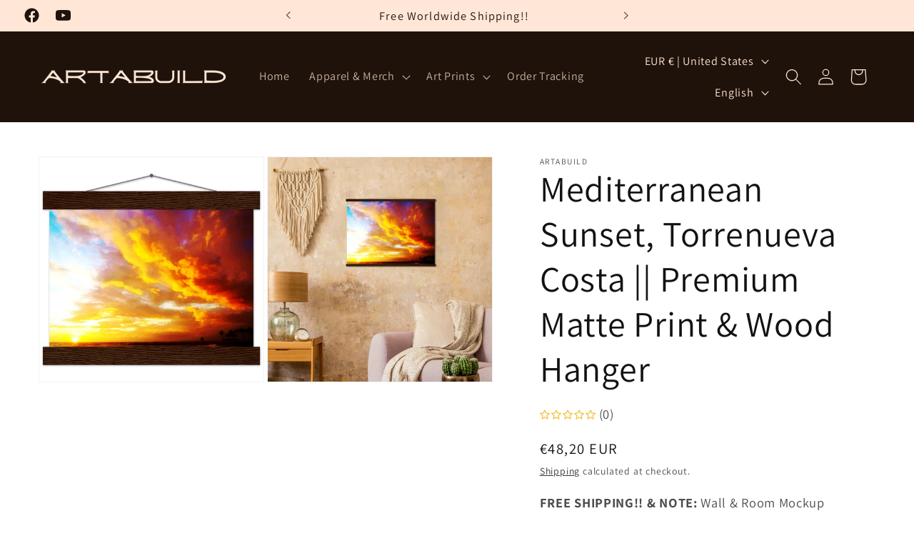

--- FILE ---
content_type: text/html; charset=utf-8
request_url: https://artabuild.com/products/mediterranean-sunset-torrenueva-costa-premium-matte-paper-poster-with-hanger
body_size: 35759
content:
<!doctype html>
<html class="no-js" lang="en">
  <head>
    <meta charset="utf-8">
    <meta http-equiv="X-UA-Compatible" content="IE=edge">
    <meta name="viewport" content="width=device-width,initial-scale=1">
    <meta name="theme-color" content="">
    <link rel="canonical" href="https://artabuild.com/products/mediterranean-sunset-torrenueva-costa-premium-matte-paper-poster-with-hanger"><link rel="icon" type="image/png" href="//artabuild.com/cdn/shop/files/Artabuild_logo.png?crop=center&height=32&v=1711385212&width=32"><link rel="preconnect" href="https://fonts.shopifycdn.com" crossorigin><title>
      Mediterranean Sunset, Torrenueva Costa || Premium Matte Print &amp; Wood H
 &ndash; Artabuild</title>

    
      <meta name="description" content="Mediterranean Sunset, Enhanced Photographic Art Print, producing a Beautiful Watercolor Painting Effect.  The Poster is crafted from our Premium, Heavy-Weight White Matte Paper with a smooth, Luxurious uncoated finish. Our Pine Wooden Hangers feature four magnetic dowels, two at the top and two at the bottom, providing">
    

    

<meta property="og:site_name" content="Artabuild">
<meta property="og:url" content="https://artabuild.com/products/mediterranean-sunset-torrenueva-costa-premium-matte-paper-poster-with-hanger">
<meta property="og:title" content="Mediterranean Sunset, Torrenueva Costa || Premium Matte Print &amp; Wood H">
<meta property="og:type" content="product">
<meta property="og:description" content="Mediterranean Sunset, Enhanced Photographic Art Print, producing a Beautiful Watercolor Painting Effect.  The Poster is crafted from our Premium, Heavy-Weight White Matte Paper with a smooth, Luxurious uncoated finish. Our Pine Wooden Hangers feature four magnetic dowels, two at the top and two at the bottom, providing"><meta property="og:image" content="http://artabuild.com/cdn/shop/files/654b47cf-4482-4e61-b415-ae4392579259.jpg?v=1707315450">
  <meta property="og:image:secure_url" content="https://artabuild.com/cdn/shop/files/654b47cf-4482-4e61-b415-ae4392579259.jpg?v=1707315450">
  <meta property="og:image:width" content="2048">
  <meta property="og:image:height" content="2048"><meta property="og:price:amount" content="46,70">
  <meta property="og:price:currency" content="EUR"><meta name="twitter:card" content="summary_large_image">
<meta name="twitter:title" content="Mediterranean Sunset, Torrenueva Costa || Premium Matte Print &amp; Wood H">
<meta name="twitter:description" content="Mediterranean Sunset, Enhanced Photographic Art Print, producing a Beautiful Watercolor Painting Effect.  The Poster is crafted from our Premium, Heavy-Weight White Matte Paper with a smooth, Luxurious uncoated finish. Our Pine Wooden Hangers feature four magnetic dowels, two at the top and two at the bottom, providing">


    <script src="//artabuild.com/cdn/shop/t/14/assets/constants.js?v=58251544750838685771702208418" defer="defer"></script>
    <script src="//artabuild.com/cdn/shop/t/14/assets/pubsub.js?v=158357773527763999511702208418" defer="defer"></script>
    <script src="//artabuild.com/cdn/shop/t/14/assets/global.js?v=40820548392383841591702208418" defer="defer"></script><script src="//artabuild.com/cdn/shop/t/14/assets/animations.js?v=88693664871331136111702208418" defer="defer"></script><script>window.performance && window.performance.mark && window.performance.mark('shopify.content_for_header.start');</script><meta id="shopify-digital-wallet" name="shopify-digital-wallet" content="/55056564400/digital_wallets/dialog">
<meta name="shopify-checkout-api-token" content="a16061de082a4f7bf92c45b098c5f6ac">
<meta id="in-context-paypal-metadata" data-shop-id="55056564400" data-venmo-supported="false" data-environment="production" data-locale="en_US" data-paypal-v4="true" data-currency="EUR">
<link rel="alternate" hreflang="x-default" href="https://artabuild.com/products/mediterranean-sunset-torrenueva-costa-premium-matte-paper-poster-with-hanger">
<link rel="alternate" hreflang="es" href="https://artabuild.com/es/products/mediterranean-sunset-torrenueva-costa-premium-matte-paper-poster-with-hanger">
<link rel="alternate" hreflang="de" href="https://artabuild.com/de/products/mediterranean-sunset-torrenueva-costa-premium-matte-paper-poster-with-hanger">
<link rel="alternate" type="application/json+oembed" href="https://artabuild.com/products/mediterranean-sunset-torrenueva-costa-premium-matte-paper-poster-with-hanger.oembed">
<script async="async" src="/checkouts/internal/preloads.js?locale=en-US"></script>
<script id="shopify-features" type="application/json">{"accessToken":"a16061de082a4f7bf92c45b098c5f6ac","betas":["rich-media-storefront-analytics"],"domain":"artabuild.com","predictiveSearch":true,"shopId":55056564400,"locale":"en"}</script>
<script>var Shopify = Shopify || {};
Shopify.shop = "kittys-n-bits.myshopify.com";
Shopify.locale = "en";
Shopify.currency = {"active":"EUR","rate":"1.0"};
Shopify.country = "US";
Shopify.theme = {"name":"Copy of Dawn","id":156171141462,"schema_name":"Dawn","schema_version":"12.0.0","theme_store_id":887,"role":"main"};
Shopify.theme.handle = "null";
Shopify.theme.style = {"id":null,"handle":null};
Shopify.cdnHost = "artabuild.com/cdn";
Shopify.routes = Shopify.routes || {};
Shopify.routes.root = "/";</script>
<script type="module">!function(o){(o.Shopify=o.Shopify||{}).modules=!0}(window);</script>
<script>!function(o){function n(){var o=[];function n(){o.push(Array.prototype.slice.apply(arguments))}return n.q=o,n}var t=o.Shopify=o.Shopify||{};t.loadFeatures=n(),t.autoloadFeatures=n()}(window);</script>
<script id="shop-js-analytics" type="application/json">{"pageType":"product"}</script>
<script defer="defer" async type="module" src="//artabuild.com/cdn/shopifycloud/shop-js/modules/v2/client.init-shop-cart-sync_COMZFrEa.en.esm.js"></script>
<script defer="defer" async type="module" src="//artabuild.com/cdn/shopifycloud/shop-js/modules/v2/chunk.common_CdXrxk3f.esm.js"></script>
<script type="module">
  await import("//artabuild.com/cdn/shopifycloud/shop-js/modules/v2/client.init-shop-cart-sync_COMZFrEa.en.esm.js");
await import("//artabuild.com/cdn/shopifycloud/shop-js/modules/v2/chunk.common_CdXrxk3f.esm.js");

  window.Shopify.SignInWithShop?.initShopCartSync?.({"fedCMEnabled":true,"windoidEnabled":true});

</script>
<script>(function() {
  var isLoaded = false;
  function asyncLoad() {
    if (isLoaded) return;
    isLoaded = true;
    var urls = ["https:\/\/cdn.shopify.com\/s\/files\/1\/0550\/5656\/4400\/t\/14\/assets\/rev_55056564400.js?v=1702453979\u0026shop=kittys-n-bits.myshopify.com","https:\/\/trust.conversionbear.com\/script?app=trust_badge\u0026shop=kittys-n-bits.myshopify.com","\/\/cdn.shopify.com\/proxy\/c5e692cf172ed5f355766d1d178d0a766c0bb5a1492ca361fc94347333bfc212\/static.cdn.printful.com\/static\/js\/external\/shopify-product-customizer.js?v=0.28\u0026shop=kittys-n-bits.myshopify.com\u0026sp-cache-control=cHVibGljLCBtYXgtYWdlPTkwMA","https:\/\/ecommerce-editor-connector.live.gelato.tech\/ecommerce-editor\/v1\/shopify.esm.js?c=05285408-8752-4fab-95b3-ef03e11cb95f\u0026s=fb06fddf-43ac-49f8-9c46-f03ed65af151\u0026shop=kittys-n-bits.myshopify.com"];
    for (var i = 0; i < urls.length; i++) {
      var s = document.createElement('script');
      s.type = 'text/javascript';
      s.async = true;
      s.src = urls[i];
      var x = document.getElementsByTagName('script')[0];
      x.parentNode.insertBefore(s, x);
    }
  };
  if(window.attachEvent) {
    window.attachEvent('onload', asyncLoad);
  } else {
    window.addEventListener('load', asyncLoad, false);
  }
})();</script>
<script id="__st">var __st={"a":55056564400,"offset":0,"reqid":"71046738-5e96-4d23-a830-eb834dff2478-1763373754","pageurl":"artabuild.com\/products\/mediterranean-sunset-torrenueva-costa-premium-matte-paper-poster-with-hanger","u":"1984264857ff","p":"product","rtyp":"product","rid":8715640766806};</script>
<script>window.ShopifyPaypalV4VisibilityTracking = true;</script>
<script id="captcha-bootstrap">!function(){'use strict';const t='contact',e='account',n='new_comment',o=[[t,t],['blogs',n],['comments',n],[t,'customer']],c=[[e,'customer_login'],[e,'guest_login'],[e,'recover_customer_password'],[e,'create_customer']],r=t=>t.map((([t,e])=>`form[action*='/${t}']:not([data-nocaptcha='true']) input[name='form_type'][value='${e}']`)).join(','),a=t=>()=>t?[...document.querySelectorAll(t)].map((t=>t.form)):[];function s(){const t=[...o],e=r(t);return a(e)}const i='password',u='form_key',d=['recaptcha-v3-token','g-recaptcha-response','h-captcha-response',i],f=()=>{try{return window.sessionStorage}catch{return}},m='__shopify_v',_=t=>t.elements[u];function p(t,e,n=!1){try{const o=window.sessionStorage,c=JSON.parse(o.getItem(e)),{data:r}=function(t){const{data:e,action:n}=t;return t[m]||n?{data:e,action:n}:{data:t,action:n}}(c);for(const[e,n]of Object.entries(r))t.elements[e]&&(t.elements[e].value=n);n&&o.removeItem(e)}catch(o){console.error('form repopulation failed',{error:o})}}const l='form_type',E='cptcha';function T(t){t.dataset[E]=!0}const w=window,h=w.document,L='Shopify',v='ce_forms',y='captcha';let A=!1;((t,e)=>{const n=(g='f06e6c50-85a8-45c8-87d0-21a2b65856fe',I='https://cdn.shopify.com/shopifycloud/storefront-forms-hcaptcha/ce_storefront_forms_captcha_hcaptcha.v1.5.2.iife.js',D={infoText:'Protected by hCaptcha',privacyText:'Privacy',termsText:'Terms'},(t,e,n)=>{const o=w[L][v],c=o.bindForm;if(c)return c(t,g,e,D).then(n);var r;o.q.push([[t,g,e,D],n]),r=I,A||(h.body.append(Object.assign(h.createElement('script'),{id:'captcha-provider',async:!0,src:r})),A=!0)});var g,I,D;w[L]=w[L]||{},w[L][v]=w[L][v]||{},w[L][v].q=[],w[L][y]=w[L][y]||{},w[L][y].protect=function(t,e){n(t,void 0,e),T(t)},Object.freeze(w[L][y]),function(t,e,n,w,h,L){const[v,y,A,g]=function(t,e,n){const i=e?o:[],u=t?c:[],d=[...i,...u],f=r(d),m=r(i),_=r(d.filter((([t,e])=>n.includes(e))));return[a(f),a(m),a(_),s()]}(w,h,L),I=t=>{const e=t.target;return e instanceof HTMLFormElement?e:e&&e.form},D=t=>v().includes(t);t.addEventListener('submit',(t=>{const e=I(t);if(!e)return;const n=D(e)&&!e.dataset.hcaptchaBound&&!e.dataset.recaptchaBound,o=_(e),c=g().includes(e)&&(!o||!o.value);(n||c)&&t.preventDefault(),c&&!n&&(function(t){try{if(!f())return;!function(t){const e=f();if(!e)return;const n=_(t);if(!n)return;const o=n.value;o&&e.removeItem(o)}(t);const e=Array.from(Array(32),(()=>Math.random().toString(36)[2])).join('');!function(t,e){_(t)||t.append(Object.assign(document.createElement('input'),{type:'hidden',name:u})),t.elements[u].value=e}(t,e),function(t,e){const n=f();if(!n)return;const o=[...t.querySelectorAll(`input[type='${i}']`)].map((({name:t})=>t)),c=[...d,...o],r={};for(const[a,s]of new FormData(t).entries())c.includes(a)||(r[a]=s);n.setItem(e,JSON.stringify({[m]:1,action:t.action,data:r}))}(t,e)}catch(e){console.error('failed to persist form',e)}}(e),e.submit())}));const S=(t,e)=>{t&&!t.dataset[E]&&(n(t,e.some((e=>e===t))),T(t))};for(const o of['focusin','change'])t.addEventListener(o,(t=>{const e=I(t);D(e)&&S(e,y())}));const B=e.get('form_key'),M=e.get(l),P=B&&M;t.addEventListener('DOMContentLoaded',(()=>{const t=y();if(P)for(const e of t)e.elements[l].value===M&&p(e,B);[...new Set([...A(),...v().filter((t=>'true'===t.dataset.shopifyCaptcha))])].forEach((e=>S(e,t)))}))}(h,new URLSearchParams(w.location.search),n,t,e,['guest_login'])})(!0,!0)}();</script>
<script integrity="sha256-52AcMU7V7pcBOXWImdc/TAGTFKeNjmkeM1Pvks/DTgc=" data-source-attribution="shopify.loadfeatures" defer="defer" src="//artabuild.com/cdn/shopifycloud/storefront/assets/storefront/load_feature-81c60534.js" crossorigin="anonymous"></script>
<script data-source-attribution="shopify.dynamic_checkout.dynamic.init">var Shopify=Shopify||{};Shopify.PaymentButton=Shopify.PaymentButton||{isStorefrontPortableWallets:!0,init:function(){window.Shopify.PaymentButton.init=function(){};var t=document.createElement("script");t.src="https://artabuild.com/cdn/shopifycloud/portable-wallets/latest/portable-wallets.en.js",t.type="module",document.head.appendChild(t)}};
</script>
<script data-source-attribution="shopify.dynamic_checkout.buyer_consent">
  function portableWalletsHideBuyerConsent(e){var t=document.getElementById("shopify-buyer-consent"),n=document.getElementById("shopify-subscription-policy-button");t&&n&&(t.classList.add("hidden"),t.setAttribute("aria-hidden","true"),n.removeEventListener("click",e))}function portableWalletsShowBuyerConsent(e){var t=document.getElementById("shopify-buyer-consent"),n=document.getElementById("shopify-subscription-policy-button");t&&n&&(t.classList.remove("hidden"),t.removeAttribute("aria-hidden"),n.addEventListener("click",e))}window.Shopify?.PaymentButton&&(window.Shopify.PaymentButton.hideBuyerConsent=portableWalletsHideBuyerConsent,window.Shopify.PaymentButton.showBuyerConsent=portableWalletsShowBuyerConsent);
</script>
<script data-source-attribution="shopify.dynamic_checkout.cart.bootstrap">document.addEventListener("DOMContentLoaded",(function(){function t(){return document.querySelector("shopify-accelerated-checkout-cart, shopify-accelerated-checkout")}if(t())Shopify.PaymentButton.init();else{new MutationObserver((function(e,n){t()&&(Shopify.PaymentButton.init(),n.disconnect())})).observe(document.body,{childList:!0,subtree:!0})}}));
</script>
<script id='scb4127' type='text/javascript' async='' src='https://artabuild.com/cdn/shopifycloud/privacy-banner/storefront-banner.js'></script><link id="shopify-accelerated-checkout-styles" rel="stylesheet" media="screen" href="https://artabuild.com/cdn/shopifycloud/portable-wallets/latest/accelerated-checkout-backwards-compat.css" crossorigin="anonymous">
<style id="shopify-accelerated-checkout-cart">
        #shopify-buyer-consent {
  margin-top: 1em;
  display: inline-block;
  width: 100%;
}

#shopify-buyer-consent.hidden {
  display: none;
}

#shopify-subscription-policy-button {
  background: none;
  border: none;
  padding: 0;
  text-decoration: underline;
  font-size: inherit;
  cursor: pointer;
}

#shopify-subscription-policy-button::before {
  box-shadow: none;
}

      </style>
<script id="sections-script" data-sections="header" defer="defer" src="//artabuild.com/cdn/shop/t/14/compiled_assets/scripts.js?1781"></script>
<script>window.performance && window.performance.mark && window.performance.mark('shopify.content_for_header.end');</script>


    <style data-shopify>
      @font-face {
  font-family: Assistant;
  font-weight: 400;
  font-style: normal;
  font-display: swap;
  src: url("//artabuild.com/cdn/fonts/assistant/assistant_n4.9120912a469cad1cc292572851508ca49d12e768.woff2") format("woff2"),
       url("//artabuild.com/cdn/fonts/assistant/assistant_n4.6e9875ce64e0fefcd3f4446b7ec9036b3ddd2985.woff") format("woff");
}

      @font-face {
  font-family: Assistant;
  font-weight: 700;
  font-style: normal;
  font-display: swap;
  src: url("//artabuild.com/cdn/fonts/assistant/assistant_n7.bf44452348ec8b8efa3aa3068825305886b1c83c.woff2") format("woff2"),
       url("//artabuild.com/cdn/fonts/assistant/assistant_n7.0c887fee83f6b3bda822f1150b912c72da0f7b64.woff") format("woff");
}

      
      
      @font-face {
  font-family: Assistant;
  font-weight: 400;
  font-style: normal;
  font-display: swap;
  src: url("//artabuild.com/cdn/fonts/assistant/assistant_n4.9120912a469cad1cc292572851508ca49d12e768.woff2") format("woff2"),
       url("//artabuild.com/cdn/fonts/assistant/assistant_n4.6e9875ce64e0fefcd3f4446b7ec9036b3ddd2985.woff") format("woff");
}


      
        :root,
        .color-background-1 {
          --color-background: 255,255,255;
        
          --gradient-background: #ffffff;
        

        

        --color-foreground: 18,18,18;
        --color-background-contrast: 191,191,191;
        --color-shadow: 18,18,18;
        --color-button: 255,230,214;
        --color-button-text: 18,18,18;
        --color-secondary-button: 255,255,255;
        --color-secondary-button-text: 18,18,18;
        --color-link: 18,18,18;
        --color-badge-foreground: 18,18,18;
        --color-badge-background: 255,255,255;
        --color-badge-border: 18,18,18;
        --payment-terms-background-color: rgb(255 255 255);
      }
      
        
        .color-background-2 {
          --color-background: 243,243,243;
        
          --gradient-background: #f3f3f3;
        

        

        --color-foreground: 18,18,18;
        --color-background-contrast: 179,179,179;
        --color-shadow: 18,18,18;
        --color-button: 248,14,14;
        --color-button-text: 243,243,243;
        --color-secondary-button: 243,243,243;
        --color-secondary-button-text: 255,255,255;
        --color-link: 255,255,255;
        --color-badge-foreground: 18,18,18;
        --color-badge-background: 243,243,243;
        --color-badge-border: 18,18,18;
        --payment-terms-background-color: rgb(243 243 243);
      }
      
        
        .color-inverse {
          --color-background: 255,230,214;
        
          --gradient-background: #ffe6d6;
        

        

        --color-foreground: 30,18,10;
        --color-background-contrast: 255,152,87;
        --color-shadow: 255,230,214;
        --color-button: 255,230,214;
        --color-button-text: 0,0,0;
        --color-secondary-button: 255,230,214;
        --color-secondary-button-text: 255,230,214;
        --color-link: 255,230,214;
        --color-badge-foreground: 30,18,10;
        --color-badge-background: 255,230,214;
        --color-badge-border: 30,18,10;
        --payment-terms-background-color: rgb(255 230 214);
      }
      
        
        .color-accent-1 {
          --color-background: 30,18,10;
        
          --gradient-background: #1e120a;
        

        

        --color-foreground: 255,230,214;
        --color-background-contrast: 201,137,94;
        --color-shadow: 18,18,18;
        --color-button: 255,230,214;
        --color-button-text: 18,18,18;
        --color-secondary-button: 30,18,10;
        --color-secondary-button-text: 255,255,255;
        --color-link: 255,255,255;
        --color-badge-foreground: 255,230,214;
        --color-badge-background: 30,18,10;
        --color-badge-border: 255,230,214;
        --payment-terms-background-color: rgb(30 18 10);
      }
      
        
        .color-accent-2 {
          --color-background: 51,79,180;
        
          --gradient-background: #334fb4;
        

        

        --color-foreground: 255,255,255;
        --color-background-contrast: 23,35,81;
        --color-shadow: 18,18,18;
        --color-button: 255,255,255;
        --color-button-text: 51,79,180;
        --color-secondary-button: 51,79,180;
        --color-secondary-button-text: 255,255,255;
        --color-link: 255,255,255;
        --color-badge-foreground: 255,255,255;
        --color-badge-background: 51,79,180;
        --color-badge-border: 255,255,255;
        --payment-terms-background-color: rgb(51 79 180);
      }
      
        
        .color-scheme-680e7b84-abdf-417c-b3be-8e53230cc196 {
          --color-background: 184,251,250;
        
          --gradient-background: #b8fbfa;
        

        

        --color-foreground: 255,255,255;
        --color-background-contrast: 63,244,242;
        --color-shadow: 18,18,18;
        --color-button: 18,18,18;
        --color-button-text: 255,255,255;
        --color-secondary-button: 184,251,250;
        --color-secondary-button-text: 18,18,18;
        --color-link: 18,18,18;
        --color-badge-foreground: 255,255,255;
        --color-badge-background: 184,251,250;
        --color-badge-border: 255,255,255;
        --payment-terms-background-color: rgb(184 251 250);
      }
      
        
        .color-scheme-0f775689-0d33-4456-a200-f08dee8e8bec {
          --color-background: 178,156,255;
        
          --gradient-background: #b29cff;
        

        

        --color-foreground: 255,255,255;
        --color-background-contrast: 79,29,255;
        --color-shadow: 18,18,18;
        --color-button: 18,18,18;
        --color-button-text: 255,255,255;
        --color-secondary-button: 178,156,255;
        --color-secondary-button-text: 18,18,18;
        --color-link: 18,18,18;
        --color-badge-foreground: 255,255,255;
        --color-badge-background: 178,156,255;
        --color-badge-border: 255,255,255;
        --payment-terms-background-color: rgb(178 156 255);
      }
      
        
        .color-scheme-8ddc24ed-66ef-44fe-87ef-5264af6f4ce1 {
          --color-background: 30,18,10;
        
          --gradient-background: radial-gradient(rgba(30, 18, 10, 1), rgba(30, 18, 10, 1) 100%);
        

        

        --color-foreground: 18,18,18;
        --color-background-contrast: 201,137,94;
        --color-shadow: 18,18,18;
        --color-button: 18,18,18;
        --color-button-text: 255,255,255;
        --color-secondary-button: 30,18,10;
        --color-secondary-button-text: 18,18,18;
        --color-link: 18,18,18;
        --color-badge-foreground: 18,18,18;
        --color-badge-background: 30,18,10;
        --color-badge-border: 18,18,18;
        --payment-terms-background-color: rgb(30 18 10);
      }
      
        
        .color-scheme-5620dd9b-42ed-487e-a419-fbc772b767f6 {
          --color-background: 255,255,255;
        
          --gradient-background: #ffffff;
        

        

        --color-foreground: 18,18,18;
        --color-background-contrast: 191,191,191;
        --color-shadow: 18,18,18;
        --color-button: 255,230,214;
        --color-button-text: 255,255,255;
        --color-secondary-button: 255,255,255;
        --color-secondary-button-text: 18,18,18;
        --color-link: 18,18,18;
        --color-badge-foreground: 18,18,18;
        --color-badge-background: 255,255,255;
        --color-badge-border: 18,18,18;
        --payment-terms-background-color: rgb(255 255 255);
      }
      

      body, .color-background-1, .color-background-2, .color-inverse, .color-accent-1, .color-accent-2, .color-scheme-680e7b84-abdf-417c-b3be-8e53230cc196, .color-scheme-0f775689-0d33-4456-a200-f08dee8e8bec, .color-scheme-8ddc24ed-66ef-44fe-87ef-5264af6f4ce1, .color-scheme-5620dd9b-42ed-487e-a419-fbc772b767f6 {
        color: rgba(var(--color-foreground), 0.75);
        background-color: rgb(var(--color-background));
      }

      :root {
        --font-body-family: Assistant, sans-serif;
        --font-body-style: normal;
        --font-body-weight: 400;
        --font-body-weight-bold: 700;

        --font-heading-family: Assistant, sans-serif;
        --font-heading-style: normal;
        --font-heading-weight: 400;

        --font-body-scale: 1.15;
        --font-heading-scale: 1.0869565217391304;

        --media-padding: px;
        --media-border-opacity: 0.05;
        --media-border-width: 1px;
        --media-radius: 0px;
        --media-shadow-opacity: 0.0;
        --media-shadow-horizontal-offset: 0px;
        --media-shadow-vertical-offset: 4px;
        --media-shadow-blur-radius: 5px;
        --media-shadow-visible: 0;

        --page-width: 120rem;
        --page-width-margin: 0rem;

        --product-card-image-padding: 0.0rem;
        --product-card-corner-radius: 0.0rem;
        --product-card-text-alignment: left;
        --product-card-border-width: 0.0rem;
        --product-card-border-opacity: 0.1;
        --product-card-shadow-opacity: 0.0;
        --product-card-shadow-visible: 0;
        --product-card-shadow-horizontal-offset: 0.0rem;
        --product-card-shadow-vertical-offset: 0.4rem;
        --product-card-shadow-blur-radius: 0.5rem;

        --collection-card-image-padding: 0.0rem;
        --collection-card-corner-radius: 0.0rem;
        --collection-card-text-alignment: left;
        --collection-card-border-width: 0.0rem;
        --collection-card-border-opacity: 0.1;
        --collection-card-shadow-opacity: 0.0;
        --collection-card-shadow-visible: 0;
        --collection-card-shadow-horizontal-offset: 0.0rem;
        --collection-card-shadow-vertical-offset: 0.4rem;
        --collection-card-shadow-blur-radius: 0.5rem;

        --blog-card-image-padding: 0.0rem;
        --blog-card-corner-radius: 0.0rem;
        --blog-card-text-alignment: left;
        --blog-card-border-width: 0.0rem;
        --blog-card-border-opacity: 0.1;
        --blog-card-shadow-opacity: 0.0;
        --blog-card-shadow-visible: 0;
        --blog-card-shadow-horizontal-offset: 0.0rem;
        --blog-card-shadow-vertical-offset: 0.4rem;
        --blog-card-shadow-blur-radius: 0.5rem;

        --badge-corner-radius: 4.0rem;

        --popup-border-width: 1px;
        --popup-border-opacity: 0.1;
        --popup-corner-radius: 0px;
        --popup-shadow-opacity: 0.05;
        --popup-shadow-horizontal-offset: 0px;
        --popup-shadow-vertical-offset: 4px;
        --popup-shadow-blur-radius: 5px;

        --drawer-border-width: 1px;
        --drawer-border-opacity: 0.1;
        --drawer-shadow-opacity: 0.0;
        --drawer-shadow-horizontal-offset: 0px;
        --drawer-shadow-vertical-offset: 4px;
        --drawer-shadow-blur-radius: 5px;

        --spacing-sections-desktop: 0px;
        --spacing-sections-mobile: 0px;

        --grid-desktop-vertical-spacing: 8px;
        --grid-desktop-horizontal-spacing: 8px;
        --grid-mobile-vertical-spacing: 4px;
        --grid-mobile-horizontal-spacing: 4px;

        --text-boxes-border-opacity: 0.1;
        --text-boxes-border-width: 0px;
        --text-boxes-radius: 0px;
        --text-boxes-shadow-opacity: 0.0;
        --text-boxes-shadow-visible: 0;
        --text-boxes-shadow-horizontal-offset: 0px;
        --text-boxes-shadow-vertical-offset: 4px;
        --text-boxes-shadow-blur-radius: 5px;

        --buttons-radius: 4px;
        --buttons-radius-outset: 6px;
        --buttons-border-width: 2px;
        --buttons-border-opacity: 0.5;
        --buttons-shadow-opacity: 0.25;
        --buttons-shadow-visible: 1;
        --buttons-shadow-horizontal-offset: 0px;
        --buttons-shadow-vertical-offset: 4px;
        --buttons-shadow-blur-radius: 5px;
        --buttons-border-offset: 0.3px;

        --inputs-radius: 0px;
        --inputs-border-width: 1px;
        --inputs-border-opacity: 0.55;
        --inputs-shadow-opacity: 0.0;
        --inputs-shadow-horizontal-offset: 0px;
        --inputs-margin-offset: 0px;
        --inputs-shadow-vertical-offset: 4px;
        --inputs-shadow-blur-radius: 5px;
        --inputs-radius-outset: 0px;

        --variant-pills-radius: 40px;
        --variant-pills-border-width: 1px;
        --variant-pills-border-opacity: 0.55;
        --variant-pills-shadow-opacity: 0.0;
        --variant-pills-shadow-horizontal-offset: 0px;
        --variant-pills-shadow-vertical-offset: 4px;
        --variant-pills-shadow-blur-radius: 5px;
      }

      *,
      *::before,
      *::after {
        box-sizing: inherit;
      }

      html {
        box-sizing: border-box;
        font-size: calc(var(--font-body-scale) * 62.5%);
        height: 100%;
      }

      body {
        display: grid;
        grid-template-rows: auto auto 1fr auto;
        grid-template-columns: 100%;
        min-height: 100%;
        margin: 0;
        font-size: 1.5rem;
        letter-spacing: 0.06rem;
        line-height: calc(1 + 0.8 / var(--font-body-scale));
        font-family: var(--font-body-family);
        font-style: var(--font-body-style);
        font-weight: var(--font-body-weight);
      }

      @media screen and (min-width: 750px) {
        body {
          font-size: 1.6rem;
        }
      }
    </style>

    <link href="//artabuild.com/cdn/shop/t/14/assets/base.css?v=154089924330736817091714219329" rel="stylesheet" type="text/css" media="all" />
<link rel="preload" as="font" href="//artabuild.com/cdn/fonts/assistant/assistant_n4.9120912a469cad1cc292572851508ca49d12e768.woff2" type="font/woff2" crossorigin><link rel="preload" as="font" href="//artabuild.com/cdn/fonts/assistant/assistant_n4.9120912a469cad1cc292572851508ca49d12e768.woff2" type="font/woff2" crossorigin><link href="//artabuild.com/cdn/shop/t/14/assets/component-localization-form.css?v=143319823105703127341702208418" rel="stylesheet" type="text/css" media="all" />
      <script src="//artabuild.com/cdn/shop/t/14/assets/localization-form.js?v=161644695336821385561702208418" defer="defer"></script><link
        rel="stylesheet"
        href="//artabuild.com/cdn/shop/t/14/assets/component-predictive-search.css?v=118923337488134913561702208418"
        media="print"
        onload="this.media='all'"
      ><script>
      document.documentElement.className = document.documentElement.className.replace('no-js', 'js');
      if (Shopify.designMode) {
        document.documentElement.classList.add('shopify-design-mode');
      }
    </script>
  
<!-- BEGIN app block: shopify://apps/singleton-second-image-hover/blocks/app-block/08b535aa-4bdb-43da-ac29-e340d354e027 -->
    <!-- BEGIN app snippet: init -->
<script type="text/javascript">
    
        var productSIHHandle = 'mediterranean-sunset-torrenueva-costa-premium-matte-paper-poster-with-hanger';
    
    var isCartPage = false;
    
    var animation_type = '3';
    var disable_opacity_on_hover = '1';
    var enable_ajax_catcher = '0';
    var enable_zoom = '0';
    var enable_zoom_touch_devices = '1';
    var image_on_hover_selection = '1';
    var prevent_image_stretching = '1';
    var show_classic_device = '1';
    var show_touch_device = '1';
</script>


    <style>
        .noOpacitySIOH,.noOpacitySIOH:hover {
            opacity: 1 !important;
        }
    </style>



    <style>
        .fadeInSIOH {
            animation-name: fadeInSIOH;
            -webkit-animation-name: fadeInSIOH;
            animation-duration: 0.25s;
            -webkit-animation-duration: 0.25s;
            animation-timing-function: ease-in-out;
            -webkit-animation-timing-function: ease-in-out;
            -webkit-animation-fill-mode:forwards;
            -moz-animation-fill-mode:forwards;
            -o-animation-fill-mode:forwards;
            -ms-animation-fill-mode:forwards;
            animation-fill-mode:forwards;
            visibility: visible !important;
        }
        @keyframes fadeInSIOH {
            0% {
                transform: scale(1);
            }
            100% {
                transform: scale(1.1);
            }
        }
        @-webkit-keyframes fadeInSIOH {
            0% {
                -webkit-transform: scale(1);
            }
            100% {
                -webkit-transform: scale(1.1);
            }
        }
        .fadeOutSIOH {
            animation-name: fadeOutSIOH;
            -webkit-animation-name: fadeOutSIOH;
            animation-duration: 0.25s;
            -webkit-animation-duration: 0.25s;
            animation-timing-function: ease-in-out;
            -webkit-animation-timing-function: ease-in-out;
            -webkit-animation-fill-mode:forwards;
            -moz-animation-fill-mode:forwards;
            -o-animation-fill-mode:forwards;
            -ms-animation-fill-mode:forwards;
            animation-fill-mode:forwards;
            visibility:visible;
        }
        @keyframes fadeOutSIOH {
            0% {
                transform: scale(1.1);
            }
            100% {
                transform: scale(1);
            }
        }
        @-webkit-keyframes fadeOutSIOH {
            0% {
                -webkit-transform: scale(1.1);
            }
            100% {
                -webkit-transform: scale(1);
            }
        }
    </style>

<!-- END app snippet -->
    <!-- BEGIN app snippet: scripts -->

    <script src='https://cdn.shopify.com/extensions/84ae80bb-6f0e-41e6-9ef3-482f34b3dc1f/singleton-second-image-hover-7/assets/main_v4.js' defer></script>


<!-- END app snippet -->



<!-- END app block --><script src="https://cdn.shopify.com/extensions/9118a869-43ed-4a7b-9a43-d1dbca3b0281/forms-2271/assets/shopify-forms-loader.js" type="text/javascript" defer="defer"></script>
<script src="https://cdn.shopify.com/extensions/55fefd76-35ff-4656-98b5-29ebc814b57d/tydal-reviews-21/assets/rev-app-embed.js" type="text/javascript" defer="defer"></script>
<link href="https://monorail-edge.shopifysvc.com" rel="dns-prefetch">
<script>(function(){if ("sendBeacon" in navigator && "performance" in window) {try {var session_token_from_headers = performance.getEntriesByType('navigation')[0].serverTiming.find(x => x.name == '_s').description;} catch {var session_token_from_headers = undefined;}var session_cookie_matches = document.cookie.match(/_shopify_s=([^;]*)/);var session_token_from_cookie = session_cookie_matches && session_cookie_matches.length === 2 ? session_cookie_matches[1] : "";var session_token = session_token_from_headers || session_token_from_cookie || "";function handle_abandonment_event(e) {var entries = performance.getEntries().filter(function(entry) {return /monorail-edge.shopifysvc.com/.test(entry.name);});if (!window.abandonment_tracked && entries.length === 0) {window.abandonment_tracked = true;var currentMs = Date.now();var navigation_start = performance.timing.navigationStart;var payload = {shop_id: 55056564400,url: window.location.href,navigation_start,duration: currentMs - navigation_start,session_token,page_type: "product"};window.navigator.sendBeacon("https://monorail-edge.shopifysvc.com/v1/produce", JSON.stringify({schema_id: "online_store_buyer_site_abandonment/1.1",payload: payload,metadata: {event_created_at_ms: currentMs,event_sent_at_ms: currentMs}}));}}window.addEventListener('pagehide', handle_abandonment_event);}}());</script>
<script id="web-pixels-manager-setup">(function e(e,d,r,n,o){if(void 0===o&&(o={}),!Boolean(null===(a=null===(i=window.Shopify)||void 0===i?void 0:i.analytics)||void 0===a?void 0:a.replayQueue)){var i,a;window.Shopify=window.Shopify||{};var t=window.Shopify;t.analytics=t.analytics||{};var s=t.analytics;s.replayQueue=[],s.publish=function(e,d,r){return s.replayQueue.push([e,d,r]),!0};try{self.performance.mark("wpm:start")}catch(e){}var l=function(){var e={modern:/Edge?\/(1{2}[4-9]|1[2-9]\d|[2-9]\d{2}|\d{4,})\.\d+(\.\d+|)|Firefox\/(1{2}[4-9]|1[2-9]\d|[2-9]\d{2}|\d{4,})\.\d+(\.\d+|)|Chrom(ium|e)\/(9{2}|\d{3,})\.\d+(\.\d+|)|(Maci|X1{2}).+ Version\/(15\.\d+|(1[6-9]|[2-9]\d|\d{3,})\.\d+)([,.]\d+|)( \(\w+\)|)( Mobile\/\w+|) Safari\/|Chrome.+OPR\/(9{2}|\d{3,})\.\d+\.\d+|(CPU[ +]OS|iPhone[ +]OS|CPU[ +]iPhone|CPU IPhone OS|CPU iPad OS)[ +]+(15[._]\d+|(1[6-9]|[2-9]\d|\d{3,})[._]\d+)([._]\d+|)|Android:?[ /-](13[3-9]|1[4-9]\d|[2-9]\d{2}|\d{4,})(\.\d+|)(\.\d+|)|Android.+Firefox\/(13[5-9]|1[4-9]\d|[2-9]\d{2}|\d{4,})\.\d+(\.\d+|)|Android.+Chrom(ium|e)\/(13[3-9]|1[4-9]\d|[2-9]\d{2}|\d{4,})\.\d+(\.\d+|)|SamsungBrowser\/([2-9]\d|\d{3,})\.\d+/,legacy:/Edge?\/(1[6-9]|[2-9]\d|\d{3,})\.\d+(\.\d+|)|Firefox\/(5[4-9]|[6-9]\d|\d{3,})\.\d+(\.\d+|)|Chrom(ium|e)\/(5[1-9]|[6-9]\d|\d{3,})\.\d+(\.\d+|)([\d.]+$|.*Safari\/(?![\d.]+ Edge\/[\d.]+$))|(Maci|X1{2}).+ Version\/(10\.\d+|(1[1-9]|[2-9]\d|\d{3,})\.\d+)([,.]\d+|)( \(\w+\)|)( Mobile\/\w+|) Safari\/|Chrome.+OPR\/(3[89]|[4-9]\d|\d{3,})\.\d+\.\d+|(CPU[ +]OS|iPhone[ +]OS|CPU[ +]iPhone|CPU IPhone OS|CPU iPad OS)[ +]+(10[._]\d+|(1[1-9]|[2-9]\d|\d{3,})[._]\d+)([._]\d+|)|Android:?[ /-](13[3-9]|1[4-9]\d|[2-9]\d{2}|\d{4,})(\.\d+|)(\.\d+|)|Mobile Safari.+OPR\/([89]\d|\d{3,})\.\d+\.\d+|Android.+Firefox\/(13[5-9]|1[4-9]\d|[2-9]\d{2}|\d{4,})\.\d+(\.\d+|)|Android.+Chrom(ium|e)\/(13[3-9]|1[4-9]\d|[2-9]\d{2}|\d{4,})\.\d+(\.\d+|)|Android.+(UC? ?Browser|UCWEB|U3)[ /]?(15\.([5-9]|\d{2,})|(1[6-9]|[2-9]\d|\d{3,})\.\d+)\.\d+|SamsungBrowser\/(5\.\d+|([6-9]|\d{2,})\.\d+)|Android.+MQ{2}Browser\/(14(\.(9|\d{2,})|)|(1[5-9]|[2-9]\d|\d{3,})(\.\d+|))(\.\d+|)|K[Aa][Ii]OS\/(3\.\d+|([4-9]|\d{2,})\.\d+)(\.\d+|)/},d=e.modern,r=e.legacy,n=navigator.userAgent;return n.match(d)?"modern":n.match(r)?"legacy":"unknown"}(),u="modern"===l?"modern":"legacy",c=(null!=n?n:{modern:"",legacy:""})[u],f=function(e){return[e.baseUrl,"/wpm","/b",e.hashVersion,"modern"===e.buildTarget?"m":"l",".js"].join("")}({baseUrl:d,hashVersion:r,buildTarget:u}),m=function(e){var d=e.version,r=e.bundleTarget,n=e.surface,o=e.pageUrl,i=e.monorailEndpoint;return{emit:function(e){var a=e.status,t=e.errorMsg,s=(new Date).getTime(),l=JSON.stringify({metadata:{event_sent_at_ms:s},events:[{schema_id:"web_pixels_manager_load/3.1",payload:{version:d,bundle_target:r,page_url:o,status:a,surface:n,error_msg:t},metadata:{event_created_at_ms:s}}]});if(!i)return console&&console.warn&&console.warn("[Web Pixels Manager] No Monorail endpoint provided, skipping logging."),!1;try{return self.navigator.sendBeacon.bind(self.navigator)(i,l)}catch(e){}var u=new XMLHttpRequest;try{return u.open("POST",i,!0),u.setRequestHeader("Content-Type","text/plain"),u.send(l),!0}catch(e){return console&&console.warn&&console.warn("[Web Pixels Manager] Got an unhandled error while logging to Monorail."),!1}}}}({version:r,bundleTarget:l,surface:e.surface,pageUrl:self.location.href,monorailEndpoint:e.monorailEndpoint});try{o.browserTarget=l,function(e){var d=e.src,r=e.async,n=void 0===r||r,o=e.onload,i=e.onerror,a=e.sri,t=e.scriptDataAttributes,s=void 0===t?{}:t,l=document.createElement("script"),u=document.querySelector("head"),c=document.querySelector("body");if(l.async=n,l.src=d,a&&(l.integrity=a,l.crossOrigin="anonymous"),s)for(var f in s)if(Object.prototype.hasOwnProperty.call(s,f))try{l.dataset[f]=s[f]}catch(e){}if(o&&l.addEventListener("load",o),i&&l.addEventListener("error",i),u)u.appendChild(l);else{if(!c)throw new Error("Did not find a head or body element to append the script");c.appendChild(l)}}({src:f,async:!0,onload:function(){if(!function(){var e,d;return Boolean(null===(d=null===(e=window.Shopify)||void 0===e?void 0:e.analytics)||void 0===d?void 0:d.initialized)}()){var d=window.webPixelsManager.init(e)||void 0;if(d){var r=window.Shopify.analytics;r.replayQueue.forEach((function(e){var r=e[0],n=e[1],o=e[2];d.publishCustomEvent(r,n,o)})),r.replayQueue=[],r.publish=d.publishCustomEvent,r.visitor=d.visitor,r.initialized=!0}}},onerror:function(){return m.emit({status:"failed",errorMsg:"".concat(f," has failed to load")})},sri:function(e){var d=/^sha384-[A-Za-z0-9+/=]+$/;return"string"==typeof e&&d.test(e)}(c)?c:"",scriptDataAttributes:o}),m.emit({status:"loading"})}catch(e){m.emit({status:"failed",errorMsg:(null==e?void 0:e.message)||"Unknown error"})}}})({shopId: 55056564400,storefrontBaseUrl: "https://artabuild.com",extensionsBaseUrl: "https://extensions.shopifycdn.com/cdn/shopifycloud/web-pixels-manager",monorailEndpoint: "https://monorail-edge.shopifysvc.com/unstable/produce_batch",surface: "storefront-renderer",enabledBetaFlags: ["2dca8a86"],webPixelsConfigList: [{"id":"2861400406","configuration":"{\"storeIdentity\":\"kittys-n-bits.myshopify.com\",\"baseURL\":\"https:\\\/\\\/api.printful.com\\\/shopify-pixels\"}","eventPayloadVersion":"v1","runtimeContext":"STRICT","scriptVersion":"74f275712857ab41bea9d998dcb2f9da","type":"APP","apiClientId":156624,"privacyPurposes":["ANALYTICS","MARKETING","SALE_OF_DATA"],"dataSharingAdjustments":{"protectedCustomerApprovalScopes":["read_customer_address","read_customer_email","read_customer_name","read_customer_personal_data","read_customer_phone"]}},{"id":"979272022","configuration":"{\"config\":\"{\\\"pixel_id\\\":\\\"G-B8LXZ6JWJY\\\",\\\"gtag_events\\\":[{\\\"type\\\":\\\"purchase\\\",\\\"action_label\\\":\\\"G-B8LXZ6JWJY\\\"},{\\\"type\\\":\\\"page_view\\\",\\\"action_label\\\":\\\"G-B8LXZ6JWJY\\\"},{\\\"type\\\":\\\"view_item\\\",\\\"action_label\\\":\\\"G-B8LXZ6JWJY\\\"},{\\\"type\\\":\\\"search\\\",\\\"action_label\\\":\\\"G-B8LXZ6JWJY\\\"},{\\\"type\\\":\\\"add_to_cart\\\",\\\"action_label\\\":\\\"G-B8LXZ6JWJY\\\"},{\\\"type\\\":\\\"begin_checkout\\\",\\\"action_label\\\":\\\"G-B8LXZ6JWJY\\\"},{\\\"type\\\":\\\"add_payment_info\\\",\\\"action_label\\\":\\\"G-B8LXZ6JWJY\\\"}],\\\"enable_monitoring_mode\\\":false}\"}","eventPayloadVersion":"v1","runtimeContext":"OPEN","scriptVersion":"b2a88bafab3e21179ed38636efcd8a93","type":"APP","apiClientId":1780363,"privacyPurposes":[],"dataSharingAdjustments":{"protectedCustomerApprovalScopes":["read_customer_address","read_customer_email","read_customer_name","read_customer_personal_data","read_customer_phone"]}},{"id":"shopify-app-pixel","configuration":"{}","eventPayloadVersion":"v1","runtimeContext":"STRICT","scriptVersion":"0450","apiClientId":"shopify-pixel","type":"APP","privacyPurposes":["ANALYTICS","MARKETING"]},{"id":"shopify-custom-pixel","eventPayloadVersion":"v1","runtimeContext":"LAX","scriptVersion":"0450","apiClientId":"shopify-pixel","type":"CUSTOM","privacyPurposes":["ANALYTICS","MARKETING"]}],isMerchantRequest: false,initData: {"shop":{"name":"Artabuild","paymentSettings":{"currencyCode":"EUR"},"myshopifyDomain":"kittys-n-bits.myshopify.com","countryCode":"GB","storefrontUrl":"https:\/\/artabuild.com"},"customer":null,"cart":null,"checkout":null,"productVariants":[{"price":{"amount":48.2,"currencyCode":"EUR"},"product":{"title":"Mediterranean Sunset, Torrenueva Costa || Premium Matte Print \u0026 Wood Hanger","vendor":"Artabuild","id":"8715640766806","untranslatedTitle":"Mediterranean Sunset, Torrenueva Costa || Premium Matte Print \u0026 Wood Hanger","url":"\/products\/mediterranean-sunset-torrenueva-costa-premium-matte-paper-poster-with-hanger","type":"Print Material"},"id":"47608484725078","image":{"src":"\/\/artabuild.com\/cdn\/shop\/files\/00212b84-ddd1-42eb-97fb-2f5c718f2cb6.jpg?v=1707317065"},"sku":"221aa00c-628a-45a7-8d59-7a25cfecbd12","title":"20x25 cm \/ 8x10″ \/ Dark wood wall hanger","untranslatedTitle":"20x25 cm \/ 8x10″ \/ Dark wood wall hanger"},{"price":{"amount":48.2,"currencyCode":"EUR"},"product":{"title":"Mediterranean Sunset, Torrenueva Costa || Premium Matte Print \u0026 Wood Hanger","vendor":"Artabuild","id":"8715640766806","untranslatedTitle":"Mediterranean Sunset, Torrenueva Costa || Premium Matte Print \u0026 Wood Hanger","url":"\/products\/mediterranean-sunset-torrenueva-costa-premium-matte-paper-poster-with-hanger","type":"Print Material"},"id":"47608484757846","image":{"src":"\/\/artabuild.com\/cdn\/shop\/files\/91e636c2-3e6a-4752-8dc7-a47cc850e859.jpg?v=1707317065"},"sku":"f8e29d90-203c-4235-afda-422c7c647e73","title":"20x25 cm \/ 8x10″ \/ Natural wood wall hanger","untranslatedTitle":"20x25 cm \/ 8x10″ \/ Natural wood wall hanger"},{"price":{"amount":46.7,"currencyCode":"EUR"},"product":{"title":"Mediterranean Sunset, Torrenueva Costa || Premium Matte Print \u0026 Wood Hanger","vendor":"Artabuild","id":"8715640766806","untranslatedTitle":"Mediterranean Sunset, Torrenueva Costa || Premium Matte Print \u0026 Wood Hanger","url":"\/products\/mediterranean-sunset-torrenueva-costa-premium-matte-paper-poster-with-hanger","type":"Print Material"},"id":"47608484790614","image":{"src":"\/\/artabuild.com\/cdn\/shop\/files\/895cbd28-147b-4a5a-b7fc-d8c1e100fdd2.jpg?v=1707317065"},"sku":"f3afa5e8-c712-4ca0-bcc8-a3b8bde9b762","title":"20x25 cm \/ 8x10″ \/ White wall hanger","untranslatedTitle":"20x25 cm \/ 8x10″ \/ White wall hanger"},{"price":{"amount":61.5,"currencyCode":"EUR"},"product":{"title":"Mediterranean Sunset, Torrenueva Costa || Premium Matte Print \u0026 Wood Hanger","vendor":"Artabuild","id":"8715640766806","untranslatedTitle":"Mediterranean Sunset, Torrenueva Costa || Premium Matte Print \u0026 Wood Hanger","url":"\/products\/mediterranean-sunset-torrenueva-costa-premium-matte-paper-poster-with-hanger","type":"Print Material"},"id":"47608484823382","image":{"src":"\/\/artabuild.com\/cdn\/shop\/files\/516157e2-b108-4e18-bbcd-3183f01e4dc0.jpg?v=1707317065"},"sku":"af72d2fc-f016-40cc-b624-5f3e6a33d720","title":"30x40 cm \/ 12x16″ \/ Dark wood wall hanger","untranslatedTitle":"30x40 cm \/ 12x16″ \/ Dark wood wall hanger"},{"price":{"amount":61.5,"currencyCode":"EUR"},"product":{"title":"Mediterranean Sunset, Torrenueva Costa || Premium Matte Print \u0026 Wood Hanger","vendor":"Artabuild","id":"8715640766806","untranslatedTitle":"Mediterranean Sunset, Torrenueva Costa || Premium Matte Print \u0026 Wood Hanger","url":"\/products\/mediterranean-sunset-torrenueva-costa-premium-matte-paper-poster-with-hanger","type":"Print Material"},"id":"47608484856150","image":{"src":"\/\/artabuild.com\/cdn\/shop\/files\/ddc7ab0c-644f-4f2a-b0cd-97c4b46c08d7.jpg?v=1707317065"},"sku":"77e71ed3-4e85-4dd2-bb80-edc06cb39046","title":"30x40 cm \/ 12x16″ \/ Natural wood wall hanger","untranslatedTitle":"30x40 cm \/ 12x16″ \/ Natural wood wall hanger"},{"price":{"amount":59.36,"currencyCode":"EUR"},"product":{"title":"Mediterranean Sunset, Torrenueva Costa || Premium Matte Print \u0026 Wood Hanger","vendor":"Artabuild","id":"8715640766806","untranslatedTitle":"Mediterranean Sunset, Torrenueva Costa || Premium Matte Print \u0026 Wood Hanger","url":"\/products\/mediterranean-sunset-torrenueva-costa-premium-matte-paper-poster-with-hanger","type":"Print Material"},"id":"47608484888918","image":{"src":"\/\/artabuild.com\/cdn\/shop\/files\/20e6a901-d590-42f6-8ebc-9021e7521b13.jpg?v=1707317065"},"sku":"f8346db4-84a6-45c6-ae81-effcebb4e27b","title":"30x40 cm \/ 12x16″ \/ White wall hanger","untranslatedTitle":"30x40 cm \/ 12x16″ \/ White wall hanger"},{"price":{"amount":76.68,"currencyCode":"EUR"},"product":{"title":"Mediterranean Sunset, Torrenueva Costa || Premium Matte Print \u0026 Wood Hanger","vendor":"Artabuild","id":"8715640766806","untranslatedTitle":"Mediterranean Sunset, Torrenueva Costa || Premium Matte Print \u0026 Wood Hanger","url":"\/products\/mediterranean-sunset-torrenueva-costa-premium-matte-paper-poster-with-hanger","type":"Print Material"},"id":"47608484921686","image":{"src":"\/\/artabuild.com\/cdn\/shop\/files\/acaa01c0-38fc-4a8f-a498-fabd8ea52567.jpg?v=1707317065"},"sku":"0780a869-789f-4216-a16a-a12a11163e3b","title":"45x60 cm \/ 18x24″ \/ Dark wood wall hanger","untranslatedTitle":"45x60 cm \/ 18x24″ \/ Dark wood wall hanger"},{"price":{"amount":76.68,"currencyCode":"EUR"},"product":{"title":"Mediterranean Sunset, Torrenueva Costa || Premium Matte Print \u0026 Wood Hanger","vendor":"Artabuild","id":"8715640766806","untranslatedTitle":"Mediterranean Sunset, Torrenueva Costa || Premium Matte Print \u0026 Wood Hanger","url":"\/products\/mediterranean-sunset-torrenueva-costa-premium-matte-paper-poster-with-hanger","type":"Print Material"},"id":"47608484954454","image":{"src":"\/\/artabuild.com\/cdn\/shop\/files\/ffeeb896-0f42-4042-9f8f-9b5370dcd9e9.jpg?v=1707317065"},"sku":"dbdd6ddc-4be7-49f2-a090-7bd43908fad7","title":"45x60 cm \/ 18x24″ \/ Natural wood wall hanger","untranslatedTitle":"45x60 cm \/ 18x24″ \/ Natural wood wall hanger"},{"price":{"amount":73.94,"currencyCode":"EUR"},"product":{"title":"Mediterranean Sunset, Torrenueva Costa || Premium Matte Print \u0026 Wood Hanger","vendor":"Artabuild","id":"8715640766806","untranslatedTitle":"Mediterranean Sunset, Torrenueva Costa || Premium Matte Print \u0026 Wood Hanger","url":"\/products\/mediterranean-sunset-torrenueva-costa-premium-matte-paper-poster-with-hanger","type":"Print Material"},"id":"47608484987222","image":{"src":"\/\/artabuild.com\/cdn\/shop\/files\/47e91ccb-0467-4ea8-88fa-b2df7cf33c7a.jpg?v=1707317065"},"sku":"d582cf3e-bf6e-4d93-aa8b-9627b8ef3d44","title":"45x60 cm \/ 18x24″ \/ White wall hanger","untranslatedTitle":"45x60 cm \/ 18x24″ \/ White wall hanger"},{"price":{"amount":107.52,"currencyCode":"EUR"},"product":{"title":"Mediterranean Sunset, Torrenueva Costa || Premium Matte Print \u0026 Wood Hanger","vendor":"Artabuild","id":"8715640766806","untranslatedTitle":"Mediterranean Sunset, Torrenueva Costa || Premium Matte Print \u0026 Wood Hanger","url":"\/products\/mediterranean-sunset-torrenueva-costa-premium-matte-paper-poster-with-hanger","type":"Print Material"},"id":"47608485019990","image":{"src":"\/\/artabuild.com\/cdn\/shop\/files\/654b47cf-4482-4e61-b415-ae4392579259.jpg?v=1707315450"},"sku":"12d7f457-cd51-4ca4-88ee-d00525df89d7","title":"60x80 cm \/ 24x32″ \/ Dark wood wall hanger","untranslatedTitle":"60x80 cm \/ 24x32″ \/ Dark wood wall hanger"},{"price":{"amount":107.52,"currencyCode":"EUR"},"product":{"title":"Mediterranean Sunset, Torrenueva Costa || Premium Matte Print \u0026 Wood Hanger","vendor":"Artabuild","id":"8715640766806","untranslatedTitle":"Mediterranean Sunset, Torrenueva Costa || Premium Matte Print \u0026 Wood Hanger","url":"\/products\/mediterranean-sunset-torrenueva-costa-premium-matte-paper-poster-with-hanger","type":"Print Material"},"id":"47608485052758","image":{"src":"\/\/artabuild.com\/cdn\/shop\/files\/f3ea89a4-fee0-40ed-b5c5-3bf8c183a1f4.jpg?v=1707317065"},"sku":"89a2f39c-d725-405b-863a-b5fa961df4fa","title":"60x80 cm \/ 24x32″ \/ Natural wood wall hanger","untranslatedTitle":"60x80 cm \/ 24x32″ \/ Natural wood wall hanger"},{"price":{"amount":102.92,"currencyCode":"EUR"},"product":{"title":"Mediterranean Sunset, Torrenueva Costa || Premium Matte Print \u0026 Wood Hanger","vendor":"Artabuild","id":"8715640766806","untranslatedTitle":"Mediterranean Sunset, Torrenueva Costa || Premium Matte Print \u0026 Wood Hanger","url":"\/products\/mediterranean-sunset-torrenueva-costa-premium-matte-paper-poster-with-hanger","type":"Print Material"},"id":"47608485085526","image":{"src":"\/\/artabuild.com\/cdn\/shop\/files\/5463c725-1760-4982-9c5f-bca638217a8b.jpg?v=1707317065"},"sku":"2c78ddec-8a3f-4444-9478-47ebd55df0b2","title":"60x80 cm \/ 24x32″ \/ White wall hanger","untranslatedTitle":"60x80 cm \/ 24x32″ \/ White wall hanger"}],"purchasingCompany":null},},"https://artabuild.com/cdn","ae1676cfwd2530674p4253c800m34e853cb",{"modern":"","legacy":""},{"shopId":"55056564400","storefrontBaseUrl":"https:\/\/artabuild.com","extensionBaseUrl":"https:\/\/extensions.shopifycdn.com\/cdn\/shopifycloud\/web-pixels-manager","surface":"storefront-renderer","enabledBetaFlags":"[\"2dca8a86\"]","isMerchantRequest":"false","hashVersion":"ae1676cfwd2530674p4253c800m34e853cb","publish":"custom","events":"[[\"page_viewed\",{}],[\"product_viewed\",{\"productVariant\":{\"price\":{\"amount\":48.2,\"currencyCode\":\"EUR\"},\"product\":{\"title\":\"Mediterranean Sunset, Torrenueva Costa || Premium Matte Print \u0026 Wood Hanger\",\"vendor\":\"Artabuild\",\"id\":\"8715640766806\",\"untranslatedTitle\":\"Mediterranean Sunset, Torrenueva Costa || Premium Matte Print \u0026 Wood Hanger\",\"url\":\"\/products\/mediterranean-sunset-torrenueva-costa-premium-matte-paper-poster-with-hanger\",\"type\":\"Print Material\"},\"id\":\"47608484725078\",\"image\":{\"src\":\"\/\/artabuild.com\/cdn\/shop\/files\/00212b84-ddd1-42eb-97fb-2f5c718f2cb6.jpg?v=1707317065\"},\"sku\":\"221aa00c-628a-45a7-8d59-7a25cfecbd12\",\"title\":\"20x25 cm \/ 8x10″ \/ Dark wood wall hanger\",\"untranslatedTitle\":\"20x25 cm \/ 8x10″ \/ Dark wood wall hanger\"}}]]"});</script><script>
  window.ShopifyAnalytics = window.ShopifyAnalytics || {};
  window.ShopifyAnalytics.meta = window.ShopifyAnalytics.meta || {};
  window.ShopifyAnalytics.meta.currency = 'EUR';
  var meta = {"product":{"id":8715640766806,"gid":"gid:\/\/shopify\/Product\/8715640766806","vendor":"Artabuild","type":"Print Material","variants":[{"id":47608484725078,"price":4820,"name":"Mediterranean Sunset, Torrenueva Costa || Premium Matte Print \u0026 Wood Hanger - 20x25 cm \/ 8x10″ \/ Dark wood wall hanger","public_title":"20x25 cm \/ 8x10″ \/ Dark wood wall hanger","sku":"221aa00c-628a-45a7-8d59-7a25cfecbd12"},{"id":47608484757846,"price":4820,"name":"Mediterranean Sunset, Torrenueva Costa || Premium Matte Print \u0026 Wood Hanger - 20x25 cm \/ 8x10″ \/ Natural wood wall hanger","public_title":"20x25 cm \/ 8x10″ \/ Natural wood wall hanger","sku":"f8e29d90-203c-4235-afda-422c7c647e73"},{"id":47608484790614,"price":4670,"name":"Mediterranean Sunset, Torrenueva Costa || Premium Matte Print \u0026 Wood Hanger - 20x25 cm \/ 8x10″ \/ White wall hanger","public_title":"20x25 cm \/ 8x10″ \/ White wall hanger","sku":"f3afa5e8-c712-4ca0-bcc8-a3b8bde9b762"},{"id":47608484823382,"price":6150,"name":"Mediterranean Sunset, Torrenueva Costa || Premium Matte Print \u0026 Wood Hanger - 30x40 cm \/ 12x16″ \/ Dark wood wall hanger","public_title":"30x40 cm \/ 12x16″ \/ Dark wood wall hanger","sku":"af72d2fc-f016-40cc-b624-5f3e6a33d720"},{"id":47608484856150,"price":6150,"name":"Mediterranean Sunset, Torrenueva Costa || Premium Matte Print \u0026 Wood Hanger - 30x40 cm \/ 12x16″ \/ Natural wood wall hanger","public_title":"30x40 cm \/ 12x16″ \/ Natural wood wall hanger","sku":"77e71ed3-4e85-4dd2-bb80-edc06cb39046"},{"id":47608484888918,"price":5936,"name":"Mediterranean Sunset, Torrenueva Costa || Premium Matte Print \u0026 Wood Hanger - 30x40 cm \/ 12x16″ \/ White wall hanger","public_title":"30x40 cm \/ 12x16″ \/ White wall hanger","sku":"f8346db4-84a6-45c6-ae81-effcebb4e27b"},{"id":47608484921686,"price":7668,"name":"Mediterranean Sunset, Torrenueva Costa || Premium Matte Print \u0026 Wood Hanger - 45x60 cm \/ 18x24″ \/ Dark wood wall hanger","public_title":"45x60 cm \/ 18x24″ \/ Dark wood wall hanger","sku":"0780a869-789f-4216-a16a-a12a11163e3b"},{"id":47608484954454,"price":7668,"name":"Mediterranean Sunset, Torrenueva Costa || Premium Matte Print \u0026 Wood Hanger - 45x60 cm \/ 18x24″ \/ Natural wood wall hanger","public_title":"45x60 cm \/ 18x24″ \/ Natural wood wall hanger","sku":"dbdd6ddc-4be7-49f2-a090-7bd43908fad7"},{"id":47608484987222,"price":7394,"name":"Mediterranean Sunset, Torrenueva Costa || Premium Matte Print \u0026 Wood Hanger - 45x60 cm \/ 18x24″ \/ White wall hanger","public_title":"45x60 cm \/ 18x24″ \/ White wall hanger","sku":"d582cf3e-bf6e-4d93-aa8b-9627b8ef3d44"},{"id":47608485019990,"price":10752,"name":"Mediterranean Sunset, Torrenueva Costa || Premium Matte Print \u0026 Wood Hanger - 60x80 cm \/ 24x32″ \/ Dark wood wall hanger","public_title":"60x80 cm \/ 24x32″ \/ Dark wood wall hanger","sku":"12d7f457-cd51-4ca4-88ee-d00525df89d7"},{"id":47608485052758,"price":10752,"name":"Mediterranean Sunset, Torrenueva Costa || Premium Matte Print \u0026 Wood Hanger - 60x80 cm \/ 24x32″ \/ Natural wood wall hanger","public_title":"60x80 cm \/ 24x32″ \/ Natural wood wall hanger","sku":"89a2f39c-d725-405b-863a-b5fa961df4fa"},{"id":47608485085526,"price":10292,"name":"Mediterranean Sunset, Torrenueva Costa || Premium Matte Print \u0026 Wood Hanger - 60x80 cm \/ 24x32″ \/ White wall hanger","public_title":"60x80 cm \/ 24x32″ \/ White wall hanger","sku":"2c78ddec-8a3f-4444-9478-47ebd55df0b2"}],"remote":false},"page":{"pageType":"product","resourceType":"product","resourceId":8715640766806}};
  for (var attr in meta) {
    window.ShopifyAnalytics.meta[attr] = meta[attr];
  }
</script>
<script class="analytics">
  (function () {
    var customDocumentWrite = function(content) {
      var jquery = null;

      if (window.jQuery) {
        jquery = window.jQuery;
      } else if (window.Checkout && window.Checkout.$) {
        jquery = window.Checkout.$;
      }

      if (jquery) {
        jquery('body').append(content);
      }
    };

    var hasLoggedConversion = function(token) {
      if (token) {
        return document.cookie.indexOf('loggedConversion=' + token) !== -1;
      }
      return false;
    }

    var setCookieIfConversion = function(token) {
      if (token) {
        var twoMonthsFromNow = new Date(Date.now());
        twoMonthsFromNow.setMonth(twoMonthsFromNow.getMonth() + 2);

        document.cookie = 'loggedConversion=' + token + '; expires=' + twoMonthsFromNow;
      }
    }

    var trekkie = window.ShopifyAnalytics.lib = window.trekkie = window.trekkie || [];
    if (trekkie.integrations) {
      return;
    }
    trekkie.methods = [
      'identify',
      'page',
      'ready',
      'track',
      'trackForm',
      'trackLink'
    ];
    trekkie.factory = function(method) {
      return function() {
        var args = Array.prototype.slice.call(arguments);
        args.unshift(method);
        trekkie.push(args);
        return trekkie;
      };
    };
    for (var i = 0; i < trekkie.methods.length; i++) {
      var key = trekkie.methods[i];
      trekkie[key] = trekkie.factory(key);
    }
    trekkie.load = function(config) {
      trekkie.config = config || {};
      trekkie.config.initialDocumentCookie = document.cookie;
      var first = document.getElementsByTagName('script')[0];
      var script = document.createElement('script');
      script.type = 'text/javascript';
      script.onerror = function(e) {
        var scriptFallback = document.createElement('script');
        scriptFallback.type = 'text/javascript';
        scriptFallback.onerror = function(error) {
                var Monorail = {
      produce: function produce(monorailDomain, schemaId, payload) {
        var currentMs = new Date().getTime();
        var event = {
          schema_id: schemaId,
          payload: payload,
          metadata: {
            event_created_at_ms: currentMs,
            event_sent_at_ms: currentMs
          }
        };
        return Monorail.sendRequest("https://" + monorailDomain + "/v1/produce", JSON.stringify(event));
      },
      sendRequest: function sendRequest(endpointUrl, payload) {
        // Try the sendBeacon API
        if (window && window.navigator && typeof window.navigator.sendBeacon === 'function' && typeof window.Blob === 'function' && !Monorail.isIos12()) {
          var blobData = new window.Blob([payload], {
            type: 'text/plain'
          });

          if (window.navigator.sendBeacon(endpointUrl, blobData)) {
            return true;
          } // sendBeacon was not successful

        } // XHR beacon

        var xhr = new XMLHttpRequest();

        try {
          xhr.open('POST', endpointUrl);
          xhr.setRequestHeader('Content-Type', 'text/plain');
          xhr.send(payload);
        } catch (e) {
          console.log(e);
        }

        return false;
      },
      isIos12: function isIos12() {
        return window.navigator.userAgent.lastIndexOf('iPhone; CPU iPhone OS 12_') !== -1 || window.navigator.userAgent.lastIndexOf('iPad; CPU OS 12_') !== -1;
      }
    };
    Monorail.produce('monorail-edge.shopifysvc.com',
      'trekkie_storefront_load_errors/1.1',
      {shop_id: 55056564400,
      theme_id: 156171141462,
      app_name: "storefront",
      context_url: window.location.href,
      source_url: "//artabuild.com/cdn/s/trekkie.storefront.308893168db1679b4a9f8a086857af995740364f.min.js"});

        };
        scriptFallback.async = true;
        scriptFallback.src = '//artabuild.com/cdn/s/trekkie.storefront.308893168db1679b4a9f8a086857af995740364f.min.js';
        first.parentNode.insertBefore(scriptFallback, first);
      };
      script.async = true;
      script.src = '//artabuild.com/cdn/s/trekkie.storefront.308893168db1679b4a9f8a086857af995740364f.min.js';
      first.parentNode.insertBefore(script, first);
    };
    trekkie.load(
      {"Trekkie":{"appName":"storefront","development":false,"defaultAttributes":{"shopId":55056564400,"isMerchantRequest":null,"themeId":156171141462,"themeCityHash":"16142573631024724605","contentLanguage":"en","currency":"EUR","eventMetadataId":"bf2e6da1-5767-4188-8da3-62cfecd55119"},"isServerSideCookieWritingEnabled":true,"monorailRegion":"shop_domain","enabledBetaFlags":["f0df213a"]},"Session Attribution":{},"S2S":{"facebookCapiEnabled":false,"source":"trekkie-storefront-renderer","apiClientId":580111}}
    );

    var loaded = false;
    trekkie.ready(function() {
      if (loaded) return;
      loaded = true;

      window.ShopifyAnalytics.lib = window.trekkie;

      var originalDocumentWrite = document.write;
      document.write = customDocumentWrite;
      try { window.ShopifyAnalytics.merchantGoogleAnalytics.call(this); } catch(error) {};
      document.write = originalDocumentWrite;

      window.ShopifyAnalytics.lib.page(null,{"pageType":"product","resourceType":"product","resourceId":8715640766806,"shopifyEmitted":true});

      var match = window.location.pathname.match(/checkouts\/(.+)\/(thank_you|post_purchase)/)
      var token = match? match[1]: undefined;
      if (!hasLoggedConversion(token)) {
        setCookieIfConversion(token);
        window.ShopifyAnalytics.lib.track("Viewed Product",{"currency":"EUR","variantId":47608484725078,"productId":8715640766806,"productGid":"gid:\/\/shopify\/Product\/8715640766806","name":"Mediterranean Sunset, Torrenueva Costa || Premium Matte Print \u0026 Wood Hanger - 20x25 cm \/ 8x10″ \/ Dark wood wall hanger","price":"48.20","sku":"221aa00c-628a-45a7-8d59-7a25cfecbd12","brand":"Artabuild","variant":"20x25 cm \/ 8x10″ \/ Dark wood wall hanger","category":"Print Material","nonInteraction":true,"remote":false},undefined,undefined,{"shopifyEmitted":true});
      window.ShopifyAnalytics.lib.track("monorail:\/\/trekkie_storefront_viewed_product\/1.1",{"currency":"EUR","variantId":47608484725078,"productId":8715640766806,"productGid":"gid:\/\/shopify\/Product\/8715640766806","name":"Mediterranean Sunset, Torrenueva Costa || Premium Matte Print \u0026 Wood Hanger - 20x25 cm \/ 8x10″ \/ Dark wood wall hanger","price":"48.20","sku":"221aa00c-628a-45a7-8d59-7a25cfecbd12","brand":"Artabuild","variant":"20x25 cm \/ 8x10″ \/ Dark wood wall hanger","category":"Print Material","nonInteraction":true,"remote":false,"referer":"https:\/\/artabuild.com\/products\/mediterranean-sunset-torrenueva-costa-premium-matte-paper-poster-with-hanger"});
      }
    });


        var eventsListenerScript = document.createElement('script');
        eventsListenerScript.async = true;
        eventsListenerScript.src = "//artabuild.com/cdn/shopifycloud/storefront/assets/shop_events_listener-3da45d37.js";
        document.getElementsByTagName('head')[0].appendChild(eventsListenerScript);

})();</script>
  <script>
  if (!window.ga || (window.ga && typeof window.ga !== 'function')) {
    window.ga = function ga() {
      (window.ga.q = window.ga.q || []).push(arguments);
      if (window.Shopify && window.Shopify.analytics && typeof window.Shopify.analytics.publish === 'function') {
        window.Shopify.analytics.publish("ga_stub_called", {}, {sendTo: "google_osp_migration"});
      }
      console.error("Shopify's Google Analytics stub called with:", Array.from(arguments), "\nSee https://help.shopify.com/manual/promoting-marketing/pixels/pixel-migration#google for more information.");
    };
    if (window.Shopify && window.Shopify.analytics && typeof window.Shopify.analytics.publish === 'function') {
      window.Shopify.analytics.publish("ga_stub_initialized", {}, {sendTo: "google_osp_migration"});
    }
  }
</script>
<script
  defer
  src="https://artabuild.com/cdn/shopifycloud/perf-kit/shopify-perf-kit-2.1.2.min.js"
  data-application="storefront-renderer"
  data-shop-id="55056564400"
  data-render-region="gcp-us-east1"
  data-page-type="product"
  data-theme-instance-id="156171141462"
  data-theme-name="Dawn"
  data-theme-version="12.0.0"
  data-monorail-region="shop_domain"
  data-resource-timing-sampling-rate="10"
  data-shs="true"
  data-shs-beacon="true"
  data-shs-export-with-fetch="true"
  data-shs-logs-sample-rate="1"
></script>
</head>

  <body class="gradient">
    <a class="skip-to-content-link button visually-hidden" href="#MainContent">
      Skip to content
    </a><!-- BEGIN sections: header-group -->
<div id="shopify-section-sections--20318157963606__announcement-bar" class="shopify-section shopify-section-group-header-group announcement-bar-section"><link href="//artabuild.com/cdn/shop/t/14/assets/component-slideshow.css?v=107725913939919748051702208418" rel="stylesheet" type="text/css" media="all" />
<link href="//artabuild.com/cdn/shop/t/14/assets/component-slider.css?v=142503135496229589681702208418" rel="stylesheet" type="text/css" media="all" />

  <link href="//artabuild.com/cdn/shop/t/14/assets/component-list-social.css?v=35792976012981934991702208418" rel="stylesheet" type="text/css" media="all" />


<div
  class="utility-bar color-inverse gradient"
  
>
  <div class="page-width utility-bar__grid utility-bar__grid--3-col">

<ul class="list-unstyled list-social" role="list"><li class="list-social__item">
      <a href="https://www.facebook.com/profile.php?id=61554799991361" class="link list-social__link"><svg aria-hidden="true" focusable="false" class="icon icon-facebook" viewBox="0 0 20 20">
  <path fill="currentColor" d="M18 10.049C18 5.603 14.419 2 10 2c-4.419 0-8 3.603-8 8.049C2 14.067 4.925 17.396 8.75 18v-5.624H6.719v-2.328h2.03V8.275c0-2.017 1.195-3.132 3.023-3.132.874 0 1.79.158 1.79.158v1.98h-1.009c-.994 0-1.303.621-1.303 1.258v1.51h2.219l-.355 2.326H11.25V18c3.825-.604 6.75-3.933 6.75-7.951Z"/>
</svg>
<span class="visually-hidden">Facebook</span>
      </a>
    </li><li class="list-social__item">
      <a href="https://www.youtube.com/channel/UCu77xh39MSpm_bF4vhqxuQQ" class="link list-social__link"><svg aria-hidden="true" focusable="false" class="icon icon-youtube" viewBox="0 0 20 20">
  <path fill="currentColor" d="M18.16 5.87c.34 1.309.34 4.08.34 4.08s0 2.771-.34 4.08a2.125 2.125 0 0 1-1.53 1.53c-1.309.34-6.63.34-6.63.34s-5.321 0-6.63-.34a2.125 2.125 0 0 1-1.53-1.53c-.34-1.309-.34-4.08-.34-4.08s0-2.771.34-4.08a2.173 2.173 0 0 1 1.53-1.53C4.679 4 10 4 10 4s5.321 0 6.63.34a2.173 2.173 0 0 1 1.53 1.53ZM8.3 12.5l4.42-2.55L8.3 7.4v5.1Z"/>
</svg>
<span class="visually-hidden">YouTube</span>
      </a>
    </li></ul>
<slideshow-component
        class="announcement-bar"
        role="region"
        aria-roledescription="Carousel"
        aria-label="Announcement bar"
      >
        <div class="announcement-bar-slider slider-buttons">
          <button
            type="button"
            class="slider-button slider-button--prev"
            name="previous"
            aria-label="Previous announcement"
            aria-controls="Slider-sections--20318157963606__announcement-bar"
          >
            <svg aria-hidden="true" focusable="false" class="icon icon-caret" viewBox="0 0 10 6">
  <path fill-rule="evenodd" clip-rule="evenodd" d="M9.354.646a.5.5 0 00-.708 0L5 4.293 1.354.646a.5.5 0 00-.708.708l4 4a.5.5 0 00.708 0l4-4a.5.5 0 000-.708z" fill="currentColor">
</svg>

          </button>
          <div
            class="grid grid--1-col slider slider--everywhere"
            id="Slider-sections--20318157963606__announcement-bar"
            aria-live="polite"
            aria-atomic="true"
            data-autoplay="true"
            data-speed="3"
          ><div
                class="slideshow__slide slider__slide grid__item grid--1-col"
                id="Slide-sections--20318157963606__announcement-bar-1"
                
                role="group"
                aria-roledescription="Announcement"
                aria-label="1 of 4"
                tabindex="-1"
              >
                <div
                  class="announcement-bar__announcement"
                  role="region"
                  aria-label="Announcement"
                  
                ></div>
              </div><div
                class="slideshow__slide slider__slide grid__item grid--1-col"
                id="Slide-sections--20318157963606__announcement-bar-2"
                
                role="group"
                aria-roledescription="Announcement"
                aria-label="2 of 4"
                tabindex="-1"
              >
                <div
                  class="announcement-bar__announcement"
                  role="region"
                  aria-label="Announcement"
                  
                ><p class="announcement-bar__message h5">
                      <span>Free Worldwide Shipping!!</span></p></div>
              </div><div
                class="slideshow__slide slider__slide grid__item grid--1-col"
                id="Slide-sections--20318157963606__announcement-bar-3"
                
                role="group"
                aria-roledescription="Announcement"
                aria-label="3 of 4"
                tabindex="-1"
              >
                <div
                  class="announcement-bar__announcement"
                  role="region"
                  aria-label="Announcement"
                  
                ><p class="announcement-bar__message h5">
                      <span>Welcome to Artabuild</span></p></div>
              </div><div
                class="slideshow__slide slider__slide grid__item grid--1-col"
                id="Slide-sections--20318157963606__announcement-bar-4"
                
                role="group"
                aria-roledescription="Announcement"
                aria-label="4 of 4"
                tabindex="-1"
              >
                <div
                  class="announcement-bar__announcement"
                  role="region"
                  aria-label="Announcement"
                  
                ><p class="announcement-bar__message h5">
                      <span>Use Code SAVE25 For 25% OFF Entire Order</span></p></div>
              </div></div>
          <button
            type="button"
            class="slider-button slider-button--next"
            name="next"
            aria-label="Next announcement"
            aria-controls="Slider-sections--20318157963606__announcement-bar"
          >
            <svg aria-hidden="true" focusable="false" class="icon icon-caret" viewBox="0 0 10 6">
  <path fill-rule="evenodd" clip-rule="evenodd" d="M9.354.646a.5.5 0 00-.708 0L5 4.293 1.354.646a.5.5 0 00-.708.708l4 4a.5.5 0 00.708 0l4-4a.5.5 0 000-.708z" fill="currentColor">
</svg>

          </button>
        </div>
      </slideshow-component><div class="localization-wrapper">
</div>
  </div>
</div>


</div><div id="shopify-section-sections--20318157963606__header" class="shopify-section shopify-section-group-header-group section-header"><link rel="stylesheet" href="//artabuild.com/cdn/shop/t/14/assets/component-list-menu.css?v=151968516119678728991702208418" media="print" onload="this.media='all'">
<link rel="stylesheet" href="//artabuild.com/cdn/shop/t/14/assets/component-search.css?v=165164710990765432851702208418" media="print" onload="this.media='all'">
<link rel="stylesheet" href="//artabuild.com/cdn/shop/t/14/assets/component-menu-drawer.css?v=31331429079022630271702208418" media="print" onload="this.media='all'">
<link rel="stylesheet" href="//artabuild.com/cdn/shop/t/14/assets/component-cart-notification.css?v=54116361853792938221702208418" media="print" onload="this.media='all'">
<link rel="stylesheet" href="//artabuild.com/cdn/shop/t/14/assets/component-cart-items.css?v=145340746371385151771702208418" media="print" onload="this.media='all'"><link rel="stylesheet" href="//artabuild.com/cdn/shop/t/14/assets/component-price.css?v=70172745017360139101702208418" media="print" onload="this.media='all'"><noscript><link href="//artabuild.com/cdn/shop/t/14/assets/component-list-menu.css?v=151968516119678728991702208418" rel="stylesheet" type="text/css" media="all" /></noscript>
<noscript><link href="//artabuild.com/cdn/shop/t/14/assets/component-search.css?v=165164710990765432851702208418" rel="stylesheet" type="text/css" media="all" /></noscript>
<noscript><link href="//artabuild.com/cdn/shop/t/14/assets/component-menu-drawer.css?v=31331429079022630271702208418" rel="stylesheet" type="text/css" media="all" /></noscript>
<noscript><link href="//artabuild.com/cdn/shop/t/14/assets/component-cart-notification.css?v=54116361853792938221702208418" rel="stylesheet" type="text/css" media="all" /></noscript>
<noscript><link href="//artabuild.com/cdn/shop/t/14/assets/component-cart-items.css?v=145340746371385151771702208418" rel="stylesheet" type="text/css" media="all" /></noscript>

<style>
  header-drawer {
    justify-self: start;
    margin-left: -1.2rem;
  }@media screen and (min-width: 990px) {
      header-drawer {
        display: none;
      }
    }.menu-drawer-container {
    display: flex;
  }

  .list-menu {
    list-style: none;
    padding: 0;
    margin: 0;
  }

  .list-menu--inline {
    display: inline-flex;
    flex-wrap: wrap;
  }

  summary.list-menu__item {
    padding-right: 2.7rem;
  }

  .list-menu__item {
    display: flex;
    align-items: center;
    line-height: calc(1 + 0.3 / var(--font-body-scale));
  }

  .list-menu__item--link {
    text-decoration: none;
    padding-bottom: 1rem;
    padding-top: 1rem;
    line-height: calc(1 + 0.8 / var(--font-body-scale));
  }

  @media screen and (min-width: 750px) {
    .list-menu__item--link {
      padding-bottom: 0.5rem;
      padding-top: 0.5rem;
    }
  }
</style><style data-shopify>.header {
    padding: 10px 3rem 10px 3rem;
  }

  .section-header {
    position: sticky; /* This is for fixing a Safari z-index issue. PR #2147 */
    margin-bottom: 0px;
  }

  @media screen and (min-width: 750px) {
    .section-header {
      margin-bottom: 0px;
    }
  }

  @media screen and (min-width: 990px) {
    .header {
      padding-top: 20px;
      padding-bottom: 20px;
    }
  }</style><script src="//artabuild.com/cdn/shop/t/14/assets/details-disclosure.js?v=13653116266235556501702208418" defer="defer"></script>
<script src="//artabuild.com/cdn/shop/t/14/assets/details-modal.js?v=25581673532751508451702208418" defer="defer"></script>
<script src="//artabuild.com/cdn/shop/t/14/assets/cart-notification.js?v=133508293167896966491702208418" defer="defer"></script>
<script src="//artabuild.com/cdn/shop/t/14/assets/search-form.js?v=133129549252120666541702208418" defer="defer"></script><svg xmlns="http://www.w3.org/2000/svg" class="hidden">
  <symbol id="icon-search" viewbox="0 0 18 19" fill="none">
    <path fill-rule="evenodd" clip-rule="evenodd" d="M11.03 11.68A5.784 5.784 0 112.85 3.5a5.784 5.784 0 018.18 8.18zm.26 1.12a6.78 6.78 0 11.72-.7l5.4 5.4a.5.5 0 11-.71.7l-5.41-5.4z" fill="currentColor"/>
  </symbol>

  <symbol id="icon-reset" class="icon icon-close"  fill="none" viewBox="0 0 18 18" stroke="currentColor">
    <circle r="8.5" cy="9" cx="9" stroke-opacity="0.2"/>
    <path d="M6.82972 6.82915L1.17193 1.17097" stroke-linecap="round" stroke-linejoin="round" transform="translate(5 5)"/>
    <path d="M1.22896 6.88502L6.77288 1.11523" stroke-linecap="round" stroke-linejoin="round" transform="translate(5 5)"/>
  </symbol>

  <symbol id="icon-close" class="icon icon-close" fill="none" viewBox="0 0 18 17">
    <path d="M.865 15.978a.5.5 0 00.707.707l7.433-7.431 7.579 7.282a.501.501 0 00.846-.37.5.5 0 00-.153-.351L9.712 8.546l7.417-7.416a.5.5 0 10-.707-.708L8.991 7.853 1.413.573a.5.5 0 10-.693.72l7.563 7.268-7.418 7.417z" fill="currentColor">
  </symbol>
</svg><sticky-header data-sticky-type="on-scroll-up" class="header-wrapper color-accent-1 gradient"><header class="header header--middle-left header--mobile-center page-width header--has-menu header--has-social header--has-account header--has-localizations">

<header-drawer data-breakpoint="tablet">
  <details id="Details-menu-drawer-container" class="menu-drawer-container">
    <summary
      class="header__icon header__icon--menu header__icon--summary link focus-inset"
      aria-label="Menu"
    >
      <span>
        <svg
  xmlns="http://www.w3.org/2000/svg"
  aria-hidden="true"
  focusable="false"
  class="icon icon-hamburger"
  fill="none"
  viewBox="0 0 18 16"
>
  <path d="M1 .5a.5.5 0 100 1h15.71a.5.5 0 000-1H1zM.5 8a.5.5 0 01.5-.5h15.71a.5.5 0 010 1H1A.5.5 0 01.5 8zm0 7a.5.5 0 01.5-.5h15.71a.5.5 0 010 1H1a.5.5 0 01-.5-.5z" fill="currentColor">
</svg>

        <svg
  xmlns="http://www.w3.org/2000/svg"
  aria-hidden="true"
  focusable="false"
  class="icon icon-close"
  fill="none"
  viewBox="0 0 18 17"
>
  <path d="M.865 15.978a.5.5 0 00.707.707l7.433-7.431 7.579 7.282a.501.501 0 00.846-.37.5.5 0 00-.153-.351L9.712 8.546l7.417-7.416a.5.5 0 10-.707-.708L8.991 7.853 1.413.573a.5.5 0 10-.693.72l7.563 7.268-7.418 7.417z" fill="currentColor">
</svg>

      </span>
    </summary>
    <div id="menu-drawer" class="gradient menu-drawer motion-reduce color-inverse">
      <div class="menu-drawer__inner-container">
        <div class="menu-drawer__navigation-container">
          <nav class="menu-drawer__navigation">
            <ul class="menu-drawer__menu has-submenu list-menu" role="list"><li><a
                      id="HeaderDrawer-home"
                      href="/"
                      class="menu-drawer__menu-item list-menu__item link link--text focus-inset"
                      
                    >
                      Home
                    </a></li><li><details id="Details-menu-drawer-menu-item-2">
                      <summary
                        id="HeaderDrawer-apparel-merch"
                        class="menu-drawer__menu-item list-menu__item link link--text focus-inset"
                      >
                        Apparel &amp; Merch
                        <svg
  viewBox="0 0 14 10"
  fill="none"
  aria-hidden="true"
  focusable="false"
  class="icon icon-arrow"
  xmlns="http://www.w3.org/2000/svg"
>
  <path fill-rule="evenodd" clip-rule="evenodd" d="M8.537.808a.5.5 0 01.817-.162l4 4a.5.5 0 010 .708l-4 4a.5.5 0 11-.708-.708L11.793 5.5H1a.5.5 0 010-1h10.793L8.646 1.354a.5.5 0 01-.109-.546z" fill="currentColor">
</svg>

                        <svg aria-hidden="true" focusable="false" class="icon icon-caret" viewBox="0 0 10 6">
  <path fill-rule="evenodd" clip-rule="evenodd" d="M9.354.646a.5.5 0 00-.708 0L5 4.293 1.354.646a.5.5 0 00-.708.708l4 4a.5.5 0 00.708 0l4-4a.5.5 0 000-.708z" fill="currentColor">
</svg>

                      </summary>
                      <div
                        id="link-apparel-merch"
                        class="menu-drawer__submenu has-submenu gradient motion-reduce"
                        tabindex="-1"
                      >
                        <div class="menu-drawer__inner-submenu">
                          <button class="menu-drawer__close-button link link--text focus-inset" aria-expanded="true">
                            <svg
  viewBox="0 0 14 10"
  fill="none"
  aria-hidden="true"
  focusable="false"
  class="icon icon-arrow"
  xmlns="http://www.w3.org/2000/svg"
>
  <path fill-rule="evenodd" clip-rule="evenodd" d="M8.537.808a.5.5 0 01.817-.162l4 4a.5.5 0 010 .708l-4 4a.5.5 0 11-.708-.708L11.793 5.5H1a.5.5 0 010-1h10.793L8.646 1.354a.5.5 0 01-.109-.546z" fill="currentColor">
</svg>

                            Apparel &amp; Merch
                          </button>
                          <ul class="menu-drawer__menu list-menu" role="list" tabindex="-1"><li><a
                                    id="HeaderDrawer-apparel-merch-earth-day-world-positive"
                                    href="/collections/stars-series-positive-t-shirts/T-shirts+unisex+printed-art+positive-sayings+printed-t-shirts+"
                                    class="menu-drawer__menu-item link link--text list-menu__item focus-inset"
                                    
                                  >
                                    Earth Day &amp; World Positive 
                                  </a></li><li><a
                                    id="HeaderDrawer-apparel-merch-artsy-tees"
                                    href="/collections/apparel"
                                    class="menu-drawer__menu-item link link--text list-menu__item focus-inset"
                                    
                                  >
                                    Artsy Tees
                                  </a></li><li><a
                                    id="HeaderDrawer-apparel-merch-artsy-hoodies"
                                    href="/collections/hoodies/Hoodies+unisex+art-hoodies+art-on-hoodies+printed-art+"
                                    class="menu-drawer__menu-item link link--text list-menu__item focus-inset"
                                    
                                  >
                                    Artsy Hoodies
                                  </a></li><li><a
                                    id="HeaderDrawer-apparel-merch-artsy-merch"
                                    href="/collections/framed-prints"
                                    class="menu-drawer__menu-item link link--text list-menu__item focus-inset"
                                    
                                  >
                                    Artsy Merch
                                  </a></li><li><a
                                    id="HeaderDrawer-apparel-merch-2024-y-o-t-dragon"
                                    href="/collections/year-of-the-dragon-tees-hoodies-merch"
                                    class="menu-drawer__menu-item link link--text list-menu__item focus-inset"
                                    
                                  >
                                    2024 Y.O.T. Dragon
                                  </a></li><li><a
                                    id="HeaderDrawer-apparel-merch-funny-pet-tees-more"
                                    href="/collections/brand-fun-funny-t-shirts/Artabuild-brand+t-shirts+printed-t-shirts+cool-t-shirts+"
                                    class="menu-drawer__menu-item link link--text list-menu__item focus-inset"
                                    
                                  >
                                    Funny Pet Tees &amp; More
                                  </a></li><li><a
                                    id="HeaderDrawer-apparel-merch-creative-mix"
                                    href="/collections/mixed-bag-tees-hoodies-merch"
                                    class="menu-drawer__menu-item link link--text list-menu__item focus-inset"
                                    
                                  >
                                    Creative Mix
                                  </a></li><li><a
                                    id="HeaderDrawer-apparel-merch-love-people-pets"
                                    href="/collections/valentines-tees-fun-stuff"
                                    class="menu-drawer__menu-item link link--text list-menu__item focus-inset"
                                    
                                  >
                                    Love,.. People &amp; Pets 
                                  </a></li><li><a
                                    id="HeaderDrawer-apparel-merch-spain-inspired"
                                    href="/collections/camisetas-en-espanol"
                                    class="menu-drawer__menu-item link link--text list-menu__item focus-inset"
                                    
                                  >
                                    Spain Inspired
                                  </a></li><li><a
                                    id="HeaderDrawer-apparel-merch-spanish-totes-merch"
                                    href="/collections/impresiones-enmarcadas-en-espanol/Totes+cups+phone-case"
                                    class="menu-drawer__menu-item link link--text list-menu__item focus-inset"
                                    
                                  >
                                    Spanish Totes &amp; Merch
                                  </a></li><li><a
                                    id="HeaderDrawer-apparel-merch-custom-requests-free"
                                    href="/collections/custom-requests"
                                    class="menu-drawer__menu-item link link--text list-menu__item focus-inset"
                                    
                                  >
                                    Custom Requests,.. FREE!!
                                  </a></li></ul>
                        </div>
                      </div>
                    </details></li><li><details id="Details-menu-drawer-menu-item-3">
                      <summary
                        id="HeaderDrawer-art-prints"
                        class="menu-drawer__menu-item list-menu__item link link--text focus-inset"
                      >
                        Art Prints 
                        <svg
  viewBox="0 0 14 10"
  fill="none"
  aria-hidden="true"
  focusable="false"
  class="icon icon-arrow"
  xmlns="http://www.w3.org/2000/svg"
>
  <path fill-rule="evenodd" clip-rule="evenodd" d="M8.537.808a.5.5 0 01.817-.162l4 4a.5.5 0 010 .708l-4 4a.5.5 0 11-.708-.708L11.793 5.5H1a.5.5 0 010-1h10.793L8.646 1.354a.5.5 0 01-.109-.546z" fill="currentColor">
</svg>

                        <svg aria-hidden="true" focusable="false" class="icon icon-caret" viewBox="0 0 10 6">
  <path fill-rule="evenodd" clip-rule="evenodd" d="M9.354.646a.5.5 0 00-.708 0L5 4.293 1.354.646a.5.5 0 00-.708.708l4 4a.5.5 0 00.708 0l4-4a.5.5 0 000-.708z" fill="currentColor">
</svg>

                      </summary>
                      <div
                        id="link-art-prints"
                        class="menu-drawer__submenu has-submenu gradient motion-reduce"
                        tabindex="-1"
                      >
                        <div class="menu-drawer__inner-submenu">
                          <button class="menu-drawer__close-button link link--text focus-inset" aria-expanded="true">
                            <svg
  viewBox="0 0 14 10"
  fill="none"
  aria-hidden="true"
  focusable="false"
  class="icon icon-arrow"
  xmlns="http://www.w3.org/2000/svg"
>
  <path fill-rule="evenodd" clip-rule="evenodd" d="M8.537.808a.5.5 0 01.817-.162l4 4a.5.5 0 010 .708l-4 4a.5.5 0 11-.708-.708L11.793 5.5H1a.5.5 0 010-1h10.793L8.646 1.354a.5.5 0 01-.109-.546z" fill="currentColor">
</svg>

                            Art Prints 
                          </button>
                          <ul class="menu-drawer__menu list-menu" role="list" tabindex="-1"><li><a
                                    id="HeaderDrawer-art-prints-enhanced-photographic-scenery"
                                    href="/collections/acrylic-prints"
                                    class="menu-drawer__menu-item link link--text list-menu__item focus-inset"
                                    
                                  >
                                    Enhanced Photographic Scenery 
                                  </a></li><li><a
                                    id="HeaderDrawer-art-prints-from-original-art"
                                    href="/collections/prints-on-canvas"
                                    class="menu-drawer__menu-item link link--text list-menu__item focus-inset"
                                    
                                  >
                                    From Original Art
                                  </a></li><li><a
                                    id="HeaderDrawer-art-prints-ai-prints"
                                    href="https://artabuild.com/collections/premium-matt-paper-wall-hanging-art"
                                    class="menu-drawer__menu-item link link--text list-menu__item focus-inset"
                                    
                                  >
                                    AI Prints
                                  </a></li><li><a
                                    id="HeaderDrawer-art-prints-torrenueva-costa-enhanced-photographic"
                                    href="/collections/impresiones-en-lienzo-en-espanol"
                                    class="menu-drawer__menu-item link link--text list-menu__item focus-inset"
                                    
                                  >
                                    Torrenueva Costa, Enhanced Photographic
                                  </a></li><li><a
                                    id="HeaderDrawer-art-prints-spain-inspired"
                                    href="/collections/impresiones-y-carteles-en-espanol"
                                    class="menu-drawer__menu-item link link--text list-menu__item focus-inset"
                                    
                                  >
                                    Spain Inspired
                                  </a></li><li><a
                                    id="HeaderDrawer-art-prints-custom-requests-free"
                                    href="/collections/custom-requests"
                                    class="menu-drawer__menu-item link link--text list-menu__item focus-inset"
                                    
                                  >
                                    Custom Requests,... FREE!!
                                  </a></li></ul>
                        </div>
                      </div>
                    </details></li><li><a
                      id="HeaderDrawer-order-tracking"
                      href="/pages/order-tracking"
                      class="menu-drawer__menu-item list-menu__item link link--text focus-inset"
                      
                    >
                      Order Tracking
                    </a></li></ul>
          </nav>
          <div class="menu-drawer__utility-links"><a
                href="/account/login"
                class="menu-drawer__account link focus-inset h5 medium-hide large-up-hide"
              >
                <svg
  xmlns="http://www.w3.org/2000/svg"
  aria-hidden="true"
  focusable="false"
  class="icon icon-account"
  fill="none"
  viewBox="0 0 18 19"
>
  <path fill-rule="evenodd" clip-rule="evenodd" d="M6 4.5a3 3 0 116 0 3 3 0 01-6 0zm3-4a4 4 0 100 8 4 4 0 000-8zm5.58 12.15c1.12.82 1.83 2.24 1.91 4.85H1.51c.08-2.6.79-4.03 1.9-4.85C4.66 11.75 6.5 11.5 9 11.5s4.35.26 5.58 1.15zM9 10.5c-2.5 0-4.65.24-6.17 1.35C1.27 12.98.5 14.93.5 18v.5h17V18c0-3.07-.77-5.02-2.33-6.15-1.52-1.1-3.67-1.35-6.17-1.35z" fill="currentColor">
</svg>

Log in</a><div class="menu-drawer__localization header-localization"><noscript><form method="post" action="/localization" id="HeaderCountryMobileFormNoScriptDrawer" accept-charset="UTF-8" class="localization-form" enctype="multipart/form-data"><input type="hidden" name="form_type" value="localization" /><input type="hidden" name="utf8" value="✓" /><input type="hidden" name="_method" value="put" /><input type="hidden" name="return_to" value="/products/mediterranean-sunset-torrenueva-costa-premium-matte-paper-poster-with-hanger" /><div class="localization-form__select">
                        <h2 class="visually-hidden" id="HeaderCountryMobileLabelNoScriptDrawer">
                          Country/region
                        </h2>
                        <select
                          class="localization-selector link"
                          name="country_code"
                          aria-labelledby="HeaderCountryMobileLabelNoScriptDrawer"
                        ><option
                              value="CA"
                            >
                              Canada (EUR
                              €)
                            </option><option
                              value="GB"
                            >
                              United Kingdom (EUR
                              €)
                            </option><option
                              value="US"
                                selected
                              
                            >
                              United States (EUR
                              €)
                            </option></select>
                        <svg aria-hidden="true" focusable="false" class="icon icon-caret" viewBox="0 0 10 6">
  <path fill-rule="evenodd" clip-rule="evenodd" d="M9.354.646a.5.5 0 00-.708 0L5 4.293 1.354.646a.5.5 0 00-.708.708l4 4a.5.5 0 00.708 0l4-4a.5.5 0 000-.708z" fill="currentColor">
</svg>

                      </div>
                      <button class="button button--tertiary">Update country/region</button></form></noscript>

                  <localization-form class="no-js-hidden"><form method="post" action="/localization" id="HeaderCountryMobileForm" accept-charset="UTF-8" class="localization-form" enctype="multipart/form-data"><input type="hidden" name="form_type" value="localization" /><input type="hidden" name="utf8" value="✓" /><input type="hidden" name="_method" value="put" /><input type="hidden" name="return_to" value="/products/mediterranean-sunset-torrenueva-costa-premium-matte-paper-poster-with-hanger" /><div>
                        <h2 class="visually-hidden" id="HeaderCountryMobileLabel">
                          Country/region
                        </h2><div class="disclosure">
  <button
    type="button"
    class="disclosure__button localization-form__select localization-selector link link--text caption-large"
    aria-expanded="false"
    aria-controls="HeaderCountryMobileList"
    aria-describedby="HeaderCountryMobileLabel"
  >
    <span>EUR
      € | United States</span>
    <svg aria-hidden="true" focusable="false" class="icon icon-caret" viewBox="0 0 10 6">
  <path fill-rule="evenodd" clip-rule="evenodd" d="M9.354.646a.5.5 0 00-.708 0L5 4.293 1.354.646a.5.5 0 00-.708.708l4 4a.5.5 0 00.708 0l4-4a.5.5 0 000-.708z" fill="currentColor">
</svg>

  </button>
  <div class="disclosure__list-wrapper" hidden>
    <ul id="HeaderCountryMobileList" role="list" class="disclosure__list list-unstyled"><li class="disclosure__item" tabindex="-1">
          <a
            class="link link--text disclosure__link caption-large focus-inset"
            href="#"
            
            data-value="CA"
          >
            <span class="localization-form__currency">EUR
              € |</span
            >
            Canada
          </a>
        </li><li class="disclosure__item" tabindex="-1">
          <a
            class="link link--text disclosure__link caption-large focus-inset"
            href="#"
            
            data-value="GB"
          >
            <span class="localization-form__currency">EUR
              € |</span
            >
            United Kingdom
          </a>
        </li><li class="disclosure__item" tabindex="-1">
          <a
            class="link link--text disclosure__link caption-large focus-inset disclosure__link--active"
            href="#"
            
              aria-current="true"
            
            data-value="US"
          >
            <span class="localization-form__currency">EUR
              € |</span
            >
            United States
          </a>
        </li></ul>
  </div>
</div>
<input type="hidden" name="country_code" value="US">
</div></form></localization-form>
                
<noscript><form method="post" action="/localization" id="HeaderLanguageMobileFormNoScriptDrawer" accept-charset="UTF-8" class="localization-form" enctype="multipart/form-data"><input type="hidden" name="form_type" value="localization" /><input type="hidden" name="utf8" value="✓" /><input type="hidden" name="_method" value="put" /><input type="hidden" name="return_to" value="/products/mediterranean-sunset-torrenueva-costa-premium-matte-paper-poster-with-hanger" /><div class="localization-form__select">
                        <h2 class="visually-hidden" id="HeaderLanguageMobileLabelNoScriptDrawer">
                          Language
                        </h2>
                        <select
                          class="localization-selector link"
                          name="locale_code"
                          aria-labelledby="HeaderLanguageMobileLabelNoScriptDrawer"
                        ><option
                              value="en"
                              lang="en"
                                selected
                              
                            >
                              English
                            </option><option
                              value="es"
                              lang="es"
                            >
                              Español
                            </option><option
                              value="de"
                              lang="de"
                            >
                              Deutsch
                            </option></select>
                        <svg aria-hidden="true" focusable="false" class="icon icon-caret" viewBox="0 0 10 6">
  <path fill-rule="evenodd" clip-rule="evenodd" d="M9.354.646a.5.5 0 00-.708 0L5 4.293 1.354.646a.5.5 0 00-.708.708l4 4a.5.5 0 00.708 0l4-4a.5.5 0 000-.708z" fill="currentColor">
</svg>

                      </div>
                      <button class="button button--tertiary">Update language</button></form></noscript>

                  <localization-form class="no-js-hidden"><form method="post" action="/localization" id="HeaderLanguageMobileForm" accept-charset="UTF-8" class="localization-form" enctype="multipart/form-data"><input type="hidden" name="form_type" value="localization" /><input type="hidden" name="utf8" value="✓" /><input type="hidden" name="_method" value="put" /><input type="hidden" name="return_to" value="/products/mediterranean-sunset-torrenueva-costa-premium-matte-paper-poster-with-hanger" /><div>
                        <h2 class="visually-hidden" id="HeaderLanguageMobileLabel">
                          Language
                        </h2><div class="disclosure">
  <button
    type="button"
    class="disclosure__button localization-form__select localization-selector link link--text caption-large"
    aria-expanded="false"
    aria-controls="HeaderLanguageMobileList"
    aria-describedby="HeaderLanguageMobileLabel"
  >
    <span>English</span>
    <svg aria-hidden="true" focusable="false" class="icon icon-caret" viewBox="0 0 10 6">
  <path fill-rule="evenodd" clip-rule="evenodd" d="M9.354.646a.5.5 0 00-.708 0L5 4.293 1.354.646a.5.5 0 00-.708.708l4 4a.5.5 0 00.708 0l4-4a.5.5 0 000-.708z" fill="currentColor">
</svg>

  </button>
  <div class="disclosure__list-wrapper" hidden>
    <ul id="HeaderLanguageMobileList" role="list" class="disclosure__list list-unstyled"><li class="disclosure__item" tabindex="-1">
          <a
            class="link link--text disclosure__link caption-large disclosure__link--active focus-inset"
            href="#"
            hreflang="en"
            lang="en"
            
              aria-current="true"
            
            data-value="en"
          >
            English
          </a>
        </li><li class="disclosure__item" tabindex="-1">
          <a
            class="link link--text disclosure__link caption-large focus-inset"
            href="#"
            hreflang="es"
            lang="es"
            
            data-value="es"
          >
            Español
          </a>
        </li><li class="disclosure__item" tabindex="-1">
          <a
            class="link link--text disclosure__link caption-large focus-inset"
            href="#"
            hreflang="de"
            lang="de"
            
            data-value="de"
          >
            Deutsch
          </a>
        </li></ul>
  </div>
</div>
<input type="hidden" name="locale_code" value="en">
</div></form></localization-form></div><ul class="list list-social list-unstyled" role="list"><li class="list-social__item">
                  <a href="https://www.facebook.com/profile.php?id=61554799991361" class="list-social__link link"><svg aria-hidden="true" focusable="false" class="icon icon-facebook" viewBox="0 0 20 20">
  <path fill="currentColor" d="M18 10.049C18 5.603 14.419 2 10 2c-4.419 0-8 3.603-8 8.049C2 14.067 4.925 17.396 8.75 18v-5.624H6.719v-2.328h2.03V8.275c0-2.017 1.195-3.132 3.023-3.132.874 0 1.79.158 1.79.158v1.98h-1.009c-.994 0-1.303.621-1.303 1.258v1.51h2.219l-.355 2.326H11.25V18c3.825-.604 6.75-3.933 6.75-7.951Z"/>
</svg>
<span class="visually-hidden">Facebook</span>
                  </a>
                </li><li class="list-social__item">
                  <a href="https://www.youtube.com/channel/UCu77xh39MSpm_bF4vhqxuQQ" class="list-social__link link"><svg aria-hidden="true" focusable="false" class="icon icon-youtube" viewBox="0 0 20 20">
  <path fill="currentColor" d="M18.16 5.87c.34 1.309.34 4.08.34 4.08s0 2.771-.34 4.08a2.125 2.125 0 0 1-1.53 1.53c-1.309.34-6.63.34-6.63.34s-5.321 0-6.63-.34a2.125 2.125 0 0 1-1.53-1.53c-.34-1.309-.34-4.08-.34-4.08s0-2.771.34-4.08a2.173 2.173 0 0 1 1.53-1.53C4.679 4 10 4 10 4s5.321 0 6.63.34a2.173 2.173 0 0 1 1.53 1.53ZM8.3 12.5l4.42-2.55L8.3 7.4v5.1Z"/>
</svg>
<span class="visually-hidden">YouTube</span>
                  </a>
                </li></ul>
          </div>
        </div>
      </div>
    </div>
  </details>
</header-drawer>
<a href="/" class="header__heading-link link link--text focus-inset"><div class="header__heading-logo-wrapper">
                
                <img src="//artabuild.com/cdn/shop/files/Artabuild_Liham_Font.png?v=1711017379&amp;width=600" alt="Artabuild" srcset="//artabuild.com/cdn/shop/files/Artabuild_Liham_Font.png?v=1711017379&amp;width=260 260w, //artabuild.com/cdn/shop/files/Artabuild_Liham_Font.png?v=1711017379&amp;width=390 390w, //artabuild.com/cdn/shop/files/Artabuild_Liham_Font.png?v=1711017379&amp;width=520 520w" width="260" height="20.780669144981413" loading="eager" class="header__heading-logo motion-reduce" sizes="(max-width: 520px) 50vw, 260px">
              </div></a>

<nav class="header__inline-menu">
  <ul class="list-menu list-menu--inline" role="list"><li><a
            id="HeaderMenu-home"
            href="/"
            class="header__menu-item list-menu__item link link--text focus-inset"
            
          >
            <span
            >Home</span>
          </a></li><li><header-menu>
            <details id="Details-HeaderMenu-2">
              <summary
                id="HeaderMenu-apparel-merch"
                class="header__menu-item list-menu__item link focus-inset"
              >
                <span
                >Apparel &amp; Merch</span>
                <svg aria-hidden="true" focusable="false" class="icon icon-caret" viewBox="0 0 10 6">
  <path fill-rule="evenodd" clip-rule="evenodd" d="M9.354.646a.5.5 0 00-.708 0L5 4.293 1.354.646a.5.5 0 00-.708.708l4 4a.5.5 0 00.708 0l4-4a.5.5 0 000-.708z" fill="currentColor">
</svg>

              </summary>
              <ul
                id="HeaderMenu-MenuList-2"
                class="header__submenu list-menu list-menu--disclosure color-inverse gradient caption-large motion-reduce global-settings-popup"
                role="list"
                tabindex="-1"
              ><li><a
                        id="HeaderMenu-apparel-merch-earth-day-world-positive"
                        href="/collections/stars-series-positive-t-shirts/T-shirts+unisex+printed-art+positive-sayings+printed-t-shirts+"
                        class="header__menu-item list-menu__item link link--text focus-inset caption-large"
                        
                      >
                        Earth Day &amp; World Positive 
                      </a></li><li><a
                        id="HeaderMenu-apparel-merch-artsy-tees"
                        href="/collections/apparel"
                        class="header__menu-item list-menu__item link link--text focus-inset caption-large"
                        
                      >
                        Artsy Tees
                      </a></li><li><a
                        id="HeaderMenu-apparel-merch-artsy-hoodies"
                        href="/collections/hoodies/Hoodies+unisex+art-hoodies+art-on-hoodies+printed-art+"
                        class="header__menu-item list-menu__item link link--text focus-inset caption-large"
                        
                      >
                        Artsy Hoodies
                      </a></li><li><a
                        id="HeaderMenu-apparel-merch-artsy-merch"
                        href="/collections/framed-prints"
                        class="header__menu-item list-menu__item link link--text focus-inset caption-large"
                        
                      >
                        Artsy Merch
                      </a></li><li><a
                        id="HeaderMenu-apparel-merch-2024-y-o-t-dragon"
                        href="/collections/year-of-the-dragon-tees-hoodies-merch"
                        class="header__menu-item list-menu__item link link--text focus-inset caption-large"
                        
                      >
                        2024 Y.O.T. Dragon
                      </a></li><li><a
                        id="HeaderMenu-apparel-merch-funny-pet-tees-more"
                        href="/collections/brand-fun-funny-t-shirts/Artabuild-brand+t-shirts+printed-t-shirts+cool-t-shirts+"
                        class="header__menu-item list-menu__item link link--text focus-inset caption-large"
                        
                      >
                        Funny Pet Tees &amp; More
                      </a></li><li><a
                        id="HeaderMenu-apparel-merch-creative-mix"
                        href="/collections/mixed-bag-tees-hoodies-merch"
                        class="header__menu-item list-menu__item link link--text focus-inset caption-large"
                        
                      >
                        Creative Mix
                      </a></li><li><a
                        id="HeaderMenu-apparel-merch-love-people-pets"
                        href="/collections/valentines-tees-fun-stuff"
                        class="header__menu-item list-menu__item link link--text focus-inset caption-large"
                        
                      >
                        Love,.. People &amp; Pets 
                      </a></li><li><a
                        id="HeaderMenu-apparel-merch-spain-inspired"
                        href="/collections/camisetas-en-espanol"
                        class="header__menu-item list-menu__item link link--text focus-inset caption-large"
                        
                      >
                        Spain Inspired
                      </a></li><li><a
                        id="HeaderMenu-apparel-merch-spanish-totes-merch"
                        href="/collections/impresiones-enmarcadas-en-espanol/Totes+cups+phone-case"
                        class="header__menu-item list-menu__item link link--text focus-inset caption-large"
                        
                      >
                        Spanish Totes &amp; Merch
                      </a></li><li><a
                        id="HeaderMenu-apparel-merch-custom-requests-free"
                        href="/collections/custom-requests"
                        class="header__menu-item list-menu__item link link--text focus-inset caption-large"
                        
                      >
                        Custom Requests,.. FREE!!
                      </a></li></ul>
            </details>
          </header-menu></li><li><header-menu>
            <details id="Details-HeaderMenu-3">
              <summary
                id="HeaderMenu-art-prints"
                class="header__menu-item list-menu__item link focus-inset"
              >
                <span
                >Art Prints </span>
                <svg aria-hidden="true" focusable="false" class="icon icon-caret" viewBox="0 0 10 6">
  <path fill-rule="evenodd" clip-rule="evenodd" d="M9.354.646a.5.5 0 00-.708 0L5 4.293 1.354.646a.5.5 0 00-.708.708l4 4a.5.5 0 00.708 0l4-4a.5.5 0 000-.708z" fill="currentColor">
</svg>

              </summary>
              <ul
                id="HeaderMenu-MenuList-3"
                class="header__submenu list-menu list-menu--disclosure color-inverse gradient caption-large motion-reduce global-settings-popup"
                role="list"
                tabindex="-1"
              ><li><a
                        id="HeaderMenu-art-prints-enhanced-photographic-scenery"
                        href="/collections/acrylic-prints"
                        class="header__menu-item list-menu__item link link--text focus-inset caption-large"
                        
                      >
                        Enhanced Photographic Scenery 
                      </a></li><li><a
                        id="HeaderMenu-art-prints-from-original-art"
                        href="/collections/prints-on-canvas"
                        class="header__menu-item list-menu__item link link--text focus-inset caption-large"
                        
                      >
                        From Original Art
                      </a></li><li><a
                        id="HeaderMenu-art-prints-ai-prints"
                        href="https://artabuild.com/collections/premium-matt-paper-wall-hanging-art"
                        class="header__menu-item list-menu__item link link--text focus-inset caption-large"
                        
                      >
                        AI Prints
                      </a></li><li><a
                        id="HeaderMenu-art-prints-torrenueva-costa-enhanced-photographic"
                        href="/collections/impresiones-en-lienzo-en-espanol"
                        class="header__menu-item list-menu__item link link--text focus-inset caption-large"
                        
                      >
                        Torrenueva Costa, Enhanced Photographic
                      </a></li><li><a
                        id="HeaderMenu-art-prints-spain-inspired"
                        href="/collections/impresiones-y-carteles-en-espanol"
                        class="header__menu-item list-menu__item link link--text focus-inset caption-large"
                        
                      >
                        Spain Inspired
                      </a></li><li><a
                        id="HeaderMenu-art-prints-custom-requests-free"
                        href="/collections/custom-requests"
                        class="header__menu-item list-menu__item link link--text focus-inset caption-large"
                        
                      >
                        Custom Requests,... FREE!!
                      </a></li></ul>
            </details>
          </header-menu></li><li><a
            id="HeaderMenu-order-tracking"
            href="/pages/order-tracking"
            class="header__menu-item list-menu__item link link--text focus-inset"
            
          >
            <span
            >Order Tracking</span>
          </a></li></ul>
</nav>

<div class="header__icons header__icons--localization header-localization">
      <div class="desktop-localization-wrapper"><noscript class="small-hide medium-hide"><form method="post" action="/localization" id="HeaderCountryMobileFormNoScript" accept-charset="UTF-8" class="localization-form" enctype="multipart/form-data"><input type="hidden" name="form_type" value="localization" /><input type="hidden" name="utf8" value="✓" /><input type="hidden" name="_method" value="put" /><input type="hidden" name="return_to" value="/products/mediterranean-sunset-torrenueva-costa-premium-matte-paper-poster-with-hanger" /><div class="localization-form__select">
                <h2 class="visually-hidden" id="HeaderCountryMobileLabelNoScript">Country/region</h2>
                <select class="localization-selector link" name="country_code" aria-labelledby="HeaderCountryMobileLabelNoScript"><option value="CA">
                      Canada (EUR €)
                    </option><option value="GB">
                      United Kingdom (EUR €)
                    </option><option value="US" selected>
                      United States (EUR €)
                    </option></select>
                <svg aria-hidden="true" focusable="false" class="icon icon-caret" viewBox="0 0 10 6">
  <path fill-rule="evenodd" clip-rule="evenodd" d="M9.354.646a.5.5 0 00-.708 0L5 4.293 1.354.646a.5.5 0 00-.708.708l4 4a.5.5 0 00.708 0l4-4a.5.5 0 000-.708z" fill="currentColor">
</svg>

              </div>
              <button class="button button--tertiary">Update country/region</button></form></noscript>

          <localization-form class="small-hide medium-hide no-js-hidden"><form method="post" action="/localization" id="HeaderCountryForm" accept-charset="UTF-8" class="localization-form" enctype="multipart/form-data"><input type="hidden" name="form_type" value="localization" /><input type="hidden" name="utf8" value="✓" /><input type="hidden" name="_method" value="put" /><input type="hidden" name="return_to" value="/products/mediterranean-sunset-torrenueva-costa-premium-matte-paper-poster-with-hanger" /><div>
                <h2 class="visually-hidden" id="HeaderCountryLabel">Country/region</h2><div class="disclosure">
  <button
    type="button"
    class="disclosure__button localization-form__select localization-selector link link--text caption-large"
    aria-expanded="false"
    aria-controls="HeaderCountryList"
    aria-describedby="HeaderCountryLabel"
  >
    <span>EUR
      € | United States</span>
    <svg aria-hidden="true" focusable="false" class="icon icon-caret" viewBox="0 0 10 6">
  <path fill-rule="evenodd" clip-rule="evenodd" d="M9.354.646a.5.5 0 00-.708 0L5 4.293 1.354.646a.5.5 0 00-.708.708l4 4a.5.5 0 00.708 0l4-4a.5.5 0 000-.708z" fill="currentColor">
</svg>

  </button>
  <div class="disclosure__list-wrapper" hidden>
    <ul id="HeaderCountryList" role="list" class="disclosure__list list-unstyled"><li class="disclosure__item" tabindex="-1">
          <a
            class="link link--text disclosure__link caption-large focus-inset"
            href="#"
            
            data-value="CA"
          >
            <span class="localization-form__currency">EUR
              € |</span
            >
            Canada
          </a>
        </li><li class="disclosure__item" tabindex="-1">
          <a
            class="link link--text disclosure__link caption-large focus-inset"
            href="#"
            
            data-value="GB"
          >
            <span class="localization-form__currency">EUR
              € |</span
            >
            United Kingdom
          </a>
        </li><li class="disclosure__item" tabindex="-1">
          <a
            class="link link--text disclosure__link caption-large focus-inset disclosure__link--active"
            href="#"
            
              aria-current="true"
            
            data-value="US"
          >
            <span class="localization-form__currency">EUR
              € |</span
            >
            United States
          </a>
        </li></ul>
  </div>
</div>
<input type="hidden" name="country_code" value="US">
</div></form></localization-form>
        
<noscript class="small-hide medium-hide"><form method="post" action="/localization" id="HeaderLanguageMobileFormNoScript" accept-charset="UTF-8" class="localization-form" enctype="multipart/form-data"><input type="hidden" name="form_type" value="localization" /><input type="hidden" name="utf8" value="✓" /><input type="hidden" name="_method" value="put" /><input type="hidden" name="return_to" value="/products/mediterranean-sunset-torrenueva-costa-premium-matte-paper-poster-with-hanger" /><div class="localization-form__select">
                <h2 class="visually-hidden" id="HeaderLanguageMobileLabelNoScript">Language</h2>
                <select class="localization-selector link" name="locale_code" aria-labelledby="HeaderLanguageMobileLabelNoScript"><option value="en" lang="en" selected>
                      English
                    </option><option value="es" lang="es">
                      Español
                    </option><option value="de" lang="de">
                      Deutsch
                    </option></select>
                <svg aria-hidden="true" focusable="false" class="icon icon-caret" viewBox="0 0 10 6">
  <path fill-rule="evenodd" clip-rule="evenodd" d="M9.354.646a.5.5 0 00-.708 0L5 4.293 1.354.646a.5.5 0 00-.708.708l4 4a.5.5 0 00.708 0l4-4a.5.5 0 000-.708z" fill="currentColor">
</svg>

              </div>
              <button class="button button--tertiary">Update language</button></form></noscript>

          <localization-form class="small-hide medium-hide no-js-hidden"><form method="post" action="/localization" id="HeaderLanguageForm" accept-charset="UTF-8" class="localization-form" enctype="multipart/form-data"><input type="hidden" name="form_type" value="localization" /><input type="hidden" name="utf8" value="✓" /><input type="hidden" name="_method" value="put" /><input type="hidden" name="return_to" value="/products/mediterranean-sunset-torrenueva-costa-premium-matte-paper-poster-with-hanger" /><div>
                <h2 class="visually-hidden" id="HeaderLanguageLabel">Language</h2><div class="disclosure">
  <button
    type="button"
    class="disclosure__button localization-form__select localization-selector link link--text caption-large"
    aria-expanded="false"
    aria-controls="HeaderLanguageList"
    aria-describedby="HeaderLanguageLabel"
  >
    <span>English</span>
    <svg aria-hidden="true" focusable="false" class="icon icon-caret" viewBox="0 0 10 6">
  <path fill-rule="evenodd" clip-rule="evenodd" d="M9.354.646a.5.5 0 00-.708 0L5 4.293 1.354.646a.5.5 0 00-.708.708l4 4a.5.5 0 00.708 0l4-4a.5.5 0 000-.708z" fill="currentColor">
</svg>

  </button>
  <div class="disclosure__list-wrapper" hidden>
    <ul id="HeaderLanguageList" role="list" class="disclosure__list list-unstyled"><li class="disclosure__item" tabindex="-1">
          <a
            class="link link--text disclosure__link caption-large disclosure__link--active focus-inset"
            href="#"
            hreflang="en"
            lang="en"
            
              aria-current="true"
            
            data-value="en"
          >
            English
          </a>
        </li><li class="disclosure__item" tabindex="-1">
          <a
            class="link link--text disclosure__link caption-large focus-inset"
            href="#"
            hreflang="es"
            lang="es"
            
            data-value="es"
          >
            Español
          </a>
        </li><li class="disclosure__item" tabindex="-1">
          <a
            class="link link--text disclosure__link caption-large focus-inset"
            href="#"
            hreflang="de"
            lang="de"
            
            data-value="de"
          >
            Deutsch
          </a>
        </li></ul>
  </div>
</div>
<input type="hidden" name="locale_code" value="en">
</div></form></localization-form></div>
      

<details-modal class="header__search">
  <details>
    <summary
      class="header__icon header__icon--search header__icon--summary link focus-inset modal__toggle"
      aria-haspopup="dialog"
      aria-label="Search"
    >
      <span>
        <svg class="modal__toggle-open icon icon-search" aria-hidden="true" focusable="false">
          <use href="#icon-search">
        </svg>
        <svg class="modal__toggle-close icon icon-close" aria-hidden="true" focusable="false">
          <use href="#icon-close">
        </svg>
      </span>
    </summary>
    <div
      class="search-modal modal__content gradient"
      role="dialog"
      aria-modal="true"
      aria-label="Search"
    >
      <div class="modal-overlay"></div>
      <div
        class="search-modal__content search-modal__content-bottom"
        tabindex="-1"
      ><predictive-search class="search-modal__form" data-loading-text="Loading..."><form action="/search" method="get" role="search" class="search search-modal__form">
          <div class="field">
            <input
              class="search__input field__input"
              id="Search-In-Modal"
              type="search"
              name="q"
              value=""
              placeholder="Search"role="combobox"
                aria-expanded="false"
                aria-owns="predictive-search-results"
                aria-controls="predictive-search-results"
                aria-haspopup="listbox"
                aria-autocomplete="list"
                autocorrect="off"
                autocomplete="off"
                autocapitalize="off"
                spellcheck="false">
            <label class="field__label" for="Search-In-Modal">Search</label>
            <input type="hidden" name="options[prefix]" value="last">
            <button
              type="reset"
              class="reset__button field__button hidden"
              aria-label="Clear search term"
            >
              <svg class="icon icon-close" aria-hidden="true" focusable="false">
                <use xlink:href="#icon-reset">
              </svg>
            </button>
            <button class="search__button field__button" aria-label="Search">
              <svg class="icon icon-search" aria-hidden="true" focusable="false">
                <use href="#icon-search">
              </svg>
            </button>
          </div><div class="predictive-search predictive-search--header" tabindex="-1" data-predictive-search>

<link href="//artabuild.com/cdn/shop/t/14/assets/component-loading-spinner.css?v=116724955567955766481702208418" rel="stylesheet" type="text/css" media="all" />

<div class="predictive-search__loading-state">
  <svg
    aria-hidden="true"
    focusable="false"
    class="spinner"
    viewBox="0 0 66 66"
    xmlns="http://www.w3.org/2000/svg"
  >
    <circle class="path" fill="none" stroke-width="6" cx="33" cy="33" r="30"></circle>
  </svg>
</div>
</div>

            <span class="predictive-search-status visually-hidden" role="status" aria-hidden="true"></span></form></predictive-search><button
          type="button"
          class="search-modal__close-button modal__close-button link link--text focus-inset"
          aria-label="Close"
        >
          <svg class="icon icon-close" aria-hidden="true" focusable="false">
            <use href="#icon-close">
          </svg>
        </button>
      </div>
    </div>
  </details>
</details-modal>

<a href="/account/login" class="header__icon header__icon--account link focus-inset small-hide">
          <svg
  xmlns="http://www.w3.org/2000/svg"
  aria-hidden="true"
  focusable="false"
  class="icon icon-account"
  fill="none"
  viewBox="0 0 18 19"
>
  <path fill-rule="evenodd" clip-rule="evenodd" d="M6 4.5a3 3 0 116 0 3 3 0 01-6 0zm3-4a4 4 0 100 8 4 4 0 000-8zm5.58 12.15c1.12.82 1.83 2.24 1.91 4.85H1.51c.08-2.6.79-4.03 1.9-4.85C4.66 11.75 6.5 11.5 9 11.5s4.35.26 5.58 1.15zM9 10.5c-2.5 0-4.65.24-6.17 1.35C1.27 12.98.5 14.93.5 18v.5h17V18c0-3.07-.77-5.02-2.33-6.15-1.52-1.1-3.67-1.35-6.17-1.35z" fill="currentColor">
</svg>

          <span class="visually-hidden">Log in</span>
        </a><a href="/cart" class="header__icon header__icon--cart link focus-inset" id="cart-icon-bubble"><svg
  class="icon icon-cart-empty"
  aria-hidden="true"
  focusable="false"
  xmlns="http://www.w3.org/2000/svg"
  viewBox="0 0 40 40"
  fill="none"
>
  <path d="m15.75 11.8h-3.16l-.77 11.6a5 5 0 0 0 4.99 5.34h7.38a5 5 0 0 0 4.99-5.33l-.78-11.61zm0 1h-2.22l-.71 10.67a4 4 0 0 0 3.99 4.27h7.38a4 4 0 0 0 4-4.27l-.72-10.67h-2.22v.63a4.75 4.75 0 1 1 -9.5 0zm8.5 0h-7.5v.63a3.75 3.75 0 1 0 7.5 0z" fill="currentColor" fill-rule="evenodd"/>
</svg>
<span class="visually-hidden">Cart</span></a>
    </div>
  </header>
</sticky-header>
<script>
  let items = document.querySelector(".header__inline-menu").querySelectorAll("details");
  console.log(items)
  items.forEach(item => {
    item.addEventListener("mouseover", () => {
      item.setAttribute("open", true);
      item.querySelector("ul").addEventListener("mouseleave", () => {
        item.removeAttribute("open");
      });
    item.addEventListener("mouseleave", () => {
      item.removeAttribute("open");
    });
  });
  
  });
</script>

<cart-notification>
  <div class="cart-notification-wrapper page-width">
    <div
      id="cart-notification"
      class="cart-notification focus-inset color-accent-1 gradient"
      aria-modal="true"
      aria-label="Item added to your cart"
      role="dialog"
      tabindex="-1"
    >
      <div class="cart-notification__header">
        <h2 class="cart-notification__heading caption-large text-body"><svg
  class="icon icon-checkmark"
  aria-hidden="true"
  focusable="false"
  xmlns="http://www.w3.org/2000/svg"
  viewBox="0 0 12 9"
  fill="none"
>
  <path fill-rule="evenodd" clip-rule="evenodd" d="M11.35.643a.5.5 0 01.006.707l-6.77 6.886a.5.5 0 01-.719-.006L.638 4.845a.5.5 0 11.724-.69l2.872 3.011 6.41-6.517a.5.5 0 01.707-.006h-.001z" fill="currentColor"/>
</svg>
Item added to your cart
        </h2>
        <button
          type="button"
          class="cart-notification__close modal__close-button link link--text focus-inset"
          aria-label="Close"
        >
          <svg class="icon icon-close" aria-hidden="true" focusable="false">
            <use href="#icon-close">
          </svg>
        </button>
      </div>
      <div id="cart-notification-product" class="cart-notification-product"></div>
      <div class="cart-notification__links">
        <a
          href="/cart"
          id="cart-notification-button"
          class="button button--secondary button--full-width"
        >View cart</a>
        <form action="/cart" method="post" id="cart-notification-form">
          <button class="button button--primary button--full-width" name="checkout">
            Check out
          </button>
        </form>
        <button type="button" class="link button-label">Continue shopping</button>
      </div>
    </div>
  </div>
</cart-notification>
<style data-shopify>
  .cart-notification {
    display: none;
  }
</style>


<script type="application/ld+json">
  {
    "@context": "http://schema.org",
    "@type": "Organization",
    "name": "Artabuild",
    
      "logo": "https:\/\/artabuild.com\/cdn\/shop\/files\/Artabuild_Liham_Font.png?v=1711017379\u0026width=500",
    
    "sameAs": [
      "",
      "https:\/\/www.facebook.com\/profile.php?id=61554799991361",
      "",
      "",
      "",
      "",
      "",
      "https:\/\/www.youtube.com\/channel\/UCu77xh39MSpm_bF4vhqxuQQ",
      ""
    ],
    "url": "https:\/\/artabuild.com"
  }
</script>
<style> #shopify-section-sections--20318157963606__header {background: url("https://cdn.shopify.com/s/files/1/0550/5656/4400/files/Mockup_Orange_Yellow_Gradient.jpg?v=1702040778") no-repeat center; background-size: cover;} </style></div>
<!-- END sections: header-group -->

    <main id="MainContent" class="content-for-layout focus-none" role="main" tabindex="-1">
      <section id="shopify-section-template--21377801158998__main" class="shopify-section section"><section
  id="MainProduct-template--21377801158998__main"
  class="section-template--21377801158998__main-padding gradient color-background-1"
  data-section="template--21377801158998__main"
>
  <link href="//artabuild.com/cdn/shop/t/14/assets/section-main-product.css?v=141059467971401676601702208418" rel="stylesheet" type="text/css" media="all" />
  <link href="//artabuild.com/cdn/shop/t/14/assets/component-accordion.css?v=180964204318874863811702208418" rel="stylesheet" type="text/css" media="all" />
  <link href="//artabuild.com/cdn/shop/t/14/assets/component-price.css?v=70172745017360139101702208418" rel="stylesheet" type="text/css" media="all" />
  <link href="//artabuild.com/cdn/shop/t/14/assets/component-slider.css?v=142503135496229589681702208418" rel="stylesheet" type="text/css" media="all" />
  <link href="//artabuild.com/cdn/shop/t/14/assets/component-rating.css?v=157771854592137137841702208418" rel="stylesheet" type="text/css" media="all" />
  <link href="//artabuild.com/cdn/shop/t/14/assets/component-deferred-media.css?v=14096082462203297471702208418" rel="stylesheet" type="text/css" media="all" />
<style data-shopify>.section-template--21377801158998__main-padding {
      padding-top: 36px;
      padding-bottom: 3px;
    }

    @media screen and (min-width: 750px) {
      .section-template--21377801158998__main-padding {
        padding-top: 48px;
        padding-bottom: 4px;
      }
    }</style><script src="//artabuild.com/cdn/shop/t/14/assets/product-info.js?v=81873523020508815201702208418" defer="defer"></script>
  <script src="//artabuild.com/cdn/shop/t/14/assets/product-form.js?v=133081758708377679181702208418" defer="defer"></script>

  <div class="page-width">
    <div class="product product--medium product--left product--columns product--mobile-hide grid grid--1-col grid--2-col-tablet">
    <div class="grid__item product__media-wrapper">
      
<media-gallery
  id="MediaGallery-template--21377801158998__main"
  role="region"
  
    class="product__column-sticky"
  
  aria-label="Gallery Viewer"
  data-desktop-layout="columns"
>
  <div id="GalleryStatus-template--21377801158998__main" class="visually-hidden" role="status"></div>
  <slider-component id="GalleryViewer-template--21377801158998__main" class="slider-mobile-gutter"><a class="skip-to-content-link button visually-hidden quick-add-hidden" href="#ProductInfo-template--21377801158998__main">
        Skip to product information
      </a><ul
      id="Slider-Gallery-template--21377801158998__main"
      class="product__media-list contains-media grid grid--peek list-unstyled slider slider--mobile"
      role="list"
    ><li
          id="Slide-template--21377801158998__main-46318487339350"
          class="product__media-item grid__item slider__slide is-active product__media-item--variant scroll-trigger animate--fade-in"
          data-media-id="template--21377801158998__main-46318487339350"
        >

<div
  class="product-media-container media-type-image media-fit-contain global-media-settings gradient constrain-height"
  style="--ratio: 1.0; --preview-ratio: 1.0;"
>
  <noscript><div class="product__media media">
        <img src="//artabuild.com/cdn/shop/files/00212b84-ddd1-42eb-97fb-2f5c718f2cb6.jpg?v=1707317065&amp;width=1946" alt="00212b84-ddd1-42eb-97fb-2f5c718f2cb6" srcset="//artabuild.com/cdn/shop/files/00212b84-ddd1-42eb-97fb-2f5c718f2cb6.jpg?v=1707317065&amp;width=246 246w, //artabuild.com/cdn/shop/files/00212b84-ddd1-42eb-97fb-2f5c718f2cb6.jpg?v=1707317065&amp;width=493 493w, //artabuild.com/cdn/shop/files/00212b84-ddd1-42eb-97fb-2f5c718f2cb6.jpg?v=1707317065&amp;width=600 600w, //artabuild.com/cdn/shop/files/00212b84-ddd1-42eb-97fb-2f5c718f2cb6.jpg?v=1707317065&amp;width=713 713w, //artabuild.com/cdn/shop/files/00212b84-ddd1-42eb-97fb-2f5c718f2cb6.jpg?v=1707317065&amp;width=823 823w, //artabuild.com/cdn/shop/files/00212b84-ddd1-42eb-97fb-2f5c718f2cb6.jpg?v=1707317065&amp;width=990 990w, //artabuild.com/cdn/shop/files/00212b84-ddd1-42eb-97fb-2f5c718f2cb6.jpg?v=1707317065&amp;width=1100 1100w, //artabuild.com/cdn/shop/files/00212b84-ddd1-42eb-97fb-2f5c718f2cb6.jpg?v=1707317065&amp;width=1206 1206w, //artabuild.com/cdn/shop/files/00212b84-ddd1-42eb-97fb-2f5c718f2cb6.jpg?v=1707317065&amp;width=1346 1346w, //artabuild.com/cdn/shop/files/00212b84-ddd1-42eb-97fb-2f5c718f2cb6.jpg?v=1707317065&amp;width=1426 1426w, //artabuild.com/cdn/shop/files/00212b84-ddd1-42eb-97fb-2f5c718f2cb6.jpg?v=1707317065&amp;width=1646 1646w, //artabuild.com/cdn/shop/files/00212b84-ddd1-42eb-97fb-2f5c718f2cb6.jpg?v=1707317065&amp;width=1946 1946w" width="1946" height="1946" sizes="(min-width: 1200px) 303px, (min-width: 990px) calc(27.5vw - 10rem), (min-width: 750px) calc((100vw - 11.5rem) / 2), calc(100vw / 1 - 4rem)">
      </div></noscript>

  <modal-opener class="product__modal-opener product__modal-opener--image no-js-hidden" data-modal="#ProductModal-template--21377801158998__main">
    <span class="product__media-icon motion-reduce quick-add-hidden product__media-icon--lightbox" aria-hidden="true"><svg
  aria-hidden="true"
  focusable="false"
  class="icon icon-plus"
  width="19"
  height="19"
  viewBox="0 0 19 19"
  fill="none"
  xmlns="http://www.w3.org/2000/svg"
>
  <path fill-rule="evenodd" clip-rule="evenodd" d="M4.66724 7.93978C4.66655 7.66364 4.88984 7.43922 5.16598 7.43853L10.6996 7.42464C10.9758 7.42395 11.2002 7.64724 11.2009 7.92339C11.2016 8.19953 10.9783 8.42395 10.7021 8.42464L5.16849 8.43852C4.89235 8.43922 4.66793 8.21592 4.66724 7.93978Z" fill="currentColor"/>
  <path fill-rule="evenodd" clip-rule="evenodd" d="M7.92576 4.66463C8.2019 4.66394 8.42632 4.88723 8.42702 5.16337L8.4409 10.697C8.44159 10.9732 8.2183 11.1976 7.94215 11.1983C7.66601 11.199 7.44159 10.9757 7.4409 10.6995L7.42702 5.16588C7.42633 4.88974 7.64962 4.66532 7.92576 4.66463Z" fill="currentColor"/>
  <path fill-rule="evenodd" clip-rule="evenodd" d="M12.8324 3.03011C10.1255 0.323296 5.73693 0.323296 3.03011 3.03011C0.323296 5.73693 0.323296 10.1256 3.03011 12.8324C5.73693 15.5392 10.1255 15.5392 12.8324 12.8324C15.5392 10.1256 15.5392 5.73693 12.8324 3.03011ZM2.32301 2.32301C5.42035 -0.774336 10.4421 -0.774336 13.5395 2.32301C16.6101 5.39361 16.6366 10.3556 13.619 13.4588L18.2473 18.0871C18.4426 18.2824 18.4426 18.599 18.2473 18.7943C18.0521 18.9895 17.7355 18.9895 17.5402 18.7943L12.8778 14.1318C9.76383 16.6223 5.20839 16.4249 2.32301 13.5395C-0.774335 10.4421 -0.774335 5.42035 2.32301 2.32301Z" fill="currentColor"/>
</svg>
</span>

<link href="//artabuild.com/cdn/shop/t/14/assets/component-loading-spinner.css?v=116724955567955766481702208418" rel="stylesheet" type="text/css" media="all" />

<div class="loading__spinner hidden">
  <svg
    aria-hidden="true"
    focusable="false"
    class="spinner"
    viewBox="0 0 66 66"
    xmlns="http://www.w3.org/2000/svg"
  >
    <circle class="path" fill="none" stroke-width="6" cx="33" cy="33" r="30"></circle>
  </svg>
</div>
<div class="product__media media media--transparent">
      <img src="//artabuild.com/cdn/shop/files/00212b84-ddd1-42eb-97fb-2f5c718f2cb6.jpg?v=1707317065&amp;width=1946" alt="00212b84-ddd1-42eb-97fb-2f5c718f2cb6" srcset="//artabuild.com/cdn/shop/files/00212b84-ddd1-42eb-97fb-2f5c718f2cb6.jpg?v=1707317065&amp;width=246 246w, //artabuild.com/cdn/shop/files/00212b84-ddd1-42eb-97fb-2f5c718f2cb6.jpg?v=1707317065&amp;width=493 493w, //artabuild.com/cdn/shop/files/00212b84-ddd1-42eb-97fb-2f5c718f2cb6.jpg?v=1707317065&amp;width=600 600w, //artabuild.com/cdn/shop/files/00212b84-ddd1-42eb-97fb-2f5c718f2cb6.jpg?v=1707317065&amp;width=713 713w, //artabuild.com/cdn/shop/files/00212b84-ddd1-42eb-97fb-2f5c718f2cb6.jpg?v=1707317065&amp;width=823 823w, //artabuild.com/cdn/shop/files/00212b84-ddd1-42eb-97fb-2f5c718f2cb6.jpg?v=1707317065&amp;width=990 990w, //artabuild.com/cdn/shop/files/00212b84-ddd1-42eb-97fb-2f5c718f2cb6.jpg?v=1707317065&amp;width=1100 1100w, //artabuild.com/cdn/shop/files/00212b84-ddd1-42eb-97fb-2f5c718f2cb6.jpg?v=1707317065&amp;width=1206 1206w, //artabuild.com/cdn/shop/files/00212b84-ddd1-42eb-97fb-2f5c718f2cb6.jpg?v=1707317065&amp;width=1346 1346w, //artabuild.com/cdn/shop/files/00212b84-ddd1-42eb-97fb-2f5c718f2cb6.jpg?v=1707317065&amp;width=1426 1426w, //artabuild.com/cdn/shop/files/00212b84-ddd1-42eb-97fb-2f5c718f2cb6.jpg?v=1707317065&amp;width=1646 1646w, //artabuild.com/cdn/shop/files/00212b84-ddd1-42eb-97fb-2f5c718f2cb6.jpg?v=1707317065&amp;width=1946 1946w" width="1946" height="1946" class="image-magnify-lightbox" sizes="(min-width: 1200px) 303px, (min-width: 990px) calc(27.5vw - 10rem), (min-width: 750px) calc((100vw - 11.5rem) / 2), calc(100vw / 1 - 4rem)">
    </div>
    <button class="product__media-toggle quick-add-hidden product__media-zoom-lightbox" type="button" aria-haspopup="dialog" data-media-id="46318487339350">
      <span class="visually-hidden">
        Open media 1 in modal
      </span>
    </button>
  </modal-opener></div>

        </li><li
            id="Slide-template--21377801158998__main-46318487044438"
            class="product__media-item grid__item slider__slide product__media-item--variant scroll-trigger animate--fade-in"
            data-media-id="template--21377801158998__main-46318487044438"
          >

<div
  class="product-media-container media-type-image media-fit-contain global-media-settings gradient constrain-height"
  style="--ratio: 1.0; --preview-ratio: 1.0;"
>
  <noscript><div class="product__media media">
        <img src="//artabuild.com/cdn/shop/files/654b47cf-4482-4e61-b415-ae4392579259.jpg?v=1707315450&amp;width=1946" alt="654b47cf-4482-4e61-b415-ae4392579259" srcset="//artabuild.com/cdn/shop/files/654b47cf-4482-4e61-b415-ae4392579259.jpg?v=1707315450&amp;width=246 246w, //artabuild.com/cdn/shop/files/654b47cf-4482-4e61-b415-ae4392579259.jpg?v=1707315450&amp;width=493 493w, //artabuild.com/cdn/shop/files/654b47cf-4482-4e61-b415-ae4392579259.jpg?v=1707315450&amp;width=600 600w, //artabuild.com/cdn/shop/files/654b47cf-4482-4e61-b415-ae4392579259.jpg?v=1707315450&amp;width=713 713w, //artabuild.com/cdn/shop/files/654b47cf-4482-4e61-b415-ae4392579259.jpg?v=1707315450&amp;width=823 823w, //artabuild.com/cdn/shop/files/654b47cf-4482-4e61-b415-ae4392579259.jpg?v=1707315450&amp;width=990 990w, //artabuild.com/cdn/shop/files/654b47cf-4482-4e61-b415-ae4392579259.jpg?v=1707315450&amp;width=1100 1100w, //artabuild.com/cdn/shop/files/654b47cf-4482-4e61-b415-ae4392579259.jpg?v=1707315450&amp;width=1206 1206w, //artabuild.com/cdn/shop/files/654b47cf-4482-4e61-b415-ae4392579259.jpg?v=1707315450&amp;width=1346 1346w, //artabuild.com/cdn/shop/files/654b47cf-4482-4e61-b415-ae4392579259.jpg?v=1707315450&amp;width=1426 1426w, //artabuild.com/cdn/shop/files/654b47cf-4482-4e61-b415-ae4392579259.jpg?v=1707315450&amp;width=1646 1646w, //artabuild.com/cdn/shop/files/654b47cf-4482-4e61-b415-ae4392579259.jpg?v=1707315450&amp;width=1946 1946w" width="1946" height="1946" loading="lazy" sizes="(min-width: 1200px) 303px, (min-width: 990px) calc(27.5vw - 10rem), (min-width: 750px) calc((100vw - 11.5rem) / 2), calc(100vw / 1 - 4rem)">
      </div></noscript>

  <modal-opener class="product__modal-opener product__modal-opener--image no-js-hidden" data-modal="#ProductModal-template--21377801158998__main">
    <span class="product__media-icon motion-reduce quick-add-hidden product__media-icon--lightbox" aria-hidden="true"><svg
  aria-hidden="true"
  focusable="false"
  class="icon icon-plus"
  width="19"
  height="19"
  viewBox="0 0 19 19"
  fill="none"
  xmlns="http://www.w3.org/2000/svg"
>
  <path fill-rule="evenodd" clip-rule="evenodd" d="M4.66724 7.93978C4.66655 7.66364 4.88984 7.43922 5.16598 7.43853L10.6996 7.42464C10.9758 7.42395 11.2002 7.64724 11.2009 7.92339C11.2016 8.19953 10.9783 8.42395 10.7021 8.42464L5.16849 8.43852C4.89235 8.43922 4.66793 8.21592 4.66724 7.93978Z" fill="currentColor"/>
  <path fill-rule="evenodd" clip-rule="evenodd" d="M7.92576 4.66463C8.2019 4.66394 8.42632 4.88723 8.42702 5.16337L8.4409 10.697C8.44159 10.9732 8.2183 11.1976 7.94215 11.1983C7.66601 11.199 7.44159 10.9757 7.4409 10.6995L7.42702 5.16588C7.42633 4.88974 7.64962 4.66532 7.92576 4.66463Z" fill="currentColor"/>
  <path fill-rule="evenodd" clip-rule="evenodd" d="M12.8324 3.03011C10.1255 0.323296 5.73693 0.323296 3.03011 3.03011C0.323296 5.73693 0.323296 10.1256 3.03011 12.8324C5.73693 15.5392 10.1255 15.5392 12.8324 12.8324C15.5392 10.1256 15.5392 5.73693 12.8324 3.03011ZM2.32301 2.32301C5.42035 -0.774336 10.4421 -0.774336 13.5395 2.32301C16.6101 5.39361 16.6366 10.3556 13.619 13.4588L18.2473 18.0871C18.4426 18.2824 18.4426 18.599 18.2473 18.7943C18.0521 18.9895 17.7355 18.9895 17.5402 18.7943L12.8778 14.1318C9.76383 16.6223 5.20839 16.4249 2.32301 13.5395C-0.774335 10.4421 -0.774335 5.42035 2.32301 2.32301Z" fill="currentColor"/>
</svg>
</span>

<link href="//artabuild.com/cdn/shop/t/14/assets/component-loading-spinner.css?v=116724955567955766481702208418" rel="stylesheet" type="text/css" media="all" />

<div class="loading__spinner hidden">
  <svg
    aria-hidden="true"
    focusable="false"
    class="spinner"
    viewBox="0 0 66 66"
    xmlns="http://www.w3.org/2000/svg"
  >
    <circle class="path" fill="none" stroke-width="6" cx="33" cy="33" r="30"></circle>
  </svg>
</div>
<div class="product__media media media--transparent">
      <img src="//artabuild.com/cdn/shop/files/654b47cf-4482-4e61-b415-ae4392579259.jpg?v=1707315450&amp;width=1946" alt="654b47cf-4482-4e61-b415-ae4392579259" srcset="//artabuild.com/cdn/shop/files/654b47cf-4482-4e61-b415-ae4392579259.jpg?v=1707315450&amp;width=246 246w, //artabuild.com/cdn/shop/files/654b47cf-4482-4e61-b415-ae4392579259.jpg?v=1707315450&amp;width=493 493w, //artabuild.com/cdn/shop/files/654b47cf-4482-4e61-b415-ae4392579259.jpg?v=1707315450&amp;width=600 600w, //artabuild.com/cdn/shop/files/654b47cf-4482-4e61-b415-ae4392579259.jpg?v=1707315450&amp;width=713 713w, //artabuild.com/cdn/shop/files/654b47cf-4482-4e61-b415-ae4392579259.jpg?v=1707315450&amp;width=823 823w, //artabuild.com/cdn/shop/files/654b47cf-4482-4e61-b415-ae4392579259.jpg?v=1707315450&amp;width=990 990w, //artabuild.com/cdn/shop/files/654b47cf-4482-4e61-b415-ae4392579259.jpg?v=1707315450&amp;width=1100 1100w, //artabuild.com/cdn/shop/files/654b47cf-4482-4e61-b415-ae4392579259.jpg?v=1707315450&amp;width=1206 1206w, //artabuild.com/cdn/shop/files/654b47cf-4482-4e61-b415-ae4392579259.jpg?v=1707315450&amp;width=1346 1346w, //artabuild.com/cdn/shop/files/654b47cf-4482-4e61-b415-ae4392579259.jpg?v=1707315450&amp;width=1426 1426w, //artabuild.com/cdn/shop/files/654b47cf-4482-4e61-b415-ae4392579259.jpg?v=1707315450&amp;width=1646 1646w, //artabuild.com/cdn/shop/files/654b47cf-4482-4e61-b415-ae4392579259.jpg?v=1707315450&amp;width=1946 1946w" width="1946" height="1946" loading="lazy" class="image-magnify-lightbox" sizes="(min-width: 1200px) 303px, (min-width: 990px) calc(27.5vw - 10rem), (min-width: 750px) calc((100vw - 11.5rem) / 2), calc(100vw / 1 - 4rem)">
    </div>
    <button class="product__media-toggle quick-add-hidden product__media-zoom-lightbox" type="button" aria-haspopup="dialog" data-media-id="46318487044438">
      <span class="visually-hidden">
        Open media 2 in modal
      </span>
    </button>
  </modal-opener></div>

          </li><li
            id="Slide-template--21377801158998__main-46318487437654"
            class="product__media-item grid__item slider__slide scroll-trigger animate--fade-in"
            data-media-id="template--21377801158998__main-46318487437654"
          >

<div
  class="product-media-container media-type-image media-fit-contain global-media-settings gradient constrain-height"
  style="--ratio: 1.0; --preview-ratio: 1.0;"
>
  <noscript><div class="product__media media">
        <img src="//artabuild.com/cdn/shop/files/d1d28e80-cb63-47b9-afe6-7780bc749744.jpg?v=1707317065&amp;width=1946" alt="d1d28e80-cb63-47b9-afe6-7780bc749744" srcset="//artabuild.com/cdn/shop/files/d1d28e80-cb63-47b9-afe6-7780bc749744.jpg?v=1707317065&amp;width=246 246w, //artabuild.com/cdn/shop/files/d1d28e80-cb63-47b9-afe6-7780bc749744.jpg?v=1707317065&amp;width=493 493w, //artabuild.com/cdn/shop/files/d1d28e80-cb63-47b9-afe6-7780bc749744.jpg?v=1707317065&amp;width=600 600w, //artabuild.com/cdn/shop/files/d1d28e80-cb63-47b9-afe6-7780bc749744.jpg?v=1707317065&amp;width=713 713w, //artabuild.com/cdn/shop/files/d1d28e80-cb63-47b9-afe6-7780bc749744.jpg?v=1707317065&amp;width=823 823w, //artabuild.com/cdn/shop/files/d1d28e80-cb63-47b9-afe6-7780bc749744.jpg?v=1707317065&amp;width=990 990w, //artabuild.com/cdn/shop/files/d1d28e80-cb63-47b9-afe6-7780bc749744.jpg?v=1707317065&amp;width=1100 1100w, //artabuild.com/cdn/shop/files/d1d28e80-cb63-47b9-afe6-7780bc749744.jpg?v=1707317065&amp;width=1206 1206w, //artabuild.com/cdn/shop/files/d1d28e80-cb63-47b9-afe6-7780bc749744.jpg?v=1707317065&amp;width=1346 1346w, //artabuild.com/cdn/shop/files/d1d28e80-cb63-47b9-afe6-7780bc749744.jpg?v=1707317065&amp;width=1426 1426w, //artabuild.com/cdn/shop/files/d1d28e80-cb63-47b9-afe6-7780bc749744.jpg?v=1707317065&amp;width=1646 1646w, //artabuild.com/cdn/shop/files/d1d28e80-cb63-47b9-afe6-7780bc749744.jpg?v=1707317065&amp;width=1946 1946w" width="1946" height="1946" loading="lazy" sizes="(min-width: 1200px) 303px, (min-width: 990px) calc(27.5vw - 10rem), (min-width: 750px) calc((100vw - 11.5rem) / 2), calc(100vw / 1 - 4rem)">
      </div></noscript>

  <modal-opener class="product__modal-opener product__modal-opener--image no-js-hidden" data-modal="#ProductModal-template--21377801158998__main">
    <span class="product__media-icon motion-reduce quick-add-hidden product__media-icon--lightbox" aria-hidden="true"><svg
  aria-hidden="true"
  focusable="false"
  class="icon icon-plus"
  width="19"
  height="19"
  viewBox="0 0 19 19"
  fill="none"
  xmlns="http://www.w3.org/2000/svg"
>
  <path fill-rule="evenodd" clip-rule="evenodd" d="M4.66724 7.93978C4.66655 7.66364 4.88984 7.43922 5.16598 7.43853L10.6996 7.42464C10.9758 7.42395 11.2002 7.64724 11.2009 7.92339C11.2016 8.19953 10.9783 8.42395 10.7021 8.42464L5.16849 8.43852C4.89235 8.43922 4.66793 8.21592 4.66724 7.93978Z" fill="currentColor"/>
  <path fill-rule="evenodd" clip-rule="evenodd" d="M7.92576 4.66463C8.2019 4.66394 8.42632 4.88723 8.42702 5.16337L8.4409 10.697C8.44159 10.9732 8.2183 11.1976 7.94215 11.1983C7.66601 11.199 7.44159 10.9757 7.4409 10.6995L7.42702 5.16588C7.42633 4.88974 7.64962 4.66532 7.92576 4.66463Z" fill="currentColor"/>
  <path fill-rule="evenodd" clip-rule="evenodd" d="M12.8324 3.03011C10.1255 0.323296 5.73693 0.323296 3.03011 3.03011C0.323296 5.73693 0.323296 10.1256 3.03011 12.8324C5.73693 15.5392 10.1255 15.5392 12.8324 12.8324C15.5392 10.1256 15.5392 5.73693 12.8324 3.03011ZM2.32301 2.32301C5.42035 -0.774336 10.4421 -0.774336 13.5395 2.32301C16.6101 5.39361 16.6366 10.3556 13.619 13.4588L18.2473 18.0871C18.4426 18.2824 18.4426 18.599 18.2473 18.7943C18.0521 18.9895 17.7355 18.9895 17.5402 18.7943L12.8778 14.1318C9.76383 16.6223 5.20839 16.4249 2.32301 13.5395C-0.774335 10.4421 -0.774335 5.42035 2.32301 2.32301Z" fill="currentColor"/>
</svg>
</span>

<link href="//artabuild.com/cdn/shop/t/14/assets/component-loading-spinner.css?v=116724955567955766481702208418" rel="stylesheet" type="text/css" media="all" />

<div class="loading__spinner hidden">
  <svg
    aria-hidden="true"
    focusable="false"
    class="spinner"
    viewBox="0 0 66 66"
    xmlns="http://www.w3.org/2000/svg"
  >
    <circle class="path" fill="none" stroke-width="6" cx="33" cy="33" r="30"></circle>
  </svg>
</div>
<div class="product__media media media--transparent">
      <img src="//artabuild.com/cdn/shop/files/d1d28e80-cb63-47b9-afe6-7780bc749744.jpg?v=1707317065&amp;width=1946" alt="d1d28e80-cb63-47b9-afe6-7780bc749744" srcset="//artabuild.com/cdn/shop/files/d1d28e80-cb63-47b9-afe6-7780bc749744.jpg?v=1707317065&amp;width=246 246w, //artabuild.com/cdn/shop/files/d1d28e80-cb63-47b9-afe6-7780bc749744.jpg?v=1707317065&amp;width=493 493w, //artabuild.com/cdn/shop/files/d1d28e80-cb63-47b9-afe6-7780bc749744.jpg?v=1707317065&amp;width=600 600w, //artabuild.com/cdn/shop/files/d1d28e80-cb63-47b9-afe6-7780bc749744.jpg?v=1707317065&amp;width=713 713w, //artabuild.com/cdn/shop/files/d1d28e80-cb63-47b9-afe6-7780bc749744.jpg?v=1707317065&amp;width=823 823w, //artabuild.com/cdn/shop/files/d1d28e80-cb63-47b9-afe6-7780bc749744.jpg?v=1707317065&amp;width=990 990w, //artabuild.com/cdn/shop/files/d1d28e80-cb63-47b9-afe6-7780bc749744.jpg?v=1707317065&amp;width=1100 1100w, //artabuild.com/cdn/shop/files/d1d28e80-cb63-47b9-afe6-7780bc749744.jpg?v=1707317065&amp;width=1206 1206w, //artabuild.com/cdn/shop/files/d1d28e80-cb63-47b9-afe6-7780bc749744.jpg?v=1707317065&amp;width=1346 1346w, //artabuild.com/cdn/shop/files/d1d28e80-cb63-47b9-afe6-7780bc749744.jpg?v=1707317065&amp;width=1426 1426w, //artabuild.com/cdn/shop/files/d1d28e80-cb63-47b9-afe6-7780bc749744.jpg?v=1707317065&amp;width=1646 1646w, //artabuild.com/cdn/shop/files/d1d28e80-cb63-47b9-afe6-7780bc749744.jpg?v=1707317065&amp;width=1946 1946w" width="1946" height="1946" loading="lazy" class="image-magnify-lightbox" sizes="(min-width: 1200px) 303px, (min-width: 990px) calc(27.5vw - 10rem), (min-width: 750px) calc((100vw - 11.5rem) / 2), calc(100vw / 1 - 4rem)">
    </div>
    <button class="product__media-toggle quick-add-hidden product__media-zoom-lightbox" type="button" aria-haspopup="dialog" data-media-id="46318487437654">
      <span class="visually-hidden">
        Open media 3 in modal
      </span>
    </button>
  </modal-opener></div>

          </li><li
            id="Slide-template--21377801158998__main-46318487077206"
            class="product__media-item grid__item slider__slide product__media-item--variant scroll-trigger animate--fade-in"
            data-media-id="template--21377801158998__main-46318487077206"
          >

<div
  class="product-media-container media-type-image media-fit-contain global-media-settings gradient constrain-height"
  style="--ratio: 1.0; --preview-ratio: 1.0;"
>
  <noscript><div class="product__media media">
        <img src="//artabuild.com/cdn/shop/files/acaa01c0-38fc-4a8f-a498-fabd8ea52567.jpg?v=1707317065&amp;width=1946" alt="acaa01c0-38fc-4a8f-a498-fabd8ea52567" srcset="//artabuild.com/cdn/shop/files/acaa01c0-38fc-4a8f-a498-fabd8ea52567.jpg?v=1707317065&amp;width=246 246w, //artabuild.com/cdn/shop/files/acaa01c0-38fc-4a8f-a498-fabd8ea52567.jpg?v=1707317065&amp;width=493 493w, //artabuild.com/cdn/shop/files/acaa01c0-38fc-4a8f-a498-fabd8ea52567.jpg?v=1707317065&amp;width=600 600w, //artabuild.com/cdn/shop/files/acaa01c0-38fc-4a8f-a498-fabd8ea52567.jpg?v=1707317065&amp;width=713 713w, //artabuild.com/cdn/shop/files/acaa01c0-38fc-4a8f-a498-fabd8ea52567.jpg?v=1707317065&amp;width=823 823w, //artabuild.com/cdn/shop/files/acaa01c0-38fc-4a8f-a498-fabd8ea52567.jpg?v=1707317065&amp;width=990 990w, //artabuild.com/cdn/shop/files/acaa01c0-38fc-4a8f-a498-fabd8ea52567.jpg?v=1707317065&amp;width=1100 1100w, //artabuild.com/cdn/shop/files/acaa01c0-38fc-4a8f-a498-fabd8ea52567.jpg?v=1707317065&amp;width=1206 1206w, //artabuild.com/cdn/shop/files/acaa01c0-38fc-4a8f-a498-fabd8ea52567.jpg?v=1707317065&amp;width=1346 1346w, //artabuild.com/cdn/shop/files/acaa01c0-38fc-4a8f-a498-fabd8ea52567.jpg?v=1707317065&amp;width=1426 1426w, //artabuild.com/cdn/shop/files/acaa01c0-38fc-4a8f-a498-fabd8ea52567.jpg?v=1707317065&amp;width=1646 1646w, //artabuild.com/cdn/shop/files/acaa01c0-38fc-4a8f-a498-fabd8ea52567.jpg?v=1707317065&amp;width=1946 1946w" width="1946" height="1946" loading="lazy" sizes="(min-width: 1200px) 303px, (min-width: 990px) calc(27.5vw - 10rem), (min-width: 750px) calc((100vw - 11.5rem) / 2), calc(100vw / 1 - 4rem)">
      </div></noscript>

  <modal-opener class="product__modal-opener product__modal-opener--image no-js-hidden" data-modal="#ProductModal-template--21377801158998__main">
    <span class="product__media-icon motion-reduce quick-add-hidden product__media-icon--lightbox" aria-hidden="true"><svg
  aria-hidden="true"
  focusable="false"
  class="icon icon-plus"
  width="19"
  height="19"
  viewBox="0 0 19 19"
  fill="none"
  xmlns="http://www.w3.org/2000/svg"
>
  <path fill-rule="evenodd" clip-rule="evenodd" d="M4.66724 7.93978C4.66655 7.66364 4.88984 7.43922 5.16598 7.43853L10.6996 7.42464C10.9758 7.42395 11.2002 7.64724 11.2009 7.92339C11.2016 8.19953 10.9783 8.42395 10.7021 8.42464L5.16849 8.43852C4.89235 8.43922 4.66793 8.21592 4.66724 7.93978Z" fill="currentColor"/>
  <path fill-rule="evenodd" clip-rule="evenodd" d="M7.92576 4.66463C8.2019 4.66394 8.42632 4.88723 8.42702 5.16337L8.4409 10.697C8.44159 10.9732 8.2183 11.1976 7.94215 11.1983C7.66601 11.199 7.44159 10.9757 7.4409 10.6995L7.42702 5.16588C7.42633 4.88974 7.64962 4.66532 7.92576 4.66463Z" fill="currentColor"/>
  <path fill-rule="evenodd" clip-rule="evenodd" d="M12.8324 3.03011C10.1255 0.323296 5.73693 0.323296 3.03011 3.03011C0.323296 5.73693 0.323296 10.1256 3.03011 12.8324C5.73693 15.5392 10.1255 15.5392 12.8324 12.8324C15.5392 10.1256 15.5392 5.73693 12.8324 3.03011ZM2.32301 2.32301C5.42035 -0.774336 10.4421 -0.774336 13.5395 2.32301C16.6101 5.39361 16.6366 10.3556 13.619 13.4588L18.2473 18.0871C18.4426 18.2824 18.4426 18.599 18.2473 18.7943C18.0521 18.9895 17.7355 18.9895 17.5402 18.7943L12.8778 14.1318C9.76383 16.6223 5.20839 16.4249 2.32301 13.5395C-0.774335 10.4421 -0.774335 5.42035 2.32301 2.32301Z" fill="currentColor"/>
</svg>
</span>

<link href="//artabuild.com/cdn/shop/t/14/assets/component-loading-spinner.css?v=116724955567955766481702208418" rel="stylesheet" type="text/css" media="all" />

<div class="loading__spinner hidden">
  <svg
    aria-hidden="true"
    focusable="false"
    class="spinner"
    viewBox="0 0 66 66"
    xmlns="http://www.w3.org/2000/svg"
  >
    <circle class="path" fill="none" stroke-width="6" cx="33" cy="33" r="30"></circle>
  </svg>
</div>
<div class="product__media media media--transparent">
      <img src="//artabuild.com/cdn/shop/files/acaa01c0-38fc-4a8f-a498-fabd8ea52567.jpg?v=1707317065&amp;width=1946" alt="acaa01c0-38fc-4a8f-a498-fabd8ea52567" srcset="//artabuild.com/cdn/shop/files/acaa01c0-38fc-4a8f-a498-fabd8ea52567.jpg?v=1707317065&amp;width=246 246w, //artabuild.com/cdn/shop/files/acaa01c0-38fc-4a8f-a498-fabd8ea52567.jpg?v=1707317065&amp;width=493 493w, //artabuild.com/cdn/shop/files/acaa01c0-38fc-4a8f-a498-fabd8ea52567.jpg?v=1707317065&amp;width=600 600w, //artabuild.com/cdn/shop/files/acaa01c0-38fc-4a8f-a498-fabd8ea52567.jpg?v=1707317065&amp;width=713 713w, //artabuild.com/cdn/shop/files/acaa01c0-38fc-4a8f-a498-fabd8ea52567.jpg?v=1707317065&amp;width=823 823w, //artabuild.com/cdn/shop/files/acaa01c0-38fc-4a8f-a498-fabd8ea52567.jpg?v=1707317065&amp;width=990 990w, //artabuild.com/cdn/shop/files/acaa01c0-38fc-4a8f-a498-fabd8ea52567.jpg?v=1707317065&amp;width=1100 1100w, //artabuild.com/cdn/shop/files/acaa01c0-38fc-4a8f-a498-fabd8ea52567.jpg?v=1707317065&amp;width=1206 1206w, //artabuild.com/cdn/shop/files/acaa01c0-38fc-4a8f-a498-fabd8ea52567.jpg?v=1707317065&amp;width=1346 1346w, //artabuild.com/cdn/shop/files/acaa01c0-38fc-4a8f-a498-fabd8ea52567.jpg?v=1707317065&amp;width=1426 1426w, //artabuild.com/cdn/shop/files/acaa01c0-38fc-4a8f-a498-fabd8ea52567.jpg?v=1707317065&amp;width=1646 1646w, //artabuild.com/cdn/shop/files/acaa01c0-38fc-4a8f-a498-fabd8ea52567.jpg?v=1707317065&amp;width=1946 1946w" width="1946" height="1946" loading="lazy" class="image-magnify-lightbox" sizes="(min-width: 1200px) 303px, (min-width: 990px) calc(27.5vw - 10rem), (min-width: 750px) calc((100vw - 11.5rem) / 2), calc(100vw / 1 - 4rem)">
    </div>
    <button class="product__media-toggle quick-add-hidden product__media-zoom-lightbox" type="button" aria-haspopup="dialog" data-media-id="46318487077206">
      <span class="visually-hidden">
        Open media 4 in modal
      </span>
    </button>
  </modal-opener></div>

          </li><li
            id="Slide-template--21377801158998__main-46318487109974"
            class="product__media-item grid__item slider__slide product__media-item--variant scroll-trigger animate--fade-in"
            data-media-id="template--21377801158998__main-46318487109974"
          >

<div
  class="product-media-container media-type-image media-fit-contain global-media-settings gradient constrain-height"
  style="--ratio: 1.0; --preview-ratio: 1.0;"
>
  <noscript><div class="product__media media">
        <img src="//artabuild.com/cdn/shop/files/20e6a901-d590-42f6-8ebc-9021e7521b13.jpg?v=1707317065&amp;width=1946" alt="20e6a901-d590-42f6-8ebc-9021e7521b13" srcset="//artabuild.com/cdn/shop/files/20e6a901-d590-42f6-8ebc-9021e7521b13.jpg?v=1707317065&amp;width=246 246w, //artabuild.com/cdn/shop/files/20e6a901-d590-42f6-8ebc-9021e7521b13.jpg?v=1707317065&amp;width=493 493w, //artabuild.com/cdn/shop/files/20e6a901-d590-42f6-8ebc-9021e7521b13.jpg?v=1707317065&amp;width=600 600w, //artabuild.com/cdn/shop/files/20e6a901-d590-42f6-8ebc-9021e7521b13.jpg?v=1707317065&amp;width=713 713w, //artabuild.com/cdn/shop/files/20e6a901-d590-42f6-8ebc-9021e7521b13.jpg?v=1707317065&amp;width=823 823w, //artabuild.com/cdn/shop/files/20e6a901-d590-42f6-8ebc-9021e7521b13.jpg?v=1707317065&amp;width=990 990w, //artabuild.com/cdn/shop/files/20e6a901-d590-42f6-8ebc-9021e7521b13.jpg?v=1707317065&amp;width=1100 1100w, //artabuild.com/cdn/shop/files/20e6a901-d590-42f6-8ebc-9021e7521b13.jpg?v=1707317065&amp;width=1206 1206w, //artabuild.com/cdn/shop/files/20e6a901-d590-42f6-8ebc-9021e7521b13.jpg?v=1707317065&amp;width=1346 1346w, //artabuild.com/cdn/shop/files/20e6a901-d590-42f6-8ebc-9021e7521b13.jpg?v=1707317065&amp;width=1426 1426w, //artabuild.com/cdn/shop/files/20e6a901-d590-42f6-8ebc-9021e7521b13.jpg?v=1707317065&amp;width=1646 1646w, //artabuild.com/cdn/shop/files/20e6a901-d590-42f6-8ebc-9021e7521b13.jpg?v=1707317065&amp;width=1946 1946w" width="1946" height="1946" loading="lazy" sizes="(min-width: 1200px) 303px, (min-width: 990px) calc(27.5vw - 10rem), (min-width: 750px) calc((100vw - 11.5rem) / 2), calc(100vw / 1 - 4rem)">
      </div></noscript>

  <modal-opener class="product__modal-opener product__modal-opener--image no-js-hidden" data-modal="#ProductModal-template--21377801158998__main">
    <span class="product__media-icon motion-reduce quick-add-hidden product__media-icon--lightbox" aria-hidden="true"><svg
  aria-hidden="true"
  focusable="false"
  class="icon icon-plus"
  width="19"
  height="19"
  viewBox="0 0 19 19"
  fill="none"
  xmlns="http://www.w3.org/2000/svg"
>
  <path fill-rule="evenodd" clip-rule="evenodd" d="M4.66724 7.93978C4.66655 7.66364 4.88984 7.43922 5.16598 7.43853L10.6996 7.42464C10.9758 7.42395 11.2002 7.64724 11.2009 7.92339C11.2016 8.19953 10.9783 8.42395 10.7021 8.42464L5.16849 8.43852C4.89235 8.43922 4.66793 8.21592 4.66724 7.93978Z" fill="currentColor"/>
  <path fill-rule="evenodd" clip-rule="evenodd" d="M7.92576 4.66463C8.2019 4.66394 8.42632 4.88723 8.42702 5.16337L8.4409 10.697C8.44159 10.9732 8.2183 11.1976 7.94215 11.1983C7.66601 11.199 7.44159 10.9757 7.4409 10.6995L7.42702 5.16588C7.42633 4.88974 7.64962 4.66532 7.92576 4.66463Z" fill="currentColor"/>
  <path fill-rule="evenodd" clip-rule="evenodd" d="M12.8324 3.03011C10.1255 0.323296 5.73693 0.323296 3.03011 3.03011C0.323296 5.73693 0.323296 10.1256 3.03011 12.8324C5.73693 15.5392 10.1255 15.5392 12.8324 12.8324C15.5392 10.1256 15.5392 5.73693 12.8324 3.03011ZM2.32301 2.32301C5.42035 -0.774336 10.4421 -0.774336 13.5395 2.32301C16.6101 5.39361 16.6366 10.3556 13.619 13.4588L18.2473 18.0871C18.4426 18.2824 18.4426 18.599 18.2473 18.7943C18.0521 18.9895 17.7355 18.9895 17.5402 18.7943L12.8778 14.1318C9.76383 16.6223 5.20839 16.4249 2.32301 13.5395C-0.774335 10.4421 -0.774335 5.42035 2.32301 2.32301Z" fill="currentColor"/>
</svg>
</span>

<link href="//artabuild.com/cdn/shop/t/14/assets/component-loading-spinner.css?v=116724955567955766481702208418" rel="stylesheet" type="text/css" media="all" />

<div class="loading__spinner hidden">
  <svg
    aria-hidden="true"
    focusable="false"
    class="spinner"
    viewBox="0 0 66 66"
    xmlns="http://www.w3.org/2000/svg"
  >
    <circle class="path" fill="none" stroke-width="6" cx="33" cy="33" r="30"></circle>
  </svg>
</div>
<div class="product__media media media--transparent">
      <img src="//artabuild.com/cdn/shop/files/20e6a901-d590-42f6-8ebc-9021e7521b13.jpg?v=1707317065&amp;width=1946" alt="20e6a901-d590-42f6-8ebc-9021e7521b13" srcset="//artabuild.com/cdn/shop/files/20e6a901-d590-42f6-8ebc-9021e7521b13.jpg?v=1707317065&amp;width=246 246w, //artabuild.com/cdn/shop/files/20e6a901-d590-42f6-8ebc-9021e7521b13.jpg?v=1707317065&amp;width=493 493w, //artabuild.com/cdn/shop/files/20e6a901-d590-42f6-8ebc-9021e7521b13.jpg?v=1707317065&amp;width=600 600w, //artabuild.com/cdn/shop/files/20e6a901-d590-42f6-8ebc-9021e7521b13.jpg?v=1707317065&amp;width=713 713w, //artabuild.com/cdn/shop/files/20e6a901-d590-42f6-8ebc-9021e7521b13.jpg?v=1707317065&amp;width=823 823w, //artabuild.com/cdn/shop/files/20e6a901-d590-42f6-8ebc-9021e7521b13.jpg?v=1707317065&amp;width=990 990w, //artabuild.com/cdn/shop/files/20e6a901-d590-42f6-8ebc-9021e7521b13.jpg?v=1707317065&amp;width=1100 1100w, //artabuild.com/cdn/shop/files/20e6a901-d590-42f6-8ebc-9021e7521b13.jpg?v=1707317065&amp;width=1206 1206w, //artabuild.com/cdn/shop/files/20e6a901-d590-42f6-8ebc-9021e7521b13.jpg?v=1707317065&amp;width=1346 1346w, //artabuild.com/cdn/shop/files/20e6a901-d590-42f6-8ebc-9021e7521b13.jpg?v=1707317065&amp;width=1426 1426w, //artabuild.com/cdn/shop/files/20e6a901-d590-42f6-8ebc-9021e7521b13.jpg?v=1707317065&amp;width=1646 1646w, //artabuild.com/cdn/shop/files/20e6a901-d590-42f6-8ebc-9021e7521b13.jpg?v=1707317065&amp;width=1946 1946w" width="1946" height="1946" loading="lazy" class="image-magnify-lightbox" sizes="(min-width: 1200px) 303px, (min-width: 990px) calc(27.5vw - 10rem), (min-width: 750px) calc((100vw - 11.5rem) / 2), calc(100vw / 1 - 4rem)">
    </div>
    <button class="product__media-toggle quick-add-hidden product__media-zoom-lightbox" type="button" aria-haspopup="dialog" data-media-id="46318487109974">
      <span class="visually-hidden">
        Open media 5 in modal
      </span>
    </button>
  </modal-opener></div>

          </li><li
            id="Slide-template--21377801158998__main-46318487142742"
            class="product__media-item grid__item slider__slide product__media-item--variant scroll-trigger animate--fade-in"
            data-media-id="template--21377801158998__main-46318487142742"
          >

<div
  class="product-media-container media-type-image media-fit-contain global-media-settings gradient constrain-height"
  style="--ratio: 1.0; --preview-ratio: 1.0;"
>
  <noscript><div class="product__media media">
        <img src="//artabuild.com/cdn/shop/files/f3ea89a4-fee0-40ed-b5c5-3bf8c183a1f4.jpg?v=1707317065&amp;width=1946" alt="f3ea89a4-fee0-40ed-b5c5-3bf8c183a1f4" srcset="//artabuild.com/cdn/shop/files/f3ea89a4-fee0-40ed-b5c5-3bf8c183a1f4.jpg?v=1707317065&amp;width=246 246w, //artabuild.com/cdn/shop/files/f3ea89a4-fee0-40ed-b5c5-3bf8c183a1f4.jpg?v=1707317065&amp;width=493 493w, //artabuild.com/cdn/shop/files/f3ea89a4-fee0-40ed-b5c5-3bf8c183a1f4.jpg?v=1707317065&amp;width=600 600w, //artabuild.com/cdn/shop/files/f3ea89a4-fee0-40ed-b5c5-3bf8c183a1f4.jpg?v=1707317065&amp;width=713 713w, //artabuild.com/cdn/shop/files/f3ea89a4-fee0-40ed-b5c5-3bf8c183a1f4.jpg?v=1707317065&amp;width=823 823w, //artabuild.com/cdn/shop/files/f3ea89a4-fee0-40ed-b5c5-3bf8c183a1f4.jpg?v=1707317065&amp;width=990 990w, //artabuild.com/cdn/shop/files/f3ea89a4-fee0-40ed-b5c5-3bf8c183a1f4.jpg?v=1707317065&amp;width=1100 1100w, //artabuild.com/cdn/shop/files/f3ea89a4-fee0-40ed-b5c5-3bf8c183a1f4.jpg?v=1707317065&amp;width=1206 1206w, //artabuild.com/cdn/shop/files/f3ea89a4-fee0-40ed-b5c5-3bf8c183a1f4.jpg?v=1707317065&amp;width=1346 1346w, //artabuild.com/cdn/shop/files/f3ea89a4-fee0-40ed-b5c5-3bf8c183a1f4.jpg?v=1707317065&amp;width=1426 1426w, //artabuild.com/cdn/shop/files/f3ea89a4-fee0-40ed-b5c5-3bf8c183a1f4.jpg?v=1707317065&amp;width=1646 1646w, //artabuild.com/cdn/shop/files/f3ea89a4-fee0-40ed-b5c5-3bf8c183a1f4.jpg?v=1707317065&amp;width=1946 1946w" width="1946" height="1946" loading="lazy" sizes="(min-width: 1200px) 303px, (min-width: 990px) calc(27.5vw - 10rem), (min-width: 750px) calc((100vw - 11.5rem) / 2), calc(100vw / 1 - 4rem)">
      </div></noscript>

  <modal-opener class="product__modal-opener product__modal-opener--image no-js-hidden" data-modal="#ProductModal-template--21377801158998__main">
    <span class="product__media-icon motion-reduce quick-add-hidden product__media-icon--lightbox" aria-hidden="true"><svg
  aria-hidden="true"
  focusable="false"
  class="icon icon-plus"
  width="19"
  height="19"
  viewBox="0 0 19 19"
  fill="none"
  xmlns="http://www.w3.org/2000/svg"
>
  <path fill-rule="evenodd" clip-rule="evenodd" d="M4.66724 7.93978C4.66655 7.66364 4.88984 7.43922 5.16598 7.43853L10.6996 7.42464C10.9758 7.42395 11.2002 7.64724 11.2009 7.92339C11.2016 8.19953 10.9783 8.42395 10.7021 8.42464L5.16849 8.43852C4.89235 8.43922 4.66793 8.21592 4.66724 7.93978Z" fill="currentColor"/>
  <path fill-rule="evenodd" clip-rule="evenodd" d="M7.92576 4.66463C8.2019 4.66394 8.42632 4.88723 8.42702 5.16337L8.4409 10.697C8.44159 10.9732 8.2183 11.1976 7.94215 11.1983C7.66601 11.199 7.44159 10.9757 7.4409 10.6995L7.42702 5.16588C7.42633 4.88974 7.64962 4.66532 7.92576 4.66463Z" fill="currentColor"/>
  <path fill-rule="evenodd" clip-rule="evenodd" d="M12.8324 3.03011C10.1255 0.323296 5.73693 0.323296 3.03011 3.03011C0.323296 5.73693 0.323296 10.1256 3.03011 12.8324C5.73693 15.5392 10.1255 15.5392 12.8324 12.8324C15.5392 10.1256 15.5392 5.73693 12.8324 3.03011ZM2.32301 2.32301C5.42035 -0.774336 10.4421 -0.774336 13.5395 2.32301C16.6101 5.39361 16.6366 10.3556 13.619 13.4588L18.2473 18.0871C18.4426 18.2824 18.4426 18.599 18.2473 18.7943C18.0521 18.9895 17.7355 18.9895 17.5402 18.7943L12.8778 14.1318C9.76383 16.6223 5.20839 16.4249 2.32301 13.5395C-0.774335 10.4421 -0.774335 5.42035 2.32301 2.32301Z" fill="currentColor"/>
</svg>
</span>

<link href="//artabuild.com/cdn/shop/t/14/assets/component-loading-spinner.css?v=116724955567955766481702208418" rel="stylesheet" type="text/css" media="all" />

<div class="loading__spinner hidden">
  <svg
    aria-hidden="true"
    focusable="false"
    class="spinner"
    viewBox="0 0 66 66"
    xmlns="http://www.w3.org/2000/svg"
  >
    <circle class="path" fill="none" stroke-width="6" cx="33" cy="33" r="30"></circle>
  </svg>
</div>
<div class="product__media media media--transparent">
      <img src="//artabuild.com/cdn/shop/files/f3ea89a4-fee0-40ed-b5c5-3bf8c183a1f4.jpg?v=1707317065&amp;width=1946" alt="f3ea89a4-fee0-40ed-b5c5-3bf8c183a1f4" srcset="//artabuild.com/cdn/shop/files/f3ea89a4-fee0-40ed-b5c5-3bf8c183a1f4.jpg?v=1707317065&amp;width=246 246w, //artabuild.com/cdn/shop/files/f3ea89a4-fee0-40ed-b5c5-3bf8c183a1f4.jpg?v=1707317065&amp;width=493 493w, //artabuild.com/cdn/shop/files/f3ea89a4-fee0-40ed-b5c5-3bf8c183a1f4.jpg?v=1707317065&amp;width=600 600w, //artabuild.com/cdn/shop/files/f3ea89a4-fee0-40ed-b5c5-3bf8c183a1f4.jpg?v=1707317065&amp;width=713 713w, //artabuild.com/cdn/shop/files/f3ea89a4-fee0-40ed-b5c5-3bf8c183a1f4.jpg?v=1707317065&amp;width=823 823w, //artabuild.com/cdn/shop/files/f3ea89a4-fee0-40ed-b5c5-3bf8c183a1f4.jpg?v=1707317065&amp;width=990 990w, //artabuild.com/cdn/shop/files/f3ea89a4-fee0-40ed-b5c5-3bf8c183a1f4.jpg?v=1707317065&amp;width=1100 1100w, //artabuild.com/cdn/shop/files/f3ea89a4-fee0-40ed-b5c5-3bf8c183a1f4.jpg?v=1707317065&amp;width=1206 1206w, //artabuild.com/cdn/shop/files/f3ea89a4-fee0-40ed-b5c5-3bf8c183a1f4.jpg?v=1707317065&amp;width=1346 1346w, //artabuild.com/cdn/shop/files/f3ea89a4-fee0-40ed-b5c5-3bf8c183a1f4.jpg?v=1707317065&amp;width=1426 1426w, //artabuild.com/cdn/shop/files/f3ea89a4-fee0-40ed-b5c5-3bf8c183a1f4.jpg?v=1707317065&amp;width=1646 1646w, //artabuild.com/cdn/shop/files/f3ea89a4-fee0-40ed-b5c5-3bf8c183a1f4.jpg?v=1707317065&amp;width=1946 1946w" width="1946" height="1946" loading="lazy" class="image-magnify-lightbox" sizes="(min-width: 1200px) 303px, (min-width: 990px) calc(27.5vw - 10rem), (min-width: 750px) calc((100vw - 11.5rem) / 2), calc(100vw / 1 - 4rem)">
    </div>
    <button class="product__media-toggle quick-add-hidden product__media-zoom-lightbox" type="button" aria-haspopup="dialog" data-media-id="46318487142742">
      <span class="visually-hidden">
        Open media 6 in modal
      </span>
    </button>
  </modal-opener></div>

          </li><li
            id="Slide-template--21377801158998__main-46318487175510"
            class="product__media-item grid__item slider__slide product__media-item--variant scroll-trigger animate--fade-in"
            data-media-id="template--21377801158998__main-46318487175510"
          >

<div
  class="product-media-container media-type-image media-fit-contain global-media-settings gradient constrain-height"
  style="--ratio: 1.0; --preview-ratio: 1.0;"
>
  <noscript><div class="product__media media">
        <img src="//artabuild.com/cdn/shop/files/516157e2-b108-4e18-bbcd-3183f01e4dc0.jpg?v=1707317065&amp;width=1946" alt="516157e2-b108-4e18-bbcd-3183f01e4dc0" srcset="//artabuild.com/cdn/shop/files/516157e2-b108-4e18-bbcd-3183f01e4dc0.jpg?v=1707317065&amp;width=246 246w, //artabuild.com/cdn/shop/files/516157e2-b108-4e18-bbcd-3183f01e4dc0.jpg?v=1707317065&amp;width=493 493w, //artabuild.com/cdn/shop/files/516157e2-b108-4e18-bbcd-3183f01e4dc0.jpg?v=1707317065&amp;width=600 600w, //artabuild.com/cdn/shop/files/516157e2-b108-4e18-bbcd-3183f01e4dc0.jpg?v=1707317065&amp;width=713 713w, //artabuild.com/cdn/shop/files/516157e2-b108-4e18-bbcd-3183f01e4dc0.jpg?v=1707317065&amp;width=823 823w, //artabuild.com/cdn/shop/files/516157e2-b108-4e18-bbcd-3183f01e4dc0.jpg?v=1707317065&amp;width=990 990w, //artabuild.com/cdn/shop/files/516157e2-b108-4e18-bbcd-3183f01e4dc0.jpg?v=1707317065&amp;width=1100 1100w, //artabuild.com/cdn/shop/files/516157e2-b108-4e18-bbcd-3183f01e4dc0.jpg?v=1707317065&amp;width=1206 1206w, //artabuild.com/cdn/shop/files/516157e2-b108-4e18-bbcd-3183f01e4dc0.jpg?v=1707317065&amp;width=1346 1346w, //artabuild.com/cdn/shop/files/516157e2-b108-4e18-bbcd-3183f01e4dc0.jpg?v=1707317065&amp;width=1426 1426w, //artabuild.com/cdn/shop/files/516157e2-b108-4e18-bbcd-3183f01e4dc0.jpg?v=1707317065&amp;width=1646 1646w, //artabuild.com/cdn/shop/files/516157e2-b108-4e18-bbcd-3183f01e4dc0.jpg?v=1707317065&amp;width=1946 1946w" width="1946" height="1946" loading="lazy" sizes="(min-width: 1200px) 303px, (min-width: 990px) calc(27.5vw - 10rem), (min-width: 750px) calc((100vw - 11.5rem) / 2), calc(100vw / 1 - 4rem)">
      </div></noscript>

  <modal-opener class="product__modal-opener product__modal-opener--image no-js-hidden" data-modal="#ProductModal-template--21377801158998__main">
    <span class="product__media-icon motion-reduce quick-add-hidden product__media-icon--lightbox" aria-hidden="true"><svg
  aria-hidden="true"
  focusable="false"
  class="icon icon-plus"
  width="19"
  height="19"
  viewBox="0 0 19 19"
  fill="none"
  xmlns="http://www.w3.org/2000/svg"
>
  <path fill-rule="evenodd" clip-rule="evenodd" d="M4.66724 7.93978C4.66655 7.66364 4.88984 7.43922 5.16598 7.43853L10.6996 7.42464C10.9758 7.42395 11.2002 7.64724 11.2009 7.92339C11.2016 8.19953 10.9783 8.42395 10.7021 8.42464L5.16849 8.43852C4.89235 8.43922 4.66793 8.21592 4.66724 7.93978Z" fill="currentColor"/>
  <path fill-rule="evenodd" clip-rule="evenodd" d="M7.92576 4.66463C8.2019 4.66394 8.42632 4.88723 8.42702 5.16337L8.4409 10.697C8.44159 10.9732 8.2183 11.1976 7.94215 11.1983C7.66601 11.199 7.44159 10.9757 7.4409 10.6995L7.42702 5.16588C7.42633 4.88974 7.64962 4.66532 7.92576 4.66463Z" fill="currentColor"/>
  <path fill-rule="evenodd" clip-rule="evenodd" d="M12.8324 3.03011C10.1255 0.323296 5.73693 0.323296 3.03011 3.03011C0.323296 5.73693 0.323296 10.1256 3.03011 12.8324C5.73693 15.5392 10.1255 15.5392 12.8324 12.8324C15.5392 10.1256 15.5392 5.73693 12.8324 3.03011ZM2.32301 2.32301C5.42035 -0.774336 10.4421 -0.774336 13.5395 2.32301C16.6101 5.39361 16.6366 10.3556 13.619 13.4588L18.2473 18.0871C18.4426 18.2824 18.4426 18.599 18.2473 18.7943C18.0521 18.9895 17.7355 18.9895 17.5402 18.7943L12.8778 14.1318C9.76383 16.6223 5.20839 16.4249 2.32301 13.5395C-0.774335 10.4421 -0.774335 5.42035 2.32301 2.32301Z" fill="currentColor"/>
</svg>
</span>

<link href="//artabuild.com/cdn/shop/t/14/assets/component-loading-spinner.css?v=116724955567955766481702208418" rel="stylesheet" type="text/css" media="all" />

<div class="loading__spinner hidden">
  <svg
    aria-hidden="true"
    focusable="false"
    class="spinner"
    viewBox="0 0 66 66"
    xmlns="http://www.w3.org/2000/svg"
  >
    <circle class="path" fill="none" stroke-width="6" cx="33" cy="33" r="30"></circle>
  </svg>
</div>
<div class="product__media media media--transparent">
      <img src="//artabuild.com/cdn/shop/files/516157e2-b108-4e18-bbcd-3183f01e4dc0.jpg?v=1707317065&amp;width=1946" alt="516157e2-b108-4e18-bbcd-3183f01e4dc0" srcset="//artabuild.com/cdn/shop/files/516157e2-b108-4e18-bbcd-3183f01e4dc0.jpg?v=1707317065&amp;width=246 246w, //artabuild.com/cdn/shop/files/516157e2-b108-4e18-bbcd-3183f01e4dc0.jpg?v=1707317065&amp;width=493 493w, //artabuild.com/cdn/shop/files/516157e2-b108-4e18-bbcd-3183f01e4dc0.jpg?v=1707317065&amp;width=600 600w, //artabuild.com/cdn/shop/files/516157e2-b108-4e18-bbcd-3183f01e4dc0.jpg?v=1707317065&amp;width=713 713w, //artabuild.com/cdn/shop/files/516157e2-b108-4e18-bbcd-3183f01e4dc0.jpg?v=1707317065&amp;width=823 823w, //artabuild.com/cdn/shop/files/516157e2-b108-4e18-bbcd-3183f01e4dc0.jpg?v=1707317065&amp;width=990 990w, //artabuild.com/cdn/shop/files/516157e2-b108-4e18-bbcd-3183f01e4dc0.jpg?v=1707317065&amp;width=1100 1100w, //artabuild.com/cdn/shop/files/516157e2-b108-4e18-bbcd-3183f01e4dc0.jpg?v=1707317065&amp;width=1206 1206w, //artabuild.com/cdn/shop/files/516157e2-b108-4e18-bbcd-3183f01e4dc0.jpg?v=1707317065&amp;width=1346 1346w, //artabuild.com/cdn/shop/files/516157e2-b108-4e18-bbcd-3183f01e4dc0.jpg?v=1707317065&amp;width=1426 1426w, //artabuild.com/cdn/shop/files/516157e2-b108-4e18-bbcd-3183f01e4dc0.jpg?v=1707317065&amp;width=1646 1646w, //artabuild.com/cdn/shop/files/516157e2-b108-4e18-bbcd-3183f01e4dc0.jpg?v=1707317065&amp;width=1946 1946w" width="1946" height="1946" loading="lazy" class="image-magnify-lightbox" sizes="(min-width: 1200px) 303px, (min-width: 990px) calc(27.5vw - 10rem), (min-width: 750px) calc((100vw - 11.5rem) / 2), calc(100vw / 1 - 4rem)">
    </div>
    <button class="product__media-toggle quick-add-hidden product__media-zoom-lightbox" type="button" aria-haspopup="dialog" data-media-id="46318487175510">
      <span class="visually-hidden">
        Open media 7 in modal
      </span>
    </button>
  </modal-opener></div>

          </li><li
            id="Slide-template--21377801158998__main-46318487208278"
            class="product__media-item grid__item slider__slide product__media-item--variant scroll-trigger animate--fade-in"
            data-media-id="template--21377801158998__main-46318487208278"
          >

<div
  class="product-media-container media-type-image media-fit-contain global-media-settings gradient constrain-height"
  style="--ratio: 1.0; --preview-ratio: 1.0;"
>
  <noscript><div class="product__media media">
        <img src="//artabuild.com/cdn/shop/files/ffeeb896-0f42-4042-9f8f-9b5370dcd9e9.jpg?v=1707317065&amp;width=1946" alt="ffeeb896-0f42-4042-9f8f-9b5370dcd9e9" srcset="//artabuild.com/cdn/shop/files/ffeeb896-0f42-4042-9f8f-9b5370dcd9e9.jpg?v=1707317065&amp;width=246 246w, //artabuild.com/cdn/shop/files/ffeeb896-0f42-4042-9f8f-9b5370dcd9e9.jpg?v=1707317065&amp;width=493 493w, //artabuild.com/cdn/shop/files/ffeeb896-0f42-4042-9f8f-9b5370dcd9e9.jpg?v=1707317065&amp;width=600 600w, //artabuild.com/cdn/shop/files/ffeeb896-0f42-4042-9f8f-9b5370dcd9e9.jpg?v=1707317065&amp;width=713 713w, //artabuild.com/cdn/shop/files/ffeeb896-0f42-4042-9f8f-9b5370dcd9e9.jpg?v=1707317065&amp;width=823 823w, //artabuild.com/cdn/shop/files/ffeeb896-0f42-4042-9f8f-9b5370dcd9e9.jpg?v=1707317065&amp;width=990 990w, //artabuild.com/cdn/shop/files/ffeeb896-0f42-4042-9f8f-9b5370dcd9e9.jpg?v=1707317065&amp;width=1100 1100w, //artabuild.com/cdn/shop/files/ffeeb896-0f42-4042-9f8f-9b5370dcd9e9.jpg?v=1707317065&amp;width=1206 1206w, //artabuild.com/cdn/shop/files/ffeeb896-0f42-4042-9f8f-9b5370dcd9e9.jpg?v=1707317065&amp;width=1346 1346w, //artabuild.com/cdn/shop/files/ffeeb896-0f42-4042-9f8f-9b5370dcd9e9.jpg?v=1707317065&amp;width=1426 1426w, //artabuild.com/cdn/shop/files/ffeeb896-0f42-4042-9f8f-9b5370dcd9e9.jpg?v=1707317065&amp;width=1646 1646w, //artabuild.com/cdn/shop/files/ffeeb896-0f42-4042-9f8f-9b5370dcd9e9.jpg?v=1707317065&amp;width=1946 1946w" width="1946" height="1946" loading="lazy" sizes="(min-width: 1200px) 303px, (min-width: 990px) calc(27.5vw - 10rem), (min-width: 750px) calc((100vw - 11.5rem) / 2), calc(100vw / 1 - 4rem)">
      </div></noscript>

  <modal-opener class="product__modal-opener product__modal-opener--image no-js-hidden" data-modal="#ProductModal-template--21377801158998__main">
    <span class="product__media-icon motion-reduce quick-add-hidden product__media-icon--lightbox" aria-hidden="true"><svg
  aria-hidden="true"
  focusable="false"
  class="icon icon-plus"
  width="19"
  height="19"
  viewBox="0 0 19 19"
  fill="none"
  xmlns="http://www.w3.org/2000/svg"
>
  <path fill-rule="evenodd" clip-rule="evenodd" d="M4.66724 7.93978C4.66655 7.66364 4.88984 7.43922 5.16598 7.43853L10.6996 7.42464C10.9758 7.42395 11.2002 7.64724 11.2009 7.92339C11.2016 8.19953 10.9783 8.42395 10.7021 8.42464L5.16849 8.43852C4.89235 8.43922 4.66793 8.21592 4.66724 7.93978Z" fill="currentColor"/>
  <path fill-rule="evenodd" clip-rule="evenodd" d="M7.92576 4.66463C8.2019 4.66394 8.42632 4.88723 8.42702 5.16337L8.4409 10.697C8.44159 10.9732 8.2183 11.1976 7.94215 11.1983C7.66601 11.199 7.44159 10.9757 7.4409 10.6995L7.42702 5.16588C7.42633 4.88974 7.64962 4.66532 7.92576 4.66463Z" fill="currentColor"/>
  <path fill-rule="evenodd" clip-rule="evenodd" d="M12.8324 3.03011C10.1255 0.323296 5.73693 0.323296 3.03011 3.03011C0.323296 5.73693 0.323296 10.1256 3.03011 12.8324C5.73693 15.5392 10.1255 15.5392 12.8324 12.8324C15.5392 10.1256 15.5392 5.73693 12.8324 3.03011ZM2.32301 2.32301C5.42035 -0.774336 10.4421 -0.774336 13.5395 2.32301C16.6101 5.39361 16.6366 10.3556 13.619 13.4588L18.2473 18.0871C18.4426 18.2824 18.4426 18.599 18.2473 18.7943C18.0521 18.9895 17.7355 18.9895 17.5402 18.7943L12.8778 14.1318C9.76383 16.6223 5.20839 16.4249 2.32301 13.5395C-0.774335 10.4421 -0.774335 5.42035 2.32301 2.32301Z" fill="currentColor"/>
</svg>
</span>

<link href="//artabuild.com/cdn/shop/t/14/assets/component-loading-spinner.css?v=116724955567955766481702208418" rel="stylesheet" type="text/css" media="all" />

<div class="loading__spinner hidden">
  <svg
    aria-hidden="true"
    focusable="false"
    class="spinner"
    viewBox="0 0 66 66"
    xmlns="http://www.w3.org/2000/svg"
  >
    <circle class="path" fill="none" stroke-width="6" cx="33" cy="33" r="30"></circle>
  </svg>
</div>
<div class="product__media media media--transparent">
      <img src="//artabuild.com/cdn/shop/files/ffeeb896-0f42-4042-9f8f-9b5370dcd9e9.jpg?v=1707317065&amp;width=1946" alt="ffeeb896-0f42-4042-9f8f-9b5370dcd9e9" srcset="//artabuild.com/cdn/shop/files/ffeeb896-0f42-4042-9f8f-9b5370dcd9e9.jpg?v=1707317065&amp;width=246 246w, //artabuild.com/cdn/shop/files/ffeeb896-0f42-4042-9f8f-9b5370dcd9e9.jpg?v=1707317065&amp;width=493 493w, //artabuild.com/cdn/shop/files/ffeeb896-0f42-4042-9f8f-9b5370dcd9e9.jpg?v=1707317065&amp;width=600 600w, //artabuild.com/cdn/shop/files/ffeeb896-0f42-4042-9f8f-9b5370dcd9e9.jpg?v=1707317065&amp;width=713 713w, //artabuild.com/cdn/shop/files/ffeeb896-0f42-4042-9f8f-9b5370dcd9e9.jpg?v=1707317065&amp;width=823 823w, //artabuild.com/cdn/shop/files/ffeeb896-0f42-4042-9f8f-9b5370dcd9e9.jpg?v=1707317065&amp;width=990 990w, //artabuild.com/cdn/shop/files/ffeeb896-0f42-4042-9f8f-9b5370dcd9e9.jpg?v=1707317065&amp;width=1100 1100w, //artabuild.com/cdn/shop/files/ffeeb896-0f42-4042-9f8f-9b5370dcd9e9.jpg?v=1707317065&amp;width=1206 1206w, //artabuild.com/cdn/shop/files/ffeeb896-0f42-4042-9f8f-9b5370dcd9e9.jpg?v=1707317065&amp;width=1346 1346w, //artabuild.com/cdn/shop/files/ffeeb896-0f42-4042-9f8f-9b5370dcd9e9.jpg?v=1707317065&amp;width=1426 1426w, //artabuild.com/cdn/shop/files/ffeeb896-0f42-4042-9f8f-9b5370dcd9e9.jpg?v=1707317065&amp;width=1646 1646w, //artabuild.com/cdn/shop/files/ffeeb896-0f42-4042-9f8f-9b5370dcd9e9.jpg?v=1707317065&amp;width=1946 1946w" width="1946" height="1946" loading="lazy" class="image-magnify-lightbox" sizes="(min-width: 1200px) 303px, (min-width: 990px) calc(27.5vw - 10rem), (min-width: 750px) calc((100vw - 11.5rem) / 2), calc(100vw / 1 - 4rem)">
    </div>
    <button class="product__media-toggle quick-add-hidden product__media-zoom-lightbox" type="button" aria-haspopup="dialog" data-media-id="46318487208278">
      <span class="visually-hidden">
        Open media 8 in modal
      </span>
    </button>
  </modal-opener></div>

          </li><li
            id="Slide-template--21377801158998__main-46318487241046"
            class="product__media-item grid__item slider__slide product__media-item--variant scroll-trigger animate--fade-in"
            data-media-id="template--21377801158998__main-46318487241046"
          >

<div
  class="product-media-container media-type-image media-fit-contain global-media-settings gradient constrain-height"
  style="--ratio: 1.0; --preview-ratio: 1.0;"
>
  <noscript><div class="product__media media">
        <img src="//artabuild.com/cdn/shop/files/895cbd28-147b-4a5a-b7fc-d8c1e100fdd2.jpg?v=1707317065&amp;width=1946" alt="895cbd28-147b-4a5a-b7fc-d8c1e100fdd2" srcset="//artabuild.com/cdn/shop/files/895cbd28-147b-4a5a-b7fc-d8c1e100fdd2.jpg?v=1707317065&amp;width=246 246w, //artabuild.com/cdn/shop/files/895cbd28-147b-4a5a-b7fc-d8c1e100fdd2.jpg?v=1707317065&amp;width=493 493w, //artabuild.com/cdn/shop/files/895cbd28-147b-4a5a-b7fc-d8c1e100fdd2.jpg?v=1707317065&amp;width=600 600w, //artabuild.com/cdn/shop/files/895cbd28-147b-4a5a-b7fc-d8c1e100fdd2.jpg?v=1707317065&amp;width=713 713w, //artabuild.com/cdn/shop/files/895cbd28-147b-4a5a-b7fc-d8c1e100fdd2.jpg?v=1707317065&amp;width=823 823w, //artabuild.com/cdn/shop/files/895cbd28-147b-4a5a-b7fc-d8c1e100fdd2.jpg?v=1707317065&amp;width=990 990w, //artabuild.com/cdn/shop/files/895cbd28-147b-4a5a-b7fc-d8c1e100fdd2.jpg?v=1707317065&amp;width=1100 1100w, //artabuild.com/cdn/shop/files/895cbd28-147b-4a5a-b7fc-d8c1e100fdd2.jpg?v=1707317065&amp;width=1206 1206w, //artabuild.com/cdn/shop/files/895cbd28-147b-4a5a-b7fc-d8c1e100fdd2.jpg?v=1707317065&amp;width=1346 1346w, //artabuild.com/cdn/shop/files/895cbd28-147b-4a5a-b7fc-d8c1e100fdd2.jpg?v=1707317065&amp;width=1426 1426w, //artabuild.com/cdn/shop/files/895cbd28-147b-4a5a-b7fc-d8c1e100fdd2.jpg?v=1707317065&amp;width=1646 1646w, //artabuild.com/cdn/shop/files/895cbd28-147b-4a5a-b7fc-d8c1e100fdd2.jpg?v=1707317065&amp;width=1946 1946w" width="1946" height="1946" loading="lazy" sizes="(min-width: 1200px) 303px, (min-width: 990px) calc(27.5vw - 10rem), (min-width: 750px) calc((100vw - 11.5rem) / 2), calc(100vw / 1 - 4rem)">
      </div></noscript>

  <modal-opener class="product__modal-opener product__modal-opener--image no-js-hidden" data-modal="#ProductModal-template--21377801158998__main">
    <span class="product__media-icon motion-reduce quick-add-hidden product__media-icon--lightbox" aria-hidden="true"><svg
  aria-hidden="true"
  focusable="false"
  class="icon icon-plus"
  width="19"
  height="19"
  viewBox="0 0 19 19"
  fill="none"
  xmlns="http://www.w3.org/2000/svg"
>
  <path fill-rule="evenodd" clip-rule="evenodd" d="M4.66724 7.93978C4.66655 7.66364 4.88984 7.43922 5.16598 7.43853L10.6996 7.42464C10.9758 7.42395 11.2002 7.64724 11.2009 7.92339C11.2016 8.19953 10.9783 8.42395 10.7021 8.42464L5.16849 8.43852C4.89235 8.43922 4.66793 8.21592 4.66724 7.93978Z" fill="currentColor"/>
  <path fill-rule="evenodd" clip-rule="evenodd" d="M7.92576 4.66463C8.2019 4.66394 8.42632 4.88723 8.42702 5.16337L8.4409 10.697C8.44159 10.9732 8.2183 11.1976 7.94215 11.1983C7.66601 11.199 7.44159 10.9757 7.4409 10.6995L7.42702 5.16588C7.42633 4.88974 7.64962 4.66532 7.92576 4.66463Z" fill="currentColor"/>
  <path fill-rule="evenodd" clip-rule="evenodd" d="M12.8324 3.03011C10.1255 0.323296 5.73693 0.323296 3.03011 3.03011C0.323296 5.73693 0.323296 10.1256 3.03011 12.8324C5.73693 15.5392 10.1255 15.5392 12.8324 12.8324C15.5392 10.1256 15.5392 5.73693 12.8324 3.03011ZM2.32301 2.32301C5.42035 -0.774336 10.4421 -0.774336 13.5395 2.32301C16.6101 5.39361 16.6366 10.3556 13.619 13.4588L18.2473 18.0871C18.4426 18.2824 18.4426 18.599 18.2473 18.7943C18.0521 18.9895 17.7355 18.9895 17.5402 18.7943L12.8778 14.1318C9.76383 16.6223 5.20839 16.4249 2.32301 13.5395C-0.774335 10.4421 -0.774335 5.42035 2.32301 2.32301Z" fill="currentColor"/>
</svg>
</span>

<link href="//artabuild.com/cdn/shop/t/14/assets/component-loading-spinner.css?v=116724955567955766481702208418" rel="stylesheet" type="text/css" media="all" />

<div class="loading__spinner hidden">
  <svg
    aria-hidden="true"
    focusable="false"
    class="spinner"
    viewBox="0 0 66 66"
    xmlns="http://www.w3.org/2000/svg"
  >
    <circle class="path" fill="none" stroke-width="6" cx="33" cy="33" r="30"></circle>
  </svg>
</div>
<div class="product__media media media--transparent">
      <img src="//artabuild.com/cdn/shop/files/895cbd28-147b-4a5a-b7fc-d8c1e100fdd2.jpg?v=1707317065&amp;width=1946" alt="895cbd28-147b-4a5a-b7fc-d8c1e100fdd2" srcset="//artabuild.com/cdn/shop/files/895cbd28-147b-4a5a-b7fc-d8c1e100fdd2.jpg?v=1707317065&amp;width=246 246w, //artabuild.com/cdn/shop/files/895cbd28-147b-4a5a-b7fc-d8c1e100fdd2.jpg?v=1707317065&amp;width=493 493w, //artabuild.com/cdn/shop/files/895cbd28-147b-4a5a-b7fc-d8c1e100fdd2.jpg?v=1707317065&amp;width=600 600w, //artabuild.com/cdn/shop/files/895cbd28-147b-4a5a-b7fc-d8c1e100fdd2.jpg?v=1707317065&amp;width=713 713w, //artabuild.com/cdn/shop/files/895cbd28-147b-4a5a-b7fc-d8c1e100fdd2.jpg?v=1707317065&amp;width=823 823w, //artabuild.com/cdn/shop/files/895cbd28-147b-4a5a-b7fc-d8c1e100fdd2.jpg?v=1707317065&amp;width=990 990w, //artabuild.com/cdn/shop/files/895cbd28-147b-4a5a-b7fc-d8c1e100fdd2.jpg?v=1707317065&amp;width=1100 1100w, //artabuild.com/cdn/shop/files/895cbd28-147b-4a5a-b7fc-d8c1e100fdd2.jpg?v=1707317065&amp;width=1206 1206w, //artabuild.com/cdn/shop/files/895cbd28-147b-4a5a-b7fc-d8c1e100fdd2.jpg?v=1707317065&amp;width=1346 1346w, //artabuild.com/cdn/shop/files/895cbd28-147b-4a5a-b7fc-d8c1e100fdd2.jpg?v=1707317065&amp;width=1426 1426w, //artabuild.com/cdn/shop/files/895cbd28-147b-4a5a-b7fc-d8c1e100fdd2.jpg?v=1707317065&amp;width=1646 1646w, //artabuild.com/cdn/shop/files/895cbd28-147b-4a5a-b7fc-d8c1e100fdd2.jpg?v=1707317065&amp;width=1946 1946w" width="1946" height="1946" loading="lazy" class="image-magnify-lightbox" sizes="(min-width: 1200px) 303px, (min-width: 990px) calc(27.5vw - 10rem), (min-width: 750px) calc((100vw - 11.5rem) / 2), calc(100vw / 1 - 4rem)">
    </div>
    <button class="product__media-toggle quick-add-hidden product__media-zoom-lightbox" type="button" aria-haspopup="dialog" data-media-id="46318487241046">
      <span class="visually-hidden">
        Open media 9 in modal
      </span>
    </button>
  </modal-opener></div>

          </li><li
            id="Slide-template--21377801158998__main-46318487273814"
            class="product__media-item grid__item slider__slide product__media-item--variant scroll-trigger animate--fade-in"
            data-media-id="template--21377801158998__main-46318487273814"
          >

<div
  class="product-media-container media-type-image media-fit-contain global-media-settings gradient constrain-height"
  style="--ratio: 1.0; --preview-ratio: 1.0;"
>
  <noscript><div class="product__media media">
        <img src="//artabuild.com/cdn/shop/files/47e91ccb-0467-4ea8-88fa-b2df7cf33c7a.jpg?v=1707317065&amp;width=1946" alt="47e91ccb-0467-4ea8-88fa-b2df7cf33c7a" srcset="//artabuild.com/cdn/shop/files/47e91ccb-0467-4ea8-88fa-b2df7cf33c7a.jpg?v=1707317065&amp;width=246 246w, //artabuild.com/cdn/shop/files/47e91ccb-0467-4ea8-88fa-b2df7cf33c7a.jpg?v=1707317065&amp;width=493 493w, //artabuild.com/cdn/shop/files/47e91ccb-0467-4ea8-88fa-b2df7cf33c7a.jpg?v=1707317065&amp;width=600 600w, //artabuild.com/cdn/shop/files/47e91ccb-0467-4ea8-88fa-b2df7cf33c7a.jpg?v=1707317065&amp;width=713 713w, //artabuild.com/cdn/shop/files/47e91ccb-0467-4ea8-88fa-b2df7cf33c7a.jpg?v=1707317065&amp;width=823 823w, //artabuild.com/cdn/shop/files/47e91ccb-0467-4ea8-88fa-b2df7cf33c7a.jpg?v=1707317065&amp;width=990 990w, //artabuild.com/cdn/shop/files/47e91ccb-0467-4ea8-88fa-b2df7cf33c7a.jpg?v=1707317065&amp;width=1100 1100w, //artabuild.com/cdn/shop/files/47e91ccb-0467-4ea8-88fa-b2df7cf33c7a.jpg?v=1707317065&amp;width=1206 1206w, //artabuild.com/cdn/shop/files/47e91ccb-0467-4ea8-88fa-b2df7cf33c7a.jpg?v=1707317065&amp;width=1346 1346w, //artabuild.com/cdn/shop/files/47e91ccb-0467-4ea8-88fa-b2df7cf33c7a.jpg?v=1707317065&amp;width=1426 1426w, //artabuild.com/cdn/shop/files/47e91ccb-0467-4ea8-88fa-b2df7cf33c7a.jpg?v=1707317065&amp;width=1646 1646w, //artabuild.com/cdn/shop/files/47e91ccb-0467-4ea8-88fa-b2df7cf33c7a.jpg?v=1707317065&amp;width=1946 1946w" width="1946" height="1946" loading="lazy" sizes="(min-width: 1200px) 303px, (min-width: 990px) calc(27.5vw - 10rem), (min-width: 750px) calc((100vw - 11.5rem) / 2), calc(100vw / 1 - 4rem)">
      </div></noscript>

  <modal-opener class="product__modal-opener product__modal-opener--image no-js-hidden" data-modal="#ProductModal-template--21377801158998__main">
    <span class="product__media-icon motion-reduce quick-add-hidden product__media-icon--lightbox" aria-hidden="true"><svg
  aria-hidden="true"
  focusable="false"
  class="icon icon-plus"
  width="19"
  height="19"
  viewBox="0 0 19 19"
  fill="none"
  xmlns="http://www.w3.org/2000/svg"
>
  <path fill-rule="evenodd" clip-rule="evenodd" d="M4.66724 7.93978C4.66655 7.66364 4.88984 7.43922 5.16598 7.43853L10.6996 7.42464C10.9758 7.42395 11.2002 7.64724 11.2009 7.92339C11.2016 8.19953 10.9783 8.42395 10.7021 8.42464L5.16849 8.43852C4.89235 8.43922 4.66793 8.21592 4.66724 7.93978Z" fill="currentColor"/>
  <path fill-rule="evenodd" clip-rule="evenodd" d="M7.92576 4.66463C8.2019 4.66394 8.42632 4.88723 8.42702 5.16337L8.4409 10.697C8.44159 10.9732 8.2183 11.1976 7.94215 11.1983C7.66601 11.199 7.44159 10.9757 7.4409 10.6995L7.42702 5.16588C7.42633 4.88974 7.64962 4.66532 7.92576 4.66463Z" fill="currentColor"/>
  <path fill-rule="evenodd" clip-rule="evenodd" d="M12.8324 3.03011C10.1255 0.323296 5.73693 0.323296 3.03011 3.03011C0.323296 5.73693 0.323296 10.1256 3.03011 12.8324C5.73693 15.5392 10.1255 15.5392 12.8324 12.8324C15.5392 10.1256 15.5392 5.73693 12.8324 3.03011ZM2.32301 2.32301C5.42035 -0.774336 10.4421 -0.774336 13.5395 2.32301C16.6101 5.39361 16.6366 10.3556 13.619 13.4588L18.2473 18.0871C18.4426 18.2824 18.4426 18.599 18.2473 18.7943C18.0521 18.9895 17.7355 18.9895 17.5402 18.7943L12.8778 14.1318C9.76383 16.6223 5.20839 16.4249 2.32301 13.5395C-0.774335 10.4421 -0.774335 5.42035 2.32301 2.32301Z" fill="currentColor"/>
</svg>
</span>

<link href="//artabuild.com/cdn/shop/t/14/assets/component-loading-spinner.css?v=116724955567955766481702208418" rel="stylesheet" type="text/css" media="all" />

<div class="loading__spinner hidden">
  <svg
    aria-hidden="true"
    focusable="false"
    class="spinner"
    viewBox="0 0 66 66"
    xmlns="http://www.w3.org/2000/svg"
  >
    <circle class="path" fill="none" stroke-width="6" cx="33" cy="33" r="30"></circle>
  </svg>
</div>
<div class="product__media media media--transparent">
      <img src="//artabuild.com/cdn/shop/files/47e91ccb-0467-4ea8-88fa-b2df7cf33c7a.jpg?v=1707317065&amp;width=1946" alt="47e91ccb-0467-4ea8-88fa-b2df7cf33c7a" srcset="//artabuild.com/cdn/shop/files/47e91ccb-0467-4ea8-88fa-b2df7cf33c7a.jpg?v=1707317065&amp;width=246 246w, //artabuild.com/cdn/shop/files/47e91ccb-0467-4ea8-88fa-b2df7cf33c7a.jpg?v=1707317065&amp;width=493 493w, //artabuild.com/cdn/shop/files/47e91ccb-0467-4ea8-88fa-b2df7cf33c7a.jpg?v=1707317065&amp;width=600 600w, //artabuild.com/cdn/shop/files/47e91ccb-0467-4ea8-88fa-b2df7cf33c7a.jpg?v=1707317065&amp;width=713 713w, //artabuild.com/cdn/shop/files/47e91ccb-0467-4ea8-88fa-b2df7cf33c7a.jpg?v=1707317065&amp;width=823 823w, //artabuild.com/cdn/shop/files/47e91ccb-0467-4ea8-88fa-b2df7cf33c7a.jpg?v=1707317065&amp;width=990 990w, //artabuild.com/cdn/shop/files/47e91ccb-0467-4ea8-88fa-b2df7cf33c7a.jpg?v=1707317065&amp;width=1100 1100w, //artabuild.com/cdn/shop/files/47e91ccb-0467-4ea8-88fa-b2df7cf33c7a.jpg?v=1707317065&amp;width=1206 1206w, //artabuild.com/cdn/shop/files/47e91ccb-0467-4ea8-88fa-b2df7cf33c7a.jpg?v=1707317065&amp;width=1346 1346w, //artabuild.com/cdn/shop/files/47e91ccb-0467-4ea8-88fa-b2df7cf33c7a.jpg?v=1707317065&amp;width=1426 1426w, //artabuild.com/cdn/shop/files/47e91ccb-0467-4ea8-88fa-b2df7cf33c7a.jpg?v=1707317065&amp;width=1646 1646w, //artabuild.com/cdn/shop/files/47e91ccb-0467-4ea8-88fa-b2df7cf33c7a.jpg?v=1707317065&amp;width=1946 1946w" width="1946" height="1946" loading="lazy" class="image-magnify-lightbox" sizes="(min-width: 1200px) 303px, (min-width: 990px) calc(27.5vw - 10rem), (min-width: 750px) calc((100vw - 11.5rem) / 2), calc(100vw / 1 - 4rem)">
    </div>
    <button class="product__media-toggle quick-add-hidden product__media-zoom-lightbox" type="button" aria-haspopup="dialog" data-media-id="46318487273814">
      <span class="visually-hidden">
        Open media 10 in modal
      </span>
    </button>
  </modal-opener></div>

          </li><li
            id="Slide-template--21377801158998__main-46318487306582"
            class="product__media-item grid__item slider__slide product__media-item--variant scroll-trigger animate--fade-in"
            data-media-id="template--21377801158998__main-46318487306582"
          >

<div
  class="product-media-container media-type-image media-fit-contain global-media-settings gradient constrain-height"
  style="--ratio: 1.0; --preview-ratio: 1.0;"
>
  <noscript><div class="product__media media">
        <img src="//artabuild.com/cdn/shop/files/91e636c2-3e6a-4752-8dc7-a47cc850e859.jpg?v=1707317065&amp;width=1946" alt="91e636c2-3e6a-4752-8dc7-a47cc850e859" srcset="//artabuild.com/cdn/shop/files/91e636c2-3e6a-4752-8dc7-a47cc850e859.jpg?v=1707317065&amp;width=246 246w, //artabuild.com/cdn/shop/files/91e636c2-3e6a-4752-8dc7-a47cc850e859.jpg?v=1707317065&amp;width=493 493w, //artabuild.com/cdn/shop/files/91e636c2-3e6a-4752-8dc7-a47cc850e859.jpg?v=1707317065&amp;width=600 600w, //artabuild.com/cdn/shop/files/91e636c2-3e6a-4752-8dc7-a47cc850e859.jpg?v=1707317065&amp;width=713 713w, //artabuild.com/cdn/shop/files/91e636c2-3e6a-4752-8dc7-a47cc850e859.jpg?v=1707317065&amp;width=823 823w, //artabuild.com/cdn/shop/files/91e636c2-3e6a-4752-8dc7-a47cc850e859.jpg?v=1707317065&amp;width=990 990w, //artabuild.com/cdn/shop/files/91e636c2-3e6a-4752-8dc7-a47cc850e859.jpg?v=1707317065&amp;width=1100 1100w, //artabuild.com/cdn/shop/files/91e636c2-3e6a-4752-8dc7-a47cc850e859.jpg?v=1707317065&amp;width=1206 1206w, //artabuild.com/cdn/shop/files/91e636c2-3e6a-4752-8dc7-a47cc850e859.jpg?v=1707317065&amp;width=1346 1346w, //artabuild.com/cdn/shop/files/91e636c2-3e6a-4752-8dc7-a47cc850e859.jpg?v=1707317065&amp;width=1426 1426w, //artabuild.com/cdn/shop/files/91e636c2-3e6a-4752-8dc7-a47cc850e859.jpg?v=1707317065&amp;width=1646 1646w, //artabuild.com/cdn/shop/files/91e636c2-3e6a-4752-8dc7-a47cc850e859.jpg?v=1707317065&amp;width=1946 1946w" width="1946" height="1946" loading="lazy" sizes="(min-width: 1200px) 303px, (min-width: 990px) calc(27.5vw - 10rem), (min-width: 750px) calc((100vw - 11.5rem) / 2), calc(100vw / 1 - 4rem)">
      </div></noscript>

  <modal-opener class="product__modal-opener product__modal-opener--image no-js-hidden" data-modal="#ProductModal-template--21377801158998__main">
    <span class="product__media-icon motion-reduce quick-add-hidden product__media-icon--lightbox" aria-hidden="true"><svg
  aria-hidden="true"
  focusable="false"
  class="icon icon-plus"
  width="19"
  height="19"
  viewBox="0 0 19 19"
  fill="none"
  xmlns="http://www.w3.org/2000/svg"
>
  <path fill-rule="evenodd" clip-rule="evenodd" d="M4.66724 7.93978C4.66655 7.66364 4.88984 7.43922 5.16598 7.43853L10.6996 7.42464C10.9758 7.42395 11.2002 7.64724 11.2009 7.92339C11.2016 8.19953 10.9783 8.42395 10.7021 8.42464L5.16849 8.43852C4.89235 8.43922 4.66793 8.21592 4.66724 7.93978Z" fill="currentColor"/>
  <path fill-rule="evenodd" clip-rule="evenodd" d="M7.92576 4.66463C8.2019 4.66394 8.42632 4.88723 8.42702 5.16337L8.4409 10.697C8.44159 10.9732 8.2183 11.1976 7.94215 11.1983C7.66601 11.199 7.44159 10.9757 7.4409 10.6995L7.42702 5.16588C7.42633 4.88974 7.64962 4.66532 7.92576 4.66463Z" fill="currentColor"/>
  <path fill-rule="evenodd" clip-rule="evenodd" d="M12.8324 3.03011C10.1255 0.323296 5.73693 0.323296 3.03011 3.03011C0.323296 5.73693 0.323296 10.1256 3.03011 12.8324C5.73693 15.5392 10.1255 15.5392 12.8324 12.8324C15.5392 10.1256 15.5392 5.73693 12.8324 3.03011ZM2.32301 2.32301C5.42035 -0.774336 10.4421 -0.774336 13.5395 2.32301C16.6101 5.39361 16.6366 10.3556 13.619 13.4588L18.2473 18.0871C18.4426 18.2824 18.4426 18.599 18.2473 18.7943C18.0521 18.9895 17.7355 18.9895 17.5402 18.7943L12.8778 14.1318C9.76383 16.6223 5.20839 16.4249 2.32301 13.5395C-0.774335 10.4421 -0.774335 5.42035 2.32301 2.32301Z" fill="currentColor"/>
</svg>
</span>

<link href="//artabuild.com/cdn/shop/t/14/assets/component-loading-spinner.css?v=116724955567955766481702208418" rel="stylesheet" type="text/css" media="all" />

<div class="loading__spinner hidden">
  <svg
    aria-hidden="true"
    focusable="false"
    class="spinner"
    viewBox="0 0 66 66"
    xmlns="http://www.w3.org/2000/svg"
  >
    <circle class="path" fill="none" stroke-width="6" cx="33" cy="33" r="30"></circle>
  </svg>
</div>
<div class="product__media media media--transparent">
      <img src="//artabuild.com/cdn/shop/files/91e636c2-3e6a-4752-8dc7-a47cc850e859.jpg?v=1707317065&amp;width=1946" alt="91e636c2-3e6a-4752-8dc7-a47cc850e859" srcset="//artabuild.com/cdn/shop/files/91e636c2-3e6a-4752-8dc7-a47cc850e859.jpg?v=1707317065&amp;width=246 246w, //artabuild.com/cdn/shop/files/91e636c2-3e6a-4752-8dc7-a47cc850e859.jpg?v=1707317065&amp;width=493 493w, //artabuild.com/cdn/shop/files/91e636c2-3e6a-4752-8dc7-a47cc850e859.jpg?v=1707317065&amp;width=600 600w, //artabuild.com/cdn/shop/files/91e636c2-3e6a-4752-8dc7-a47cc850e859.jpg?v=1707317065&amp;width=713 713w, //artabuild.com/cdn/shop/files/91e636c2-3e6a-4752-8dc7-a47cc850e859.jpg?v=1707317065&amp;width=823 823w, //artabuild.com/cdn/shop/files/91e636c2-3e6a-4752-8dc7-a47cc850e859.jpg?v=1707317065&amp;width=990 990w, //artabuild.com/cdn/shop/files/91e636c2-3e6a-4752-8dc7-a47cc850e859.jpg?v=1707317065&amp;width=1100 1100w, //artabuild.com/cdn/shop/files/91e636c2-3e6a-4752-8dc7-a47cc850e859.jpg?v=1707317065&amp;width=1206 1206w, //artabuild.com/cdn/shop/files/91e636c2-3e6a-4752-8dc7-a47cc850e859.jpg?v=1707317065&amp;width=1346 1346w, //artabuild.com/cdn/shop/files/91e636c2-3e6a-4752-8dc7-a47cc850e859.jpg?v=1707317065&amp;width=1426 1426w, //artabuild.com/cdn/shop/files/91e636c2-3e6a-4752-8dc7-a47cc850e859.jpg?v=1707317065&amp;width=1646 1646w, //artabuild.com/cdn/shop/files/91e636c2-3e6a-4752-8dc7-a47cc850e859.jpg?v=1707317065&amp;width=1946 1946w" width="1946" height="1946" loading="lazy" class="image-magnify-lightbox" sizes="(min-width: 1200px) 303px, (min-width: 990px) calc(27.5vw - 10rem), (min-width: 750px) calc((100vw - 11.5rem) / 2), calc(100vw / 1 - 4rem)">
    </div>
    <button class="product__media-toggle quick-add-hidden product__media-zoom-lightbox" type="button" aria-haspopup="dialog" data-media-id="46318487306582">
      <span class="visually-hidden">
        Open media 11 in modal
      </span>
    </button>
  </modal-opener></div>

          </li><li
            id="Slide-template--21377801158998__main-46318487372118"
            class="product__media-item grid__item slider__slide product__media-item--variant scroll-trigger animate--fade-in"
            data-media-id="template--21377801158998__main-46318487372118"
          >

<div
  class="product-media-container media-type-image media-fit-contain global-media-settings gradient constrain-height"
  style="--ratio: 1.0; --preview-ratio: 1.0;"
>
  <noscript><div class="product__media media">
        <img src="//artabuild.com/cdn/shop/files/5463c725-1760-4982-9c5f-bca638217a8b.jpg?v=1707317065&amp;width=1946" alt="5463c725-1760-4982-9c5f-bca638217a8b" srcset="//artabuild.com/cdn/shop/files/5463c725-1760-4982-9c5f-bca638217a8b.jpg?v=1707317065&amp;width=246 246w, //artabuild.com/cdn/shop/files/5463c725-1760-4982-9c5f-bca638217a8b.jpg?v=1707317065&amp;width=493 493w, //artabuild.com/cdn/shop/files/5463c725-1760-4982-9c5f-bca638217a8b.jpg?v=1707317065&amp;width=600 600w, //artabuild.com/cdn/shop/files/5463c725-1760-4982-9c5f-bca638217a8b.jpg?v=1707317065&amp;width=713 713w, //artabuild.com/cdn/shop/files/5463c725-1760-4982-9c5f-bca638217a8b.jpg?v=1707317065&amp;width=823 823w, //artabuild.com/cdn/shop/files/5463c725-1760-4982-9c5f-bca638217a8b.jpg?v=1707317065&amp;width=990 990w, //artabuild.com/cdn/shop/files/5463c725-1760-4982-9c5f-bca638217a8b.jpg?v=1707317065&amp;width=1100 1100w, //artabuild.com/cdn/shop/files/5463c725-1760-4982-9c5f-bca638217a8b.jpg?v=1707317065&amp;width=1206 1206w, //artabuild.com/cdn/shop/files/5463c725-1760-4982-9c5f-bca638217a8b.jpg?v=1707317065&amp;width=1346 1346w, //artabuild.com/cdn/shop/files/5463c725-1760-4982-9c5f-bca638217a8b.jpg?v=1707317065&amp;width=1426 1426w, //artabuild.com/cdn/shop/files/5463c725-1760-4982-9c5f-bca638217a8b.jpg?v=1707317065&amp;width=1646 1646w, //artabuild.com/cdn/shop/files/5463c725-1760-4982-9c5f-bca638217a8b.jpg?v=1707317065&amp;width=1946 1946w" width="1946" height="1946" loading="lazy" sizes="(min-width: 1200px) 303px, (min-width: 990px) calc(27.5vw - 10rem), (min-width: 750px) calc((100vw - 11.5rem) / 2), calc(100vw / 1 - 4rem)">
      </div></noscript>

  <modal-opener class="product__modal-opener product__modal-opener--image no-js-hidden" data-modal="#ProductModal-template--21377801158998__main">
    <span class="product__media-icon motion-reduce quick-add-hidden product__media-icon--lightbox" aria-hidden="true"><svg
  aria-hidden="true"
  focusable="false"
  class="icon icon-plus"
  width="19"
  height="19"
  viewBox="0 0 19 19"
  fill="none"
  xmlns="http://www.w3.org/2000/svg"
>
  <path fill-rule="evenodd" clip-rule="evenodd" d="M4.66724 7.93978C4.66655 7.66364 4.88984 7.43922 5.16598 7.43853L10.6996 7.42464C10.9758 7.42395 11.2002 7.64724 11.2009 7.92339C11.2016 8.19953 10.9783 8.42395 10.7021 8.42464L5.16849 8.43852C4.89235 8.43922 4.66793 8.21592 4.66724 7.93978Z" fill="currentColor"/>
  <path fill-rule="evenodd" clip-rule="evenodd" d="M7.92576 4.66463C8.2019 4.66394 8.42632 4.88723 8.42702 5.16337L8.4409 10.697C8.44159 10.9732 8.2183 11.1976 7.94215 11.1983C7.66601 11.199 7.44159 10.9757 7.4409 10.6995L7.42702 5.16588C7.42633 4.88974 7.64962 4.66532 7.92576 4.66463Z" fill="currentColor"/>
  <path fill-rule="evenodd" clip-rule="evenodd" d="M12.8324 3.03011C10.1255 0.323296 5.73693 0.323296 3.03011 3.03011C0.323296 5.73693 0.323296 10.1256 3.03011 12.8324C5.73693 15.5392 10.1255 15.5392 12.8324 12.8324C15.5392 10.1256 15.5392 5.73693 12.8324 3.03011ZM2.32301 2.32301C5.42035 -0.774336 10.4421 -0.774336 13.5395 2.32301C16.6101 5.39361 16.6366 10.3556 13.619 13.4588L18.2473 18.0871C18.4426 18.2824 18.4426 18.599 18.2473 18.7943C18.0521 18.9895 17.7355 18.9895 17.5402 18.7943L12.8778 14.1318C9.76383 16.6223 5.20839 16.4249 2.32301 13.5395C-0.774335 10.4421 -0.774335 5.42035 2.32301 2.32301Z" fill="currentColor"/>
</svg>
</span>

<link href="//artabuild.com/cdn/shop/t/14/assets/component-loading-spinner.css?v=116724955567955766481702208418" rel="stylesheet" type="text/css" media="all" />

<div class="loading__spinner hidden">
  <svg
    aria-hidden="true"
    focusable="false"
    class="spinner"
    viewBox="0 0 66 66"
    xmlns="http://www.w3.org/2000/svg"
  >
    <circle class="path" fill="none" stroke-width="6" cx="33" cy="33" r="30"></circle>
  </svg>
</div>
<div class="product__media media media--transparent">
      <img src="//artabuild.com/cdn/shop/files/5463c725-1760-4982-9c5f-bca638217a8b.jpg?v=1707317065&amp;width=1946" alt="5463c725-1760-4982-9c5f-bca638217a8b" srcset="//artabuild.com/cdn/shop/files/5463c725-1760-4982-9c5f-bca638217a8b.jpg?v=1707317065&amp;width=246 246w, //artabuild.com/cdn/shop/files/5463c725-1760-4982-9c5f-bca638217a8b.jpg?v=1707317065&amp;width=493 493w, //artabuild.com/cdn/shop/files/5463c725-1760-4982-9c5f-bca638217a8b.jpg?v=1707317065&amp;width=600 600w, //artabuild.com/cdn/shop/files/5463c725-1760-4982-9c5f-bca638217a8b.jpg?v=1707317065&amp;width=713 713w, //artabuild.com/cdn/shop/files/5463c725-1760-4982-9c5f-bca638217a8b.jpg?v=1707317065&amp;width=823 823w, //artabuild.com/cdn/shop/files/5463c725-1760-4982-9c5f-bca638217a8b.jpg?v=1707317065&amp;width=990 990w, //artabuild.com/cdn/shop/files/5463c725-1760-4982-9c5f-bca638217a8b.jpg?v=1707317065&amp;width=1100 1100w, //artabuild.com/cdn/shop/files/5463c725-1760-4982-9c5f-bca638217a8b.jpg?v=1707317065&amp;width=1206 1206w, //artabuild.com/cdn/shop/files/5463c725-1760-4982-9c5f-bca638217a8b.jpg?v=1707317065&amp;width=1346 1346w, //artabuild.com/cdn/shop/files/5463c725-1760-4982-9c5f-bca638217a8b.jpg?v=1707317065&amp;width=1426 1426w, //artabuild.com/cdn/shop/files/5463c725-1760-4982-9c5f-bca638217a8b.jpg?v=1707317065&amp;width=1646 1646w, //artabuild.com/cdn/shop/files/5463c725-1760-4982-9c5f-bca638217a8b.jpg?v=1707317065&amp;width=1946 1946w" width="1946" height="1946" loading="lazy" class="image-magnify-lightbox" sizes="(min-width: 1200px) 303px, (min-width: 990px) calc(27.5vw - 10rem), (min-width: 750px) calc((100vw - 11.5rem) / 2), calc(100vw / 1 - 4rem)">
    </div>
    <button class="product__media-toggle quick-add-hidden product__media-zoom-lightbox" type="button" aria-haspopup="dialog" data-media-id="46318487372118">
      <span class="visually-hidden">
        Open media 12 in modal
      </span>
    </button>
  </modal-opener></div>

          </li><li
            id="Slide-template--21377801158998__main-46318487404886"
            class="product__media-item grid__item slider__slide product__media-item--variant scroll-trigger animate--fade-in"
            data-media-id="template--21377801158998__main-46318487404886"
          >

<div
  class="product-media-container media-type-image media-fit-contain global-media-settings gradient constrain-height"
  style="--ratio: 1.0; --preview-ratio: 1.0;"
>
  <noscript><div class="product__media media">
        <img src="//artabuild.com/cdn/shop/files/ddc7ab0c-644f-4f2a-b0cd-97c4b46c08d7.jpg?v=1707317065&amp;width=1946" alt="ddc7ab0c-644f-4f2a-b0cd-97c4b46c08d7" srcset="//artabuild.com/cdn/shop/files/ddc7ab0c-644f-4f2a-b0cd-97c4b46c08d7.jpg?v=1707317065&amp;width=246 246w, //artabuild.com/cdn/shop/files/ddc7ab0c-644f-4f2a-b0cd-97c4b46c08d7.jpg?v=1707317065&amp;width=493 493w, //artabuild.com/cdn/shop/files/ddc7ab0c-644f-4f2a-b0cd-97c4b46c08d7.jpg?v=1707317065&amp;width=600 600w, //artabuild.com/cdn/shop/files/ddc7ab0c-644f-4f2a-b0cd-97c4b46c08d7.jpg?v=1707317065&amp;width=713 713w, //artabuild.com/cdn/shop/files/ddc7ab0c-644f-4f2a-b0cd-97c4b46c08d7.jpg?v=1707317065&amp;width=823 823w, //artabuild.com/cdn/shop/files/ddc7ab0c-644f-4f2a-b0cd-97c4b46c08d7.jpg?v=1707317065&amp;width=990 990w, //artabuild.com/cdn/shop/files/ddc7ab0c-644f-4f2a-b0cd-97c4b46c08d7.jpg?v=1707317065&amp;width=1100 1100w, //artabuild.com/cdn/shop/files/ddc7ab0c-644f-4f2a-b0cd-97c4b46c08d7.jpg?v=1707317065&amp;width=1206 1206w, //artabuild.com/cdn/shop/files/ddc7ab0c-644f-4f2a-b0cd-97c4b46c08d7.jpg?v=1707317065&amp;width=1346 1346w, //artabuild.com/cdn/shop/files/ddc7ab0c-644f-4f2a-b0cd-97c4b46c08d7.jpg?v=1707317065&amp;width=1426 1426w, //artabuild.com/cdn/shop/files/ddc7ab0c-644f-4f2a-b0cd-97c4b46c08d7.jpg?v=1707317065&amp;width=1646 1646w, //artabuild.com/cdn/shop/files/ddc7ab0c-644f-4f2a-b0cd-97c4b46c08d7.jpg?v=1707317065&amp;width=1946 1946w" width="1946" height="1946" loading="lazy" sizes="(min-width: 1200px) 303px, (min-width: 990px) calc(27.5vw - 10rem), (min-width: 750px) calc((100vw - 11.5rem) / 2), calc(100vw / 1 - 4rem)">
      </div></noscript>

  <modal-opener class="product__modal-opener product__modal-opener--image no-js-hidden" data-modal="#ProductModal-template--21377801158998__main">
    <span class="product__media-icon motion-reduce quick-add-hidden product__media-icon--lightbox" aria-hidden="true"><svg
  aria-hidden="true"
  focusable="false"
  class="icon icon-plus"
  width="19"
  height="19"
  viewBox="0 0 19 19"
  fill="none"
  xmlns="http://www.w3.org/2000/svg"
>
  <path fill-rule="evenodd" clip-rule="evenodd" d="M4.66724 7.93978C4.66655 7.66364 4.88984 7.43922 5.16598 7.43853L10.6996 7.42464C10.9758 7.42395 11.2002 7.64724 11.2009 7.92339C11.2016 8.19953 10.9783 8.42395 10.7021 8.42464L5.16849 8.43852C4.89235 8.43922 4.66793 8.21592 4.66724 7.93978Z" fill="currentColor"/>
  <path fill-rule="evenodd" clip-rule="evenodd" d="M7.92576 4.66463C8.2019 4.66394 8.42632 4.88723 8.42702 5.16337L8.4409 10.697C8.44159 10.9732 8.2183 11.1976 7.94215 11.1983C7.66601 11.199 7.44159 10.9757 7.4409 10.6995L7.42702 5.16588C7.42633 4.88974 7.64962 4.66532 7.92576 4.66463Z" fill="currentColor"/>
  <path fill-rule="evenodd" clip-rule="evenodd" d="M12.8324 3.03011C10.1255 0.323296 5.73693 0.323296 3.03011 3.03011C0.323296 5.73693 0.323296 10.1256 3.03011 12.8324C5.73693 15.5392 10.1255 15.5392 12.8324 12.8324C15.5392 10.1256 15.5392 5.73693 12.8324 3.03011ZM2.32301 2.32301C5.42035 -0.774336 10.4421 -0.774336 13.5395 2.32301C16.6101 5.39361 16.6366 10.3556 13.619 13.4588L18.2473 18.0871C18.4426 18.2824 18.4426 18.599 18.2473 18.7943C18.0521 18.9895 17.7355 18.9895 17.5402 18.7943L12.8778 14.1318C9.76383 16.6223 5.20839 16.4249 2.32301 13.5395C-0.774335 10.4421 -0.774335 5.42035 2.32301 2.32301Z" fill="currentColor"/>
</svg>
</span>

<link href="//artabuild.com/cdn/shop/t/14/assets/component-loading-spinner.css?v=116724955567955766481702208418" rel="stylesheet" type="text/css" media="all" />

<div class="loading__spinner hidden">
  <svg
    aria-hidden="true"
    focusable="false"
    class="spinner"
    viewBox="0 0 66 66"
    xmlns="http://www.w3.org/2000/svg"
  >
    <circle class="path" fill="none" stroke-width="6" cx="33" cy="33" r="30"></circle>
  </svg>
</div>
<div class="product__media media media--transparent">
      <img src="//artabuild.com/cdn/shop/files/ddc7ab0c-644f-4f2a-b0cd-97c4b46c08d7.jpg?v=1707317065&amp;width=1946" alt="ddc7ab0c-644f-4f2a-b0cd-97c4b46c08d7" srcset="//artabuild.com/cdn/shop/files/ddc7ab0c-644f-4f2a-b0cd-97c4b46c08d7.jpg?v=1707317065&amp;width=246 246w, //artabuild.com/cdn/shop/files/ddc7ab0c-644f-4f2a-b0cd-97c4b46c08d7.jpg?v=1707317065&amp;width=493 493w, //artabuild.com/cdn/shop/files/ddc7ab0c-644f-4f2a-b0cd-97c4b46c08d7.jpg?v=1707317065&amp;width=600 600w, //artabuild.com/cdn/shop/files/ddc7ab0c-644f-4f2a-b0cd-97c4b46c08d7.jpg?v=1707317065&amp;width=713 713w, //artabuild.com/cdn/shop/files/ddc7ab0c-644f-4f2a-b0cd-97c4b46c08d7.jpg?v=1707317065&amp;width=823 823w, //artabuild.com/cdn/shop/files/ddc7ab0c-644f-4f2a-b0cd-97c4b46c08d7.jpg?v=1707317065&amp;width=990 990w, //artabuild.com/cdn/shop/files/ddc7ab0c-644f-4f2a-b0cd-97c4b46c08d7.jpg?v=1707317065&amp;width=1100 1100w, //artabuild.com/cdn/shop/files/ddc7ab0c-644f-4f2a-b0cd-97c4b46c08d7.jpg?v=1707317065&amp;width=1206 1206w, //artabuild.com/cdn/shop/files/ddc7ab0c-644f-4f2a-b0cd-97c4b46c08d7.jpg?v=1707317065&amp;width=1346 1346w, //artabuild.com/cdn/shop/files/ddc7ab0c-644f-4f2a-b0cd-97c4b46c08d7.jpg?v=1707317065&amp;width=1426 1426w, //artabuild.com/cdn/shop/files/ddc7ab0c-644f-4f2a-b0cd-97c4b46c08d7.jpg?v=1707317065&amp;width=1646 1646w, //artabuild.com/cdn/shop/files/ddc7ab0c-644f-4f2a-b0cd-97c4b46c08d7.jpg?v=1707317065&amp;width=1946 1946w" width="1946" height="1946" loading="lazy" class="image-magnify-lightbox" sizes="(min-width: 1200px) 303px, (min-width: 990px) calc(27.5vw - 10rem), (min-width: 750px) calc((100vw - 11.5rem) / 2), calc(100vw / 1 - 4rem)">
    </div>
    <button class="product__media-toggle quick-add-hidden product__media-zoom-lightbox" type="button" aria-haspopup="dialog" data-media-id="46318487404886">
      <span class="visually-hidden">
        Open media 13 in modal
      </span>
    </button>
  </modal-opener></div>

          </li></ul><div class="slider-buttons no-js-hidden quick-add-hidden">
        <button
          type="button"
          class="slider-button slider-button--prev"
          name="previous"
          aria-label="Slide left"
        >
          <svg aria-hidden="true" focusable="false" class="icon icon-caret" viewBox="0 0 10 6">
  <path fill-rule="evenodd" clip-rule="evenodd" d="M9.354.646a.5.5 0 00-.708 0L5 4.293 1.354.646a.5.5 0 00-.708.708l4 4a.5.5 0 00.708 0l4-4a.5.5 0 000-.708z" fill="currentColor">
</svg>

        </button>
        <div class="slider-counter caption">
          <span class="slider-counter--current">1</span>
          <span aria-hidden="true"> / </span>
          <span class="visually-hidden">of</span>
          <span class="slider-counter--total">2</span>
        </div>
        <button
          type="button"
          class="slider-button slider-button--next"
          name="next"
          aria-label="Slide right"
        >
          <svg aria-hidden="true" focusable="false" class="icon icon-caret" viewBox="0 0 10 6">
  <path fill-rule="evenodd" clip-rule="evenodd" d="M9.354.646a.5.5 0 00-.708 0L5 4.293 1.354.646a.5.5 0 00-.708.708l4 4a.5.5 0 00.708 0l4-4a.5.5 0 000-.708z" fill="currentColor">
</svg>

        </button>
      </div></slider-component></media-gallery>

    </div>
    <div class="product__info-wrapper grid__item scroll-trigger animate--slide-in">
      <product-info
        id="ProductInfo-template--21377801158998__main"
        data-section="template--21377801158998__main"
        data-url="/products/mediterranean-sunset-torrenueva-costa-premium-matte-paper-poster-with-hanger"
        class="product__info-container product__column-sticky"
      ><p
                class="product__text inline-richtext caption-with-letter-spacing"
                
              >Artabuild</p><div class="product__title" >
                <h1>Mediterranean Sunset, Torrenueva Costa || Premium Matte Print &amp; Wood Hanger</h1>
                <a href="/products/mediterranean-sunset-torrenueva-costa-premium-matte-paper-poster-with-hanger" class="product__title">
                  <h2 class="h1">
                    Mediterranean Sunset, Torrenueva Costa || Premium Matte Print &amp; Wood Hanger
                  </h2>
                </a>
              </div><div class="no-js-hidden" id="price-template--21377801158998__main" role="status" >
<div
  class="
    price price--large price--show-badge"
>
  <div class="price__container"><div class="price__regular"><span class="visually-hidden visually-hidden--inline">Regular price</span>
        <span class="price-item price-item--regular">
          €48,20 EUR
        </span></div>
    <div class="price__sale">
        <span class="visually-hidden visually-hidden--inline">Regular price</span>
        <span>
          <s class="price-item price-item--regular">
            
              
            
          </s>
        </span><span class="visually-hidden visually-hidden--inline">Sale price</span>
      <span class="price-item price-item--sale price-item--last">
        €48,20 EUR
      </span>
    </div>
    <small class="unit-price caption hidden">
      <span class="visually-hidden">Unit price</span>
      <span class="price-item price-item--last">
        <span></span>
        <span aria-hidden="true">/</span>
        <span class="visually-hidden">&nbsp;per&nbsp;</span>
        <span>
        </span>
      </span>
    </small>
  </div><span class="badge price__badge-sale color-background-2">
      Sale
    </span>

    <span class="badge price__badge-sold-out color-inverse">
      Sold out
    </span></div>
</div><div class="product__tax caption rte"><a href="/policies/shipping-policy">Shipping</a> calculated at checkout.
</div>
              <div ><form method="post" action="/cart/add" id="product-form-installment-template--21377801158998__main" accept-charset="UTF-8" class="installment caption-large" enctype="multipart/form-data"><input type="hidden" name="form_type" value="product" /><input type="hidden" name="utf8" value="✓" /><input type="hidden" name="id" value="47608484725078">
                  
<input type="hidden" name="product-id" value="8715640766806" /><input type="hidden" name="section-id" value="template--21377801158998__main" /></form></div><p
                class="product__text inline-richtext"
                
              ><strong>FREE SHIPPING!! &                      NOTE:</strong> Wall & Room Mockup photo's, show the largest available print size. Choose the size you want,.. Carefully!</p>
<variant-radios
      id="variant-radios-template--21377801158998__main"
      class="no-js-hidden"
      data-section="template--21377801158998__main"
      data-url="/products/mediterranean-sunset-torrenueva-costa-premium-matte-paper-poster-with-hanger"
      
      
    ><fieldset class="js product-form__input"><legend class="form__label">Size</legend>
            
<input
      type="radio"
      id="template--21377801158998__main-1-0"
      name="Size"
      value="20x25 cm / 8x10″"
      form="product-form-template--21377801158998__main"
      
        checked
      
      
    >
    <label for="template--21377801158998__main-1-0">
      20x25 cm / 8x10″<span class="visually-hidden">Variant sold out or unavailable</span>
    </label><input
      type="radio"
      id="template--21377801158998__main-1-1"
      name="Size"
      value="30x40 cm / 12x16″"
      form="product-form-template--21377801158998__main"
      
      
    >
    <label for="template--21377801158998__main-1-1">
      30x40 cm / 12x16″<span class="visually-hidden">Variant sold out or unavailable</span>
    </label><input
      type="radio"
      id="template--21377801158998__main-1-2"
      name="Size"
      value="45x60 cm / 18x24″"
      form="product-form-template--21377801158998__main"
      
      
    >
    <label for="template--21377801158998__main-1-2">
      45x60 cm / 18x24″<span class="visually-hidden">Variant sold out or unavailable</span>
    </label><input
      type="radio"
      id="template--21377801158998__main-1-3"
      name="Size"
      value="60x80 cm / 24x32″"
      form="product-form-template--21377801158998__main"
      
      
    >
    <label for="template--21377801158998__main-1-3">
      60x80 cm / 24x32″<span class="visually-hidden">Variant sold out or unavailable</span>
    </label>
</fieldset><fieldset class="js product-form__input"><legend class="form__label">Wall Hanger Color</legend>
            
<input
      type="radio"
      id="template--21377801158998__main-2-0"
      name="Wall Hanger Color"
      value="Dark wood wall hanger"
      form="product-form-template--21377801158998__main"
      
        checked
      
      
    >
    <label for="template--21377801158998__main-2-0">
      Dark wood wall hanger<span class="visually-hidden">Variant sold out or unavailable</span>
    </label><input
      type="radio"
      id="template--21377801158998__main-2-1"
      name="Wall Hanger Color"
      value="Natural wood wall hanger"
      form="product-form-template--21377801158998__main"
      
      
    >
    <label for="template--21377801158998__main-2-1">
      Natural wood wall hanger<span class="visually-hidden">Variant sold out or unavailable</span>
    </label><input
      type="radio"
      id="template--21377801158998__main-2-2"
      name="Wall Hanger Color"
      value="White wall hanger"
      form="product-form-template--21377801158998__main"
      
      
    >
    <label for="template--21377801158998__main-2-2">
      White wall hanger<span class="visually-hidden">Variant sold out or unavailable</span>
    </label>
</fieldset><script type="application/json">
        [{"id":47608484725078,"title":"20x25 cm \/ 8x10″ \/ Dark wood wall hanger","option1":"20x25 cm \/ 8x10″","option2":"Dark wood wall hanger","option3":null,"sku":"221aa00c-628a-45a7-8d59-7a25cfecbd12","requires_shipping":true,"taxable":true,"featured_image":{"id":53485179634006,"product_id":8715640766806,"position":11,"created_at":"2024-02-07T14:17:27+00:00","updated_at":"2024-02-07T14:44:25+00:00","alt":"00212b84-ddd1-42eb-97fb-2f5c718f2cb6","width":2048,"height":2048,"src":"\/\/artabuild.com\/cdn\/shop\/files\/00212b84-ddd1-42eb-97fb-2f5c718f2cb6.jpg?v=1707317065","variant_ids":[47608484725078]},"available":true,"name":"Mediterranean Sunset, Torrenueva Costa || Premium Matte Print \u0026 Wood Hanger - 20x25 cm \/ 8x10″ \/ Dark wood wall hanger","public_title":"20x25 cm \/ 8x10″ \/ Dark wood wall hanger","options":["20x25 cm \/ 8x10″","Dark wood wall hanger"],"price":4820,"weight":126,"compare_at_price":null,"inventory_management":null,"barcode":null,"featured_media":{"alt":"00212b84-ddd1-42eb-97fb-2f5c718f2cb6","id":46318487339350,"position":11,"preview_image":{"aspect_ratio":1.0,"height":2048,"width":2048,"src":"\/\/artabuild.com\/cdn\/shop\/files\/00212b84-ddd1-42eb-97fb-2f5c718f2cb6.jpg?v=1707317065"}},"requires_selling_plan":false,"selling_plan_allocations":[]},{"id":47608484757846,"title":"20x25 cm \/ 8x10″ \/ Natural wood wall hanger","option1":"20x25 cm \/ 8x10″","option2":"Natural wood wall hanger","option3":null,"sku":"f8e29d90-203c-4235-afda-422c7c647e73","requires_shipping":true,"taxable":true,"featured_image":{"id":53485179208022,"product_id":8715640766806,"position":10,"created_at":"2024-02-07T14:17:27+00:00","updated_at":"2024-02-07T14:44:25+00:00","alt":"91e636c2-3e6a-4752-8dc7-a47cc850e859","width":2048,"height":2048,"src":"\/\/artabuild.com\/cdn\/shop\/files\/91e636c2-3e6a-4752-8dc7-a47cc850e859.jpg?v=1707317065","variant_ids":[47608484757846]},"available":true,"name":"Mediterranean Sunset, Torrenueva Costa || Premium Matte Print \u0026 Wood Hanger - 20x25 cm \/ 8x10″ \/ Natural wood wall hanger","public_title":"20x25 cm \/ 8x10″ \/ Natural wood wall hanger","options":["20x25 cm \/ 8x10″","Natural wood wall hanger"],"price":4820,"weight":126,"compare_at_price":null,"inventory_management":null,"barcode":null,"featured_media":{"alt":"91e636c2-3e6a-4752-8dc7-a47cc850e859","id":46318487306582,"position":10,"preview_image":{"aspect_ratio":1.0,"height":2048,"width":2048,"src":"\/\/artabuild.com\/cdn\/shop\/files\/91e636c2-3e6a-4752-8dc7-a47cc850e859.jpg?v=1707317065"}},"requires_selling_plan":false,"selling_plan_allocations":[]},{"id":47608484790614,"title":"20x25 cm \/ 8x10″ \/ White wall hanger","option1":"20x25 cm \/ 8x10″","option2":"White wall hanger","option3":null,"sku":"f3afa5e8-c712-4ca0-bcc8-a3b8bde9b762","requires_shipping":true,"taxable":true,"featured_image":{"id":53485178847574,"product_id":8715640766806,"position":8,"created_at":"2024-02-07T14:17:27+00:00","updated_at":"2024-02-07T14:44:25+00:00","alt":"895cbd28-147b-4a5a-b7fc-d8c1e100fdd2","width":2048,"height":2048,"src":"\/\/artabuild.com\/cdn\/shop\/files\/895cbd28-147b-4a5a-b7fc-d8c1e100fdd2.jpg?v=1707317065","variant_ids":[47608484790614]},"available":true,"name":"Mediterranean Sunset, Torrenueva Costa || Premium Matte Print \u0026 Wood Hanger - 20x25 cm \/ 8x10″ \/ White wall hanger","public_title":"20x25 cm \/ 8x10″ \/ White wall hanger","options":["20x25 cm \/ 8x10″","White wall hanger"],"price":4670,"weight":126,"compare_at_price":null,"inventory_management":null,"barcode":null,"featured_media":{"alt":"895cbd28-147b-4a5a-b7fc-d8c1e100fdd2","id":46318487241046,"position":8,"preview_image":{"aspect_ratio":1.0,"height":2048,"width":2048,"src":"\/\/artabuild.com\/cdn\/shop\/files\/895cbd28-147b-4a5a-b7fc-d8c1e100fdd2.jpg?v=1707317065"}},"requires_selling_plan":false,"selling_plan_allocations":[]},{"id":47608484823382,"title":"30x40 cm \/ 12x16″ \/ Dark wood wall hanger","option1":"30x40 cm \/ 12x16″","option2":"Dark wood wall hanger","option3":null,"sku":"af72d2fc-f016-40cc-b624-5f3e6a33d720","requires_shipping":true,"taxable":true,"featured_image":{"id":53485179568470,"product_id":8715640766806,"position":6,"created_at":"2024-02-07T14:17:27+00:00","updated_at":"2024-02-07T14:44:25+00:00","alt":"516157e2-b108-4e18-bbcd-3183f01e4dc0","width":2048,"height":2048,"src":"\/\/artabuild.com\/cdn\/shop\/files\/516157e2-b108-4e18-bbcd-3183f01e4dc0.jpg?v=1707317065","variant_ids":[47608484823382]},"available":true,"name":"Mediterranean Sunset, Torrenueva Costa || Premium Matte Print \u0026 Wood Hanger - 30x40 cm \/ 12x16″ \/ Dark wood wall hanger","public_title":"30x40 cm \/ 12x16″ \/ Dark wood wall hanger","options":["30x40 cm \/ 12x16″","Dark wood wall hanger"],"price":6150,"weight":258,"compare_at_price":null,"inventory_management":null,"barcode":null,"featured_media":{"alt":"516157e2-b108-4e18-bbcd-3183f01e4dc0","id":46318487175510,"position":6,"preview_image":{"aspect_ratio":1.0,"height":2048,"width":2048,"src":"\/\/artabuild.com\/cdn\/shop\/files\/516157e2-b108-4e18-bbcd-3183f01e4dc0.jpg?v=1707317065"}},"requires_selling_plan":false,"selling_plan_allocations":[]},{"id":47608484856150,"title":"30x40 cm \/ 12x16″ \/ Natural wood wall hanger","option1":"30x40 cm \/ 12x16″","option2":"Natural wood wall hanger","option3":null,"sku":"77e71ed3-4e85-4dd2-bb80-edc06cb39046","requires_shipping":true,"taxable":true,"featured_image":{"id":53485179076950,"product_id":8715640766806,"position":13,"created_at":"2024-02-07T14:17:27+00:00","updated_at":"2024-02-07T14:44:25+00:00","alt":"ddc7ab0c-644f-4f2a-b0cd-97c4b46c08d7","width":2048,"height":2048,"src":"\/\/artabuild.com\/cdn\/shop\/files\/ddc7ab0c-644f-4f2a-b0cd-97c4b46c08d7.jpg?v=1707317065","variant_ids":[47608484856150]},"available":true,"name":"Mediterranean Sunset, Torrenueva Costa || Premium Matte Print \u0026 Wood Hanger - 30x40 cm \/ 12x16″ \/ Natural wood wall hanger","public_title":"30x40 cm \/ 12x16″ \/ Natural wood wall hanger","options":["30x40 cm \/ 12x16″","Natural wood wall hanger"],"price":6150,"weight":258,"compare_at_price":null,"inventory_management":null,"barcode":null,"featured_media":{"alt":"ddc7ab0c-644f-4f2a-b0cd-97c4b46c08d7","id":46318487404886,"position":13,"preview_image":{"aspect_ratio":1.0,"height":2048,"width":2048,"src":"\/\/artabuild.com\/cdn\/shop\/files\/ddc7ab0c-644f-4f2a-b0cd-97c4b46c08d7.jpg?v=1707317065"}},"requires_selling_plan":false,"selling_plan_allocations":[]},{"id":47608484888918,"title":"30x40 cm \/ 12x16″ \/ White wall hanger","option1":"30x40 cm \/ 12x16″","option2":"White wall hanger","option3":null,"sku":"f8346db4-84a6-45c6-ae81-effcebb4e27b","requires_shipping":true,"taxable":true,"featured_image":{"id":53485179109718,"product_id":8715640766806,"position":4,"created_at":"2024-02-07T14:17:27+00:00","updated_at":"2024-02-07T14:44:25+00:00","alt":"20e6a901-d590-42f6-8ebc-9021e7521b13","width":2048,"height":2048,"src":"\/\/artabuild.com\/cdn\/shop\/files\/20e6a901-d590-42f6-8ebc-9021e7521b13.jpg?v=1707317065","variant_ids":[47608484888918]},"available":true,"name":"Mediterranean Sunset, Torrenueva Costa || Premium Matte Print \u0026 Wood Hanger - 30x40 cm \/ 12x16″ \/ White wall hanger","public_title":"30x40 cm \/ 12x16″ \/ White wall hanger","options":["30x40 cm \/ 12x16″","White wall hanger"],"price":5936,"weight":258,"compare_at_price":null,"inventory_management":null,"barcode":null,"featured_media":{"alt":"20e6a901-d590-42f6-8ebc-9021e7521b13","id":46318487109974,"position":4,"preview_image":{"aspect_ratio":1.0,"height":2048,"width":2048,"src":"\/\/artabuild.com\/cdn\/shop\/files\/20e6a901-d590-42f6-8ebc-9021e7521b13.jpg?v=1707317065"}},"requires_selling_plan":false,"selling_plan_allocations":[]},{"id":47608484921686,"title":"45x60 cm \/ 18x24″ \/ Dark wood wall hanger","option1":"45x60 cm \/ 18x24″","option2":"Dark wood wall hanger","option3":null,"sku":"0780a869-789f-4216-a16a-a12a11163e3b","requires_shipping":true,"taxable":true,"featured_image":{"id":53485178978646,"product_id":8715640766806,"position":3,"created_at":"2024-02-07T14:17:27+00:00","updated_at":"2024-02-07T14:44:25+00:00","alt":"acaa01c0-38fc-4a8f-a498-fabd8ea52567","width":2048,"height":2048,"src":"\/\/artabuild.com\/cdn\/shop\/files\/acaa01c0-38fc-4a8f-a498-fabd8ea52567.jpg?v=1707317065","variant_ids":[47608484921686]},"available":true,"name":"Mediterranean Sunset, Torrenueva Costa || Premium Matte Print \u0026 Wood Hanger - 45x60 cm \/ 18x24″ \/ Dark wood wall hanger","public_title":"45x60 cm \/ 18x24″ \/ Dark wood wall hanger","options":["45x60 cm \/ 18x24″","Dark wood wall hanger"],"price":7668,"weight":424,"compare_at_price":null,"inventory_management":null,"barcode":null,"featured_media":{"alt":"acaa01c0-38fc-4a8f-a498-fabd8ea52567","id":46318487077206,"position":3,"preview_image":{"aspect_ratio":1.0,"height":2048,"width":2048,"src":"\/\/artabuild.com\/cdn\/shop\/files\/acaa01c0-38fc-4a8f-a498-fabd8ea52567.jpg?v=1707317065"}},"requires_selling_plan":false,"selling_plan_allocations":[]},{"id":47608484954454,"title":"45x60 cm \/ 18x24″ \/ Natural wood wall hanger","option1":"45x60 cm \/ 18x24″","option2":"Natural wood wall hanger","option3":null,"sku":"dbdd6ddc-4be7-49f2-a090-7bd43908fad7","requires_shipping":true,"taxable":true,"featured_image":{"id":53485178913110,"product_id":8715640766806,"position":7,"created_at":"2024-02-07T14:17:27+00:00","updated_at":"2024-02-07T14:44:25+00:00","alt":"ffeeb896-0f42-4042-9f8f-9b5370dcd9e9","width":2048,"height":2048,"src":"\/\/artabuild.com\/cdn\/shop\/files\/ffeeb896-0f42-4042-9f8f-9b5370dcd9e9.jpg?v=1707317065","variant_ids":[47608484954454]},"available":true,"name":"Mediterranean Sunset, Torrenueva Costa || Premium Matte Print \u0026 Wood Hanger - 45x60 cm \/ 18x24″ \/ Natural wood wall hanger","public_title":"45x60 cm \/ 18x24″ \/ Natural wood wall hanger","options":["45x60 cm \/ 18x24″","Natural wood wall hanger"],"price":7668,"weight":424,"compare_at_price":null,"inventory_management":null,"barcode":null,"featured_media":{"alt":"ffeeb896-0f42-4042-9f8f-9b5370dcd9e9","id":46318487208278,"position":7,"preview_image":{"aspect_ratio":1.0,"height":2048,"width":2048,"src":"\/\/artabuild.com\/cdn\/shop\/files\/ffeeb896-0f42-4042-9f8f-9b5370dcd9e9.jpg?v=1707317065"}},"requires_selling_plan":false,"selling_plan_allocations":[]},{"id":47608484987222,"title":"45x60 cm \/ 18x24″ \/ White wall hanger","option1":"45x60 cm \/ 18x24″","option2":"White wall hanger","option3":null,"sku":"d582cf3e-bf6e-4d93-aa8b-9627b8ef3d44","requires_shipping":true,"taxable":true,"featured_image":{"id":53485179470166,"product_id":8715640766806,"position":9,"created_at":"2024-02-07T14:17:27+00:00","updated_at":"2024-02-07T14:44:25+00:00","alt":"47e91ccb-0467-4ea8-88fa-b2df7cf33c7a","width":2048,"height":2048,"src":"\/\/artabuild.com\/cdn\/shop\/files\/47e91ccb-0467-4ea8-88fa-b2df7cf33c7a.jpg?v=1707317065","variant_ids":[47608484987222]},"available":true,"name":"Mediterranean Sunset, Torrenueva Costa || Premium Matte Print \u0026 Wood Hanger - 45x60 cm \/ 18x24″ \/ White wall hanger","public_title":"45x60 cm \/ 18x24″ \/ White wall hanger","options":["45x60 cm \/ 18x24″","White wall hanger"],"price":7394,"weight":424,"compare_at_price":null,"inventory_management":null,"barcode":null,"featured_media":{"alt":"47e91ccb-0467-4ea8-88fa-b2df7cf33c7a","id":46318487273814,"position":9,"preview_image":{"aspect_ratio":1.0,"height":2048,"width":2048,"src":"\/\/artabuild.com\/cdn\/shop\/files\/47e91ccb-0467-4ea8-88fa-b2df7cf33c7a.jpg?v=1707317065"}},"requires_selling_plan":false,"selling_plan_allocations":[]},{"id":47608485019990,"title":"60x80 cm \/ 24x32″ \/ Dark wood wall hanger","option1":"60x80 cm \/ 24x32″","option2":"Dark wood wall hanger","option3":null,"sku":"12d7f457-cd51-4ca4-88ee-d00525df89d7","requires_shipping":true,"taxable":true,"featured_image":{"id":53485179044182,"product_id":8715640766806,"position":1,"created_at":"2024-02-07T14:17:27+00:00","updated_at":"2024-02-07T14:17:30+00:00","alt":"654b47cf-4482-4e61-b415-ae4392579259","width":2048,"height":2048,"src":"\/\/artabuild.com\/cdn\/shop\/files\/654b47cf-4482-4e61-b415-ae4392579259.jpg?v=1707315450","variant_ids":[47608485019990]},"available":true,"name":"Mediterranean Sunset, Torrenueva Costa || Premium Matte Print \u0026 Wood Hanger - 60x80 cm \/ 24x32″ \/ Dark wood wall hanger","public_title":"60x80 cm \/ 24x32″ \/ Dark wood wall hanger","options":["60x80 cm \/ 24x32″","Dark wood wall hanger"],"price":10752,"weight":536,"compare_at_price":null,"inventory_management":null,"barcode":null,"featured_media":{"alt":"654b47cf-4482-4e61-b415-ae4392579259","id":46318487044438,"position":1,"preview_image":{"aspect_ratio":1.0,"height":2048,"width":2048,"src":"\/\/artabuild.com\/cdn\/shop\/files\/654b47cf-4482-4e61-b415-ae4392579259.jpg?v=1707315450"}},"requires_selling_plan":false,"selling_plan_allocations":[]},{"id":47608485052758,"title":"60x80 cm \/ 24x32″ \/ Natural wood wall hanger","option1":"60x80 cm \/ 24x32″","option2":"Natural wood wall hanger","option3":null,"sku":"89a2f39c-d725-405b-863a-b5fa961df4fa","requires_shipping":true,"taxable":true,"featured_image":{"id":53485179502934,"product_id":8715640766806,"position":5,"created_at":"2024-02-07T14:17:27+00:00","updated_at":"2024-02-07T14:44:25+00:00","alt":"f3ea89a4-fee0-40ed-b5c5-3bf8c183a1f4","width":2048,"height":2048,"src":"\/\/artabuild.com\/cdn\/shop\/files\/f3ea89a4-fee0-40ed-b5c5-3bf8c183a1f4.jpg?v=1707317065","variant_ids":[47608485052758]},"available":true,"name":"Mediterranean Sunset, Torrenueva Costa || Premium Matte Print \u0026 Wood Hanger - 60x80 cm \/ 24x32″ \/ Natural wood wall hanger","public_title":"60x80 cm \/ 24x32″ \/ Natural wood wall hanger","options":["60x80 cm \/ 24x32″","Natural wood wall hanger"],"price":10752,"weight":536,"compare_at_price":null,"inventory_management":null,"barcode":null,"featured_media":{"alt":"f3ea89a4-fee0-40ed-b5c5-3bf8c183a1f4","id":46318487142742,"position":5,"preview_image":{"aspect_ratio":1.0,"height":2048,"width":2048,"src":"\/\/artabuild.com\/cdn\/shop\/files\/f3ea89a4-fee0-40ed-b5c5-3bf8c183a1f4.jpg?v=1707317065"}},"requires_selling_plan":false,"selling_plan_allocations":[]},{"id":47608485085526,"title":"60x80 cm \/ 24x32″ \/ White wall hanger","option1":"60x80 cm \/ 24x32″","option2":"White wall hanger","option3":null,"sku":"2c78ddec-8a3f-4444-9478-47ebd55df0b2","requires_shipping":true,"taxable":true,"featured_image":{"id":53485179175254,"product_id":8715640766806,"position":12,"created_at":"2024-02-07T14:17:27+00:00","updated_at":"2024-02-07T14:44:25+00:00","alt":"5463c725-1760-4982-9c5f-bca638217a8b","width":2048,"height":2048,"src":"\/\/artabuild.com\/cdn\/shop\/files\/5463c725-1760-4982-9c5f-bca638217a8b.jpg?v=1707317065","variant_ids":[47608485085526]},"available":true,"name":"Mediterranean Sunset, Torrenueva Costa || Premium Matte Print \u0026 Wood Hanger - 60x80 cm \/ 24x32″ \/ White wall hanger","public_title":"60x80 cm \/ 24x32″ \/ White wall hanger","options":["60x80 cm \/ 24x32″","White wall hanger"],"price":10292,"weight":536,"compare_at_price":null,"inventory_management":null,"barcode":null,"featured_media":{"alt":"5463c725-1760-4982-9c5f-bca638217a8b","id":46318487372118,"position":12,"preview_image":{"aspect_ratio":1.0,"height":2048,"width":2048,"src":"\/\/artabuild.com\/cdn\/shop\/files\/5463c725-1760-4982-9c5f-bca638217a8b.jpg?v=1707317065"}},"requires_selling_plan":false,"selling_plan_allocations":[]}]
      </script>
    </variant-radios><noscript class="product-form__noscript-wrapper-template--21377801158998__main">
  <div class="product-form__input">
    <label class="form__label" for="Variants-template--21377801158998__main">Product variants</label>
    <div class="select">
      <select
        name="id"
        id="Variants-template--21377801158998__main"
        class="select__select"
        form="product-form-template--21377801158998__main"
      ><option
            
              selected="selected"
            
            
            value="47608484725078"
          >20x25 cm / 8x10″ / Dark wood wall hanger - €48,20</option><option
            
            
            value="47608484757846"
          >20x25 cm / 8x10″ / Natural wood wall hanger - €48,20</option><option
            
            
            value="47608484790614"
          >20x25 cm / 8x10″ / White wall hanger - €46,70</option><option
            
            
            value="47608484823382"
          >30x40 cm / 12x16″ / Dark wood wall hanger - €61,50</option><option
            
            
            value="47608484856150"
          >30x40 cm / 12x16″ / Natural wood wall hanger - €61,50</option><option
            
            
            value="47608484888918"
          >30x40 cm / 12x16″ / White wall hanger - €59,36</option><option
            
            
            value="47608484921686"
          >45x60 cm / 18x24″ / Dark wood wall hanger - €76,68</option><option
            
            
            value="47608484954454"
          >45x60 cm / 18x24″ / Natural wood wall hanger - €76,68</option><option
            
            
            value="47608484987222"
          >45x60 cm / 18x24″ / White wall hanger - €73,94</option><option
            
            
            value="47608485019990"
          >60x80 cm / 24x32″ / Dark wood wall hanger - €107,52</option><option
            
            
            value="47608485052758"
          >60x80 cm / 24x32″ / Natural wood wall hanger - €107,52</option><option
            
            
            value="47608485085526"
          >60x80 cm / 24x32″ / White wall hanger - €102,92</option></select>
      <svg aria-hidden="true" focusable="false" class="icon icon-caret" viewBox="0 0 10 6">
  <path fill-rule="evenodd" clip-rule="evenodd" d="M9.354.646a.5.5 0 00-.708 0L5 4.293 1.354.646a.5.5 0 00-.708.708l4 4a.5.5 0 00.708 0l4-4a.5.5 0 000-.708z" fill="currentColor">
</svg>

    </div>
  </div>
</noscript>

<div
                id="Quantity-Form-template--21377801158998__main"
                class="product-form__input product-form__quantity"
                
              >
                
                

                <label class="quantity__label form__label" for="Quantity-template--21377801158998__main">
                  Quantity
                  <span class="quantity__rules-cart no-js-hidden hidden">

<link href="//artabuild.com/cdn/shop/t/14/assets/component-loading-spinner.css?v=116724955567955766481702208418" rel="stylesheet" type="text/css" media="all" />

<div class="loading__spinner hidden">
  <svg
    aria-hidden="true"
    focusable="false"
    class="spinner"
    viewBox="0 0 66 66"
    xmlns="http://www.w3.org/2000/svg"
  >
    <circle class="path" fill="none" stroke-width="6" cx="33" cy="33" r="30"></circle>
  </svg>
</div>
<span>(<span class="quantity-cart">0</span> in cart)</span>
                  </span>
                </label>
                <div class="price-per-item__container">
                  <quantity-input class="quantity" data-url="/products/mediterranean-sunset-torrenueva-costa-premium-matte-paper-poster-with-hanger" data-section="template--21377801158998__main">
                    <button class="quantity__button no-js-hidden" name="minus" type="button">
                      <span class="visually-hidden">Decrease quantity for Mediterranean Sunset, Torrenueva Costa || Premium Matte Print &amp;amp; Wood Hanger</span>
                      <svg
  xmlns="http://www.w3.org/2000/svg"
  aria-hidden="true"
  focusable="false"
  class="icon icon-minus"
  fill="none"
  viewBox="0 0 10 2"
>
  <path fill-rule="evenodd" clip-rule="evenodd" d="M.5 1C.5.7.7.5 1 .5h8a.5.5 0 110 1H1A.5.5 0 01.5 1z" fill="currentColor">
</svg>

                    </button>
                    <input
                      class="quantity__input"
                      type="number"
                      name="quantity"
                      id="Quantity-template--21377801158998__main"
                      data-cart-quantity="0"
                      data-min="1"
                      min="1"
                      
                      step="1"
                      value="1"
                      form="product-form-template--21377801158998__main"
                    />
                    <button class="quantity__button no-js-hidden" name="plus" type="button">
                      <span class="visually-hidden">Increase quantity for Mediterranean Sunset, Torrenueva Costa || Premium Matte Print &amp;amp; Wood Hanger</span>
                      <svg
  xmlns="http://www.w3.org/2000/svg"
  aria-hidden="true"
  focusable="false"
  class="icon icon-plus"
  fill="none"
  viewBox="0 0 10 10"
>
  <path fill-rule="evenodd" clip-rule="evenodd" d="M1 4.51a.5.5 0 000 1h3.5l.01 3.5a.5.5 0 001-.01V5.5l3.5-.01a.5.5 0 00-.01-1H5.5L5.49.99a.5.5 0 00-1 .01v3.5l-3.5.01H1z" fill="currentColor">
</svg>

                    </button>
                  </quantity-input></div>
                <div class="quantity__rules caption no-js-hidden" id="Quantity-Rules-template--21377801158998__main"></div></div>
<div ><product-form
      class="product-form"
      data-hide-errors="false"
      data-section-id="template--21377801158998__main"
    >
      <div class="product-form__error-message-wrapper" role="alert" hidden>
        <svg
          aria-hidden="true"
          focusable="false"
          class="icon icon-error"
          viewBox="0 0 13 13"
        >
          <circle cx="6.5" cy="6.50049" r="5.5" stroke="white" stroke-width="2"/>
          <circle cx="6.5" cy="6.5" r="5.5" fill="#EB001B" stroke="#EB001B" stroke-width="0.7"/>
          <path d="M5.87413 3.52832L5.97439 7.57216H7.02713L7.12739 3.52832H5.87413ZM6.50076 9.66091C6.88091 9.66091 7.18169 9.37267 7.18169 9.00504C7.18169 8.63742 6.88091 8.34917 6.50076 8.34917C6.12061 8.34917 5.81982 8.63742 5.81982 9.00504C5.81982 9.37267 6.12061 9.66091 6.50076 9.66091Z" fill="white"/>
          <path d="M5.87413 3.17832H5.51535L5.52424 3.537L5.6245 7.58083L5.63296 7.92216H5.97439H7.02713H7.36856L7.37702 7.58083L7.47728 3.537L7.48617 3.17832H7.12739H5.87413ZM6.50076 10.0109C7.06121 10.0109 7.5317 9.57872 7.5317 9.00504C7.5317 8.43137 7.06121 7.99918 6.50076 7.99918C5.94031 7.99918 5.46982 8.43137 5.46982 9.00504C5.46982 9.57872 5.94031 10.0109 6.50076 10.0109Z" fill="white" stroke="#EB001B" stroke-width="0.7">
        </svg>
        <span class="product-form__error-message"></span>
      </div><form method="post" action="/cart/add" id="product-form-template--21377801158998__main" accept-charset="UTF-8" class="form" enctype="multipart/form-data" novalidate="novalidate" data-type="add-to-cart-form"><input type="hidden" name="form_type" value="product" /><input type="hidden" name="utf8" value="✓" /><input
          type="hidden"
          name="id"
          value="47608484725078"
          
          class="product-variant-id"
        ><div class="product-form__buttons"><button
            id="ProductSubmitButton-template--21377801158998__main"
            type="submit"
            name="add"
            class="product-form__submit button button--full-width button--primary"
            
          >
            <span>Add to cart
</span>

<link href="//artabuild.com/cdn/shop/t/14/assets/component-loading-spinner.css?v=116724955567955766481702208418" rel="stylesheet" type="text/css" media="all" />

<div class="loading__spinner hidden">
  <svg
    aria-hidden="true"
    focusable="false"
    class="spinner"
    viewBox="0 0 66 66"
    xmlns="http://www.w3.org/2000/svg"
  >
    <circle class="path" fill="none" stroke-width="6" cx="33" cy="33" r="30"></circle>
  </svg>
</div>
</button></div><input type="hidden" name="product-id" value="8715640766806" /><input type="hidden" name="section-id" value="template--21377801158998__main" /></form></product-form><link href="//artabuild.com/cdn/shop/t/14/assets/component-pickup-availability.css?v=34645222959864780961702208418" rel="stylesheet" type="text/css" media="all" />
<pickup-availability
      class="product__pickup-availabilities no-js-hidden quick-add-hidden"
      
      data-root-url="/"
      data-variant-id="47608484725078"
      data-has-only-default-variant="false"
      data-product-page-color-scheme="gradient color-background-1"
    >
      <template>
        <pickup-availability-preview class="pickup-availability-preview">
          <svg
  xmlns="http://www.w3.org/2000/svg"
  fill="none"
  aria-hidden="true"
  focusable="false"
  class="icon icon-unavailable"
  fill="none"
  viewBox="0 0 20 20"
>
  <path fill="#DE3618" stroke="#fff" d="M13.94 3.94L10 7.878l-3.94-3.94A1.499 1.499 0 103.94 6.06L7.88 10l-3.94 3.94a1.499 1.499 0 102.12 2.12L10 12.12l3.94 3.94a1.497 1.497 0 002.12 0 1.499 1.499 0 000-2.12L12.122 10l3.94-3.94a1.499 1.499 0 10-2.121-2.12z"/>
</svg>

          <div class="pickup-availability-info">
            <p class="caption-large">Couldn&#39;t load pickup availability</p>
            <button class="pickup-availability-button link link--text underlined-link">
              Refresh
            </button>
          </div>
        </pickup-availability-preview>
      </template>
    </pickup-availability>

    <script src="//artabuild.com/cdn/shop/t/14/assets/pickup-availability.js?v=66138958121968076331702208418" defer="defer"></script></div>
<div class="product__description rte quick-add-hidden" >
                  <p data-mce-fragment="1"><span mce-data-marked="1" data-mce-fragment="1"><strong data-mce-fragment="1">Mediterranean Sunset, Enhanced Photographic Art Print, producing a Beautiful Watercolor Painting Effect. </strong></span></p>
<p data-mce-fragment="1"><span data-mce-fragment="1"><strong data-mce-fragment="1">The Poster</strong> is crafted from our <strong data-mce-fragment="1">Premium, Heavy-Weight White Matte Paper</strong> with a smooth,<strong data-mce-fragment="1"> Luxurious</strong> uncoated finish.<strong data-mce-fragment="1"> Our Pine Wooden Hangers</strong> feature four magnetic dowels, two at the top and two at the bottom, providing a <strong data-mce-fragment="1">Vintage Aesthetic. </strong></span></p>
<p data-mce-fragment="1"><span data-mce-fragment="1">Poster and hangers are individually packed in one box, requiring simple assembly by the recipient. Don't worry, No expertise is needed, it's easy to put together.</span></p>
<p data-mce-fragment="1"><strong data-mce-fragment="1">Features:</strong></p>
<ul data-mce-fragment="1">
<li data-mce-fragment="1">The hangers are made from pine and come in four color variants: black, white, natural wood, and dark brown wood.</li>
<li data-mce-fragment="1">The cotton rope attached at the top matches the hanger color.</li>
<li data-mce-fragment="1">Designed magnetically, the hangers do not damage the poster and also makes it easy to switch prints, making it a versatile and durable option.</li>
<li data-mce-fragment="1">The 200 gsm / 80 lb paper weight makes it durable and long-lasting.</li>
<li data-mce-fragment="1">We use FSC-certified paper and hangers or equivalent certifications, depending on regional availability. It’s better for the people and the planet.</li>
<li data-mce-fragment="1">Each poster and hanger is shipped in robust packaging, ensuring it arrives in pristine condition.</li>
<li data-mce-fragment="1">Paper sizes may vary slightly by region. For the US and Canada, the measurement is in inches, while for the rest of the world, it is in centimeters.</li>
</ul>
                </div>
              
<script src="//artabuild.com/cdn/shop/t/14/assets/share.js?v=13024540447964430191702208418" defer="defer"></script>

<share-button id="Share-template--21377801158998__main" class="share-button quick-add-hidden" >
  <button class="share-button__button hidden">
    <svg
  width="13"
  height="12"
  viewBox="0 0 13 12"
  class="icon icon-share"
  fill="none"
  xmlns="http://www.w3.org/2000/svg"
  aria-hidden="true"
  focusable="false"
>
  <path d="M1.625 8.125V10.2917C1.625 10.579 1.73914 10.8545 1.9423 11.0577C2.14547 11.2609 2.42102 11.375 2.70833 11.375H10.2917C10.579 11.375 10.8545 11.2609 11.0577 11.0577C11.2609 10.8545 11.375 10.579 11.375 10.2917V8.125" stroke="currentColor" stroke-linecap="round" stroke-linejoin="round"/>
  <path fill-rule="evenodd" clip-rule="evenodd" d="M6.14775 1.27137C6.34301 1.0761 6.65959 1.0761 6.85485 1.27137L9.56319 3.9797C9.75845 4.17496 9.75845 4.49154 9.56319 4.6868C9.36793 4.88207 9.05135 4.88207 8.85609 4.6868L6.5013 2.33203L4.14652 4.6868C3.95126 4.88207 3.63468 4.88207 3.43942 4.6868C3.24415 4.49154 3.24415 4.17496 3.43942 3.9797L6.14775 1.27137Z" fill="currentColor"/>
  <path fill-rule="evenodd" clip-rule="evenodd" d="M6.5 1.125C6.77614 1.125 7 1.34886 7 1.625V8.125C7 8.40114 6.77614 8.625 6.5 8.625C6.22386 8.625 6 8.40114 6 8.125V1.625C6 1.34886 6.22386 1.125 6.5 1.125Z" fill="currentColor"/>
</svg>

    Share
  </button>
  <details id="Details-share-template--21377801158998__main">
    <summary class="share-button__button">
      <svg
  width="13"
  height="12"
  viewBox="0 0 13 12"
  class="icon icon-share"
  fill="none"
  xmlns="http://www.w3.org/2000/svg"
  aria-hidden="true"
  focusable="false"
>
  <path d="M1.625 8.125V10.2917C1.625 10.579 1.73914 10.8545 1.9423 11.0577C2.14547 11.2609 2.42102 11.375 2.70833 11.375H10.2917C10.579 11.375 10.8545 11.2609 11.0577 11.0577C11.2609 10.8545 11.375 10.579 11.375 10.2917V8.125" stroke="currentColor" stroke-linecap="round" stroke-linejoin="round"/>
  <path fill-rule="evenodd" clip-rule="evenodd" d="M6.14775 1.27137C6.34301 1.0761 6.65959 1.0761 6.85485 1.27137L9.56319 3.9797C9.75845 4.17496 9.75845 4.49154 9.56319 4.6868C9.36793 4.88207 9.05135 4.88207 8.85609 4.6868L6.5013 2.33203L4.14652 4.6868C3.95126 4.88207 3.63468 4.88207 3.43942 4.6868C3.24415 4.49154 3.24415 4.17496 3.43942 3.9797L6.14775 1.27137Z" fill="currentColor"/>
  <path fill-rule="evenodd" clip-rule="evenodd" d="M6.5 1.125C6.77614 1.125 7 1.34886 7 1.625V8.125C7 8.40114 6.77614 8.625 6.5 8.625C6.22386 8.625 6 8.40114 6 8.125V1.625C6 1.34886 6.22386 1.125 6.5 1.125Z" fill="currentColor"/>
</svg>

      Share
    </summary>
    <div class="share-button__fallback motion-reduce">
      <div class="field">
        <span id="ShareMessage-template--21377801158998__main" class="share-button__message hidden" role="status"> </span>
        <input
          type="text"
          class="field__input"
          id="ShareUrl-template--21377801158998__main"
          value="https://artabuild.com/products/mediterranean-sunset-torrenueva-costa-premium-matte-paper-poster-with-hanger"
          placeholder="Link"
          onclick="this.select();"
          readonly
        >
        <label class="field__label" for="ShareUrl-template--21377801158998__main">Link</label>
      </div>
      <button class="share-button__close hidden no-js-hidden">
        <svg
  xmlns="http://www.w3.org/2000/svg"
  aria-hidden="true"
  focusable="false"
  class="icon icon-close"
  fill="none"
  viewBox="0 0 18 17"
>
  <path d="M.865 15.978a.5.5 0 00.707.707l7.433-7.431 7.579 7.282a.501.501 0 00.846-.37.5.5 0 00-.153-.351L9.712 8.546l7.417-7.416a.5.5 0 10-.707-.708L8.991 7.853 1.413.573a.5.5 0 10-.693.72l7.563 7.268-7.418 7.417z" fill="currentColor">
</svg>

        <span class="visually-hidden">Close share</span>
      </button>
      <button class="share-button__copy no-js-hidden">
        <svg
  class="icon icon-clipboard"
  width="11"
  height="13"
  fill="none"
  xmlns="http://www.w3.org/2000/svg"
  aria-hidden="true"
  focusable="false"
  viewBox="0 0 11 13"
>
  <path fill-rule="evenodd" clip-rule="evenodd" d="M2 1a1 1 0 011-1h7a1 1 0 011 1v9a1 1 0 01-1 1V1H2zM1 2a1 1 0 00-1 1v9a1 1 0 001 1h7a1 1 0 001-1V3a1 1 0 00-1-1H1zm0 10V3h7v9H1z" fill="currentColor"/>
</svg>

        <span class="visually-hidden">Copy link</span>
      </button>
    </div>
  </details>
</share-button>

<a href="/products/mediterranean-sunset-torrenueva-costa-premium-matte-paper-poster-with-hanger" class="link product__view-details animate-arrow">
          View full details
          <svg
  viewBox="0 0 14 10"
  fill="none"
  aria-hidden="true"
  focusable="false"
  class="icon icon-arrow"
  xmlns="http://www.w3.org/2000/svg"
>
  <path fill-rule="evenodd" clip-rule="evenodd" d="M8.537.808a.5.5 0 01.817-.162l4 4a.5.5 0 010 .708l-4 4a.5.5 0 11-.708-.708L11.793 5.5H1a.5.5 0 010-1h10.793L8.646 1.354a.5.5 0 01-.109-.546z" fill="currentColor">
</svg>

        </a>
      </product-info>
    </div></div>

  

<product-modal id="ProductModal-template--21377801158998__main" class="product-media-modal media-modal">
  <div
    class="product-media-modal__dialog color-background-1 gradient"
    role="dialog"
    aria-label="Media gallery"
    aria-modal="true"
    tabindex="-1"
  >
    <button
      id="ModalClose-template--21377801158998__main"
      type="button"
      class="product-media-modal__toggle"
      aria-label="Close"
    >
      <svg
  xmlns="http://www.w3.org/2000/svg"
  aria-hidden="true"
  focusable="false"
  class="icon icon-close"
  fill="none"
  viewBox="0 0 18 17"
>
  <path d="M.865 15.978a.5.5 0 00.707.707l7.433-7.431 7.579 7.282a.501.501 0 00.846-.37.5.5 0 00-.153-.351L9.712 8.546l7.417-7.416a.5.5 0 10-.707-.708L8.991 7.853 1.413.573a.5.5 0 10-.693.72l7.563 7.268-7.418 7.417z" fill="currentColor">
</svg>

    </button>

    <div
      class="product-media-modal__content color-background-1 gradient"
      role="document"
      aria-label="Media gallery"
      tabindex="0"
    >
<img
    class="global-media-settings global-media-settings--no-shadow product__media-item--variant"
    srcset="//artabuild.com/cdn/shop/files/00212b84-ddd1-42eb-97fb-2f5c718f2cb6.jpg?v=1707317065&width=550 550w,//artabuild.com/cdn/shop/files/00212b84-ddd1-42eb-97fb-2f5c718f2cb6.jpg?v=1707317065&width=1100 1100w,//artabuild.com/cdn/shop/files/00212b84-ddd1-42eb-97fb-2f5c718f2cb6.jpg?v=1707317065&width=1445 1445w,//artabuild.com/cdn/shop/files/00212b84-ddd1-42eb-97fb-2f5c718f2cb6.jpg?v=1707317065&width=1680 1680w,//artabuild.com/cdn/shop/files/00212b84-ddd1-42eb-97fb-2f5c718f2cb6.jpg?v=1707317065&width=2048 2048w,//artabuild.com/cdn/shop/files/00212b84-ddd1-42eb-97fb-2f5c718f2cb6.jpg?v=1707317065 2048w"
    sizes="(min-width: 750px) calc(100vw - 22rem), 1100px"
    src="//artabuild.com/cdn/shop/files/00212b84-ddd1-42eb-97fb-2f5c718f2cb6.jpg?v=1707317065&width=1445"
    alt="00212b84-ddd1-42eb-97fb-2f5c718f2cb6"
    loading="lazy"
    width="1100"
    height="1100"
    data-media-id="46318487339350"
  >
<img
    class="global-media-settings global-media-settings--no-shadow product__media-item--variant"
    srcset="//artabuild.com/cdn/shop/files/654b47cf-4482-4e61-b415-ae4392579259.jpg?v=1707315450&width=550 550w,//artabuild.com/cdn/shop/files/654b47cf-4482-4e61-b415-ae4392579259.jpg?v=1707315450&width=1100 1100w,//artabuild.com/cdn/shop/files/654b47cf-4482-4e61-b415-ae4392579259.jpg?v=1707315450&width=1445 1445w,//artabuild.com/cdn/shop/files/654b47cf-4482-4e61-b415-ae4392579259.jpg?v=1707315450&width=1680 1680w,//artabuild.com/cdn/shop/files/654b47cf-4482-4e61-b415-ae4392579259.jpg?v=1707315450&width=2048 2048w,//artabuild.com/cdn/shop/files/654b47cf-4482-4e61-b415-ae4392579259.jpg?v=1707315450 2048w"
    sizes="(min-width: 750px) calc(100vw - 22rem), 1100px"
    src="//artabuild.com/cdn/shop/files/654b47cf-4482-4e61-b415-ae4392579259.jpg?v=1707315450&width=1445"
    alt="654b47cf-4482-4e61-b415-ae4392579259"
    loading="lazy"
    width="1100"
    height="1100"
    data-media-id="46318487044438"
  >
<img
    class="global-media-settings global-media-settings--no-shadow"
    srcset="//artabuild.com/cdn/shop/files/d1d28e80-cb63-47b9-afe6-7780bc749744.jpg?v=1707317065&width=550 550w,//artabuild.com/cdn/shop/files/d1d28e80-cb63-47b9-afe6-7780bc749744.jpg?v=1707317065&width=1100 1100w,//artabuild.com/cdn/shop/files/d1d28e80-cb63-47b9-afe6-7780bc749744.jpg?v=1707317065&width=1445 1445w,//artabuild.com/cdn/shop/files/d1d28e80-cb63-47b9-afe6-7780bc749744.jpg?v=1707317065&width=1680 1680w,//artabuild.com/cdn/shop/files/d1d28e80-cb63-47b9-afe6-7780bc749744.jpg?v=1707317065&width=2048 2048w,//artabuild.com/cdn/shop/files/d1d28e80-cb63-47b9-afe6-7780bc749744.jpg?v=1707317065 2048w"
    sizes="(min-width: 750px) calc(100vw - 22rem), 1100px"
    src="//artabuild.com/cdn/shop/files/d1d28e80-cb63-47b9-afe6-7780bc749744.jpg?v=1707317065&width=1445"
    alt="d1d28e80-cb63-47b9-afe6-7780bc749744"
    loading="lazy"
    width="1100"
    height="1100"
    data-media-id="46318487437654"
  >
<img
    class="global-media-settings global-media-settings--no-shadow product__media-item--variant"
    srcset="//artabuild.com/cdn/shop/files/acaa01c0-38fc-4a8f-a498-fabd8ea52567.jpg?v=1707317065&width=550 550w,//artabuild.com/cdn/shop/files/acaa01c0-38fc-4a8f-a498-fabd8ea52567.jpg?v=1707317065&width=1100 1100w,//artabuild.com/cdn/shop/files/acaa01c0-38fc-4a8f-a498-fabd8ea52567.jpg?v=1707317065&width=1445 1445w,//artabuild.com/cdn/shop/files/acaa01c0-38fc-4a8f-a498-fabd8ea52567.jpg?v=1707317065&width=1680 1680w,//artabuild.com/cdn/shop/files/acaa01c0-38fc-4a8f-a498-fabd8ea52567.jpg?v=1707317065&width=2048 2048w,//artabuild.com/cdn/shop/files/acaa01c0-38fc-4a8f-a498-fabd8ea52567.jpg?v=1707317065 2048w"
    sizes="(min-width: 750px) calc(100vw - 22rem), 1100px"
    src="//artabuild.com/cdn/shop/files/acaa01c0-38fc-4a8f-a498-fabd8ea52567.jpg?v=1707317065&width=1445"
    alt="acaa01c0-38fc-4a8f-a498-fabd8ea52567"
    loading="lazy"
    width="1100"
    height="1100"
    data-media-id="46318487077206"
  >
<img
    class="global-media-settings global-media-settings--no-shadow product__media-item--variant"
    srcset="//artabuild.com/cdn/shop/files/20e6a901-d590-42f6-8ebc-9021e7521b13.jpg?v=1707317065&width=550 550w,//artabuild.com/cdn/shop/files/20e6a901-d590-42f6-8ebc-9021e7521b13.jpg?v=1707317065&width=1100 1100w,//artabuild.com/cdn/shop/files/20e6a901-d590-42f6-8ebc-9021e7521b13.jpg?v=1707317065&width=1445 1445w,//artabuild.com/cdn/shop/files/20e6a901-d590-42f6-8ebc-9021e7521b13.jpg?v=1707317065&width=1680 1680w,//artabuild.com/cdn/shop/files/20e6a901-d590-42f6-8ebc-9021e7521b13.jpg?v=1707317065&width=2048 2048w,//artabuild.com/cdn/shop/files/20e6a901-d590-42f6-8ebc-9021e7521b13.jpg?v=1707317065 2048w"
    sizes="(min-width: 750px) calc(100vw - 22rem), 1100px"
    src="//artabuild.com/cdn/shop/files/20e6a901-d590-42f6-8ebc-9021e7521b13.jpg?v=1707317065&width=1445"
    alt="20e6a901-d590-42f6-8ebc-9021e7521b13"
    loading="lazy"
    width="1100"
    height="1100"
    data-media-id="46318487109974"
  >
<img
    class="global-media-settings global-media-settings--no-shadow product__media-item--variant"
    srcset="//artabuild.com/cdn/shop/files/f3ea89a4-fee0-40ed-b5c5-3bf8c183a1f4.jpg?v=1707317065&width=550 550w,//artabuild.com/cdn/shop/files/f3ea89a4-fee0-40ed-b5c5-3bf8c183a1f4.jpg?v=1707317065&width=1100 1100w,//artabuild.com/cdn/shop/files/f3ea89a4-fee0-40ed-b5c5-3bf8c183a1f4.jpg?v=1707317065&width=1445 1445w,//artabuild.com/cdn/shop/files/f3ea89a4-fee0-40ed-b5c5-3bf8c183a1f4.jpg?v=1707317065&width=1680 1680w,//artabuild.com/cdn/shop/files/f3ea89a4-fee0-40ed-b5c5-3bf8c183a1f4.jpg?v=1707317065&width=2048 2048w,//artabuild.com/cdn/shop/files/f3ea89a4-fee0-40ed-b5c5-3bf8c183a1f4.jpg?v=1707317065 2048w"
    sizes="(min-width: 750px) calc(100vw - 22rem), 1100px"
    src="//artabuild.com/cdn/shop/files/f3ea89a4-fee0-40ed-b5c5-3bf8c183a1f4.jpg?v=1707317065&width=1445"
    alt="f3ea89a4-fee0-40ed-b5c5-3bf8c183a1f4"
    loading="lazy"
    width="1100"
    height="1100"
    data-media-id="46318487142742"
  >
<img
    class="global-media-settings global-media-settings--no-shadow product__media-item--variant"
    srcset="//artabuild.com/cdn/shop/files/516157e2-b108-4e18-bbcd-3183f01e4dc0.jpg?v=1707317065&width=550 550w,//artabuild.com/cdn/shop/files/516157e2-b108-4e18-bbcd-3183f01e4dc0.jpg?v=1707317065&width=1100 1100w,//artabuild.com/cdn/shop/files/516157e2-b108-4e18-bbcd-3183f01e4dc0.jpg?v=1707317065&width=1445 1445w,//artabuild.com/cdn/shop/files/516157e2-b108-4e18-bbcd-3183f01e4dc0.jpg?v=1707317065&width=1680 1680w,//artabuild.com/cdn/shop/files/516157e2-b108-4e18-bbcd-3183f01e4dc0.jpg?v=1707317065&width=2048 2048w,//artabuild.com/cdn/shop/files/516157e2-b108-4e18-bbcd-3183f01e4dc0.jpg?v=1707317065 2048w"
    sizes="(min-width: 750px) calc(100vw - 22rem), 1100px"
    src="//artabuild.com/cdn/shop/files/516157e2-b108-4e18-bbcd-3183f01e4dc0.jpg?v=1707317065&width=1445"
    alt="516157e2-b108-4e18-bbcd-3183f01e4dc0"
    loading="lazy"
    width="1100"
    height="1100"
    data-media-id="46318487175510"
  >
<img
    class="global-media-settings global-media-settings--no-shadow product__media-item--variant"
    srcset="//artabuild.com/cdn/shop/files/ffeeb896-0f42-4042-9f8f-9b5370dcd9e9.jpg?v=1707317065&width=550 550w,//artabuild.com/cdn/shop/files/ffeeb896-0f42-4042-9f8f-9b5370dcd9e9.jpg?v=1707317065&width=1100 1100w,//artabuild.com/cdn/shop/files/ffeeb896-0f42-4042-9f8f-9b5370dcd9e9.jpg?v=1707317065&width=1445 1445w,//artabuild.com/cdn/shop/files/ffeeb896-0f42-4042-9f8f-9b5370dcd9e9.jpg?v=1707317065&width=1680 1680w,//artabuild.com/cdn/shop/files/ffeeb896-0f42-4042-9f8f-9b5370dcd9e9.jpg?v=1707317065&width=2048 2048w,//artabuild.com/cdn/shop/files/ffeeb896-0f42-4042-9f8f-9b5370dcd9e9.jpg?v=1707317065 2048w"
    sizes="(min-width: 750px) calc(100vw - 22rem), 1100px"
    src="//artabuild.com/cdn/shop/files/ffeeb896-0f42-4042-9f8f-9b5370dcd9e9.jpg?v=1707317065&width=1445"
    alt="ffeeb896-0f42-4042-9f8f-9b5370dcd9e9"
    loading="lazy"
    width="1100"
    height="1100"
    data-media-id="46318487208278"
  >
<img
    class="global-media-settings global-media-settings--no-shadow product__media-item--variant"
    srcset="//artabuild.com/cdn/shop/files/895cbd28-147b-4a5a-b7fc-d8c1e100fdd2.jpg?v=1707317065&width=550 550w,//artabuild.com/cdn/shop/files/895cbd28-147b-4a5a-b7fc-d8c1e100fdd2.jpg?v=1707317065&width=1100 1100w,//artabuild.com/cdn/shop/files/895cbd28-147b-4a5a-b7fc-d8c1e100fdd2.jpg?v=1707317065&width=1445 1445w,//artabuild.com/cdn/shop/files/895cbd28-147b-4a5a-b7fc-d8c1e100fdd2.jpg?v=1707317065&width=1680 1680w,//artabuild.com/cdn/shop/files/895cbd28-147b-4a5a-b7fc-d8c1e100fdd2.jpg?v=1707317065&width=2048 2048w,//artabuild.com/cdn/shop/files/895cbd28-147b-4a5a-b7fc-d8c1e100fdd2.jpg?v=1707317065 2048w"
    sizes="(min-width: 750px) calc(100vw - 22rem), 1100px"
    src="//artabuild.com/cdn/shop/files/895cbd28-147b-4a5a-b7fc-d8c1e100fdd2.jpg?v=1707317065&width=1445"
    alt="895cbd28-147b-4a5a-b7fc-d8c1e100fdd2"
    loading="lazy"
    width="1100"
    height="1100"
    data-media-id="46318487241046"
  >
<img
    class="global-media-settings global-media-settings--no-shadow product__media-item--variant"
    srcset="//artabuild.com/cdn/shop/files/47e91ccb-0467-4ea8-88fa-b2df7cf33c7a.jpg?v=1707317065&width=550 550w,//artabuild.com/cdn/shop/files/47e91ccb-0467-4ea8-88fa-b2df7cf33c7a.jpg?v=1707317065&width=1100 1100w,//artabuild.com/cdn/shop/files/47e91ccb-0467-4ea8-88fa-b2df7cf33c7a.jpg?v=1707317065&width=1445 1445w,//artabuild.com/cdn/shop/files/47e91ccb-0467-4ea8-88fa-b2df7cf33c7a.jpg?v=1707317065&width=1680 1680w,//artabuild.com/cdn/shop/files/47e91ccb-0467-4ea8-88fa-b2df7cf33c7a.jpg?v=1707317065&width=2048 2048w,//artabuild.com/cdn/shop/files/47e91ccb-0467-4ea8-88fa-b2df7cf33c7a.jpg?v=1707317065 2048w"
    sizes="(min-width: 750px) calc(100vw - 22rem), 1100px"
    src="//artabuild.com/cdn/shop/files/47e91ccb-0467-4ea8-88fa-b2df7cf33c7a.jpg?v=1707317065&width=1445"
    alt="47e91ccb-0467-4ea8-88fa-b2df7cf33c7a"
    loading="lazy"
    width="1100"
    height="1100"
    data-media-id="46318487273814"
  >
<img
    class="global-media-settings global-media-settings--no-shadow product__media-item--variant"
    srcset="//artabuild.com/cdn/shop/files/91e636c2-3e6a-4752-8dc7-a47cc850e859.jpg?v=1707317065&width=550 550w,//artabuild.com/cdn/shop/files/91e636c2-3e6a-4752-8dc7-a47cc850e859.jpg?v=1707317065&width=1100 1100w,//artabuild.com/cdn/shop/files/91e636c2-3e6a-4752-8dc7-a47cc850e859.jpg?v=1707317065&width=1445 1445w,//artabuild.com/cdn/shop/files/91e636c2-3e6a-4752-8dc7-a47cc850e859.jpg?v=1707317065&width=1680 1680w,//artabuild.com/cdn/shop/files/91e636c2-3e6a-4752-8dc7-a47cc850e859.jpg?v=1707317065&width=2048 2048w,//artabuild.com/cdn/shop/files/91e636c2-3e6a-4752-8dc7-a47cc850e859.jpg?v=1707317065 2048w"
    sizes="(min-width: 750px) calc(100vw - 22rem), 1100px"
    src="//artabuild.com/cdn/shop/files/91e636c2-3e6a-4752-8dc7-a47cc850e859.jpg?v=1707317065&width=1445"
    alt="91e636c2-3e6a-4752-8dc7-a47cc850e859"
    loading="lazy"
    width="1100"
    height="1100"
    data-media-id="46318487306582"
  >
<img
    class="global-media-settings global-media-settings--no-shadow product__media-item--variant"
    srcset="//artabuild.com/cdn/shop/files/5463c725-1760-4982-9c5f-bca638217a8b.jpg?v=1707317065&width=550 550w,//artabuild.com/cdn/shop/files/5463c725-1760-4982-9c5f-bca638217a8b.jpg?v=1707317065&width=1100 1100w,//artabuild.com/cdn/shop/files/5463c725-1760-4982-9c5f-bca638217a8b.jpg?v=1707317065&width=1445 1445w,//artabuild.com/cdn/shop/files/5463c725-1760-4982-9c5f-bca638217a8b.jpg?v=1707317065&width=1680 1680w,//artabuild.com/cdn/shop/files/5463c725-1760-4982-9c5f-bca638217a8b.jpg?v=1707317065&width=2048 2048w,//artabuild.com/cdn/shop/files/5463c725-1760-4982-9c5f-bca638217a8b.jpg?v=1707317065 2048w"
    sizes="(min-width: 750px) calc(100vw - 22rem), 1100px"
    src="//artabuild.com/cdn/shop/files/5463c725-1760-4982-9c5f-bca638217a8b.jpg?v=1707317065&width=1445"
    alt="5463c725-1760-4982-9c5f-bca638217a8b"
    loading="lazy"
    width="1100"
    height="1100"
    data-media-id="46318487372118"
  >
<img
    class="global-media-settings global-media-settings--no-shadow product__media-item--variant"
    srcset="//artabuild.com/cdn/shop/files/ddc7ab0c-644f-4f2a-b0cd-97c4b46c08d7.jpg?v=1707317065&width=550 550w,//artabuild.com/cdn/shop/files/ddc7ab0c-644f-4f2a-b0cd-97c4b46c08d7.jpg?v=1707317065&width=1100 1100w,//artabuild.com/cdn/shop/files/ddc7ab0c-644f-4f2a-b0cd-97c4b46c08d7.jpg?v=1707317065&width=1445 1445w,//artabuild.com/cdn/shop/files/ddc7ab0c-644f-4f2a-b0cd-97c4b46c08d7.jpg?v=1707317065&width=1680 1680w,//artabuild.com/cdn/shop/files/ddc7ab0c-644f-4f2a-b0cd-97c4b46c08d7.jpg?v=1707317065&width=2048 2048w,//artabuild.com/cdn/shop/files/ddc7ab0c-644f-4f2a-b0cd-97c4b46c08d7.jpg?v=1707317065 2048w"
    sizes="(min-width: 750px) calc(100vw - 22rem), 1100px"
    src="//artabuild.com/cdn/shop/files/ddc7ab0c-644f-4f2a-b0cd-97c4b46c08d7.jpg?v=1707317065&width=1445"
    alt="ddc7ab0c-644f-4f2a-b0cd-97c4b46c08d7"
    loading="lazy"
    width="1100"
    height="1100"
    data-media-id="46318487404886"
  ></div>
  </div>
</product-modal>


  
<script src="//artabuild.com/cdn/shop/t/14/assets/product-modal.js?v=116616134454508949461702208418" defer="defer"></script>
    <script src="//artabuild.com/cdn/shop/t/14/assets/media-gallery.js?v=96661908581229995091702208418" defer="defer"></script><script>
    document.addEventListener('DOMContentLoaded', function () {
      function isIE() {
        const ua = window.navigator.userAgent;
        const msie = ua.indexOf('MSIE ');
        const trident = ua.indexOf('Trident/');

        return msie > 0 || trident > 0;
      }

      if (!isIE()) return;
      const hiddenInput = document.querySelector('#product-form-template--21377801158998__main input[name="id"]');
      const noScriptInputWrapper = document.createElement('div');
      const variantSwitcher =
        document.querySelector('variant-radios[data-section="template--21377801158998__main"]') ||
        document.querySelector('variant-selects[data-section="template--21377801158998__main"]');
      noScriptInputWrapper.innerHTML = document.querySelector(
        '.product-form__noscript-wrapper-template--21377801158998__main'
      ).textContent;
      variantSwitcher.outerHTML = noScriptInputWrapper.outerHTML;

      document.querySelector('#Variants-template--21377801158998__main').addEventListener('change', function (event) {
        hiddenInput.value = event.currentTarget.value;
      });
    });
  </script><script type="application/ld+json">
    {
      "@context": "http://schema.org/",
      "@type": "Product",
      "name": "Mediterranean Sunset, Torrenueva Costa || Premium Matte Print \u0026 Wood Hanger",
      "url": "https:\/\/artabuild.com\/products\/mediterranean-sunset-torrenueva-costa-premium-matte-paper-poster-with-hanger",
      "image": [
          "https:\/\/artabuild.com\/cdn\/shop\/files\/00212b84-ddd1-42eb-97fb-2f5c718f2cb6.jpg?v=1707317065\u0026width=1920"
        ],
      "description": "Mediterranean Sunset, Enhanced Photographic Art Print, producing a Beautiful Watercolor Painting Effect. \nThe Poster is crafted from our Premium, Heavy-Weight White Matte Paper with a smooth, Luxurious uncoated finish. Our Pine Wooden Hangers feature four magnetic dowels, two at the top and two at the bottom, providing a Vintage Aesthetic. \nPoster and hangers are individually packed in one box, requiring simple assembly by the recipient. Don't worry, No expertise is needed, it's easy to put together.\nFeatures:\n\nThe hangers are made from pine and come in four color variants: black, white, natural wood, and dark brown wood.\nThe cotton rope attached at the top matches the hanger color.\nDesigned magnetically, the hangers do not damage the poster and also makes it easy to switch prints, making it a versatile and durable option.\nThe 200 gsm \/ 80 lb paper weight makes it durable and long-lasting.\nWe use FSC-certified paper and hangers or equivalent certifications, depending on regional availability. It’s better for the people and the planet.\nEach poster and hanger is shipped in robust packaging, ensuring it arrives in pristine condition.\nPaper sizes may vary slightly by region. For the US and Canada, the measurement is in inches, while for the rest of the world, it is in centimeters.\n",
      "sku": "221aa00c-628a-45a7-8d59-7a25cfecbd12",
      "brand": {
        "@type": "Brand",
        "name": "Artabuild"
      },
      "offers": [{
            "@type" : "Offer","sku": "221aa00c-628a-45a7-8d59-7a25cfecbd12","availability" : "http://schema.org/InStock",
            "price" : 48.2,
            "priceCurrency" : "EUR",
            "url" : "https:\/\/artabuild.com\/products\/mediterranean-sunset-torrenueva-costa-premium-matte-paper-poster-with-hanger?variant=47608484725078"
          },
{
            "@type" : "Offer","sku": "f8e29d90-203c-4235-afda-422c7c647e73","availability" : "http://schema.org/InStock",
            "price" : 48.2,
            "priceCurrency" : "EUR",
            "url" : "https:\/\/artabuild.com\/products\/mediterranean-sunset-torrenueva-costa-premium-matte-paper-poster-with-hanger?variant=47608484757846"
          },
{
            "@type" : "Offer","sku": "f3afa5e8-c712-4ca0-bcc8-a3b8bde9b762","availability" : "http://schema.org/InStock",
            "price" : 46.7,
            "priceCurrency" : "EUR",
            "url" : "https:\/\/artabuild.com\/products\/mediterranean-sunset-torrenueva-costa-premium-matte-paper-poster-with-hanger?variant=47608484790614"
          },
{
            "@type" : "Offer","sku": "af72d2fc-f016-40cc-b624-5f3e6a33d720","availability" : "http://schema.org/InStock",
            "price" : 61.5,
            "priceCurrency" : "EUR",
            "url" : "https:\/\/artabuild.com\/products\/mediterranean-sunset-torrenueva-costa-premium-matte-paper-poster-with-hanger?variant=47608484823382"
          },
{
            "@type" : "Offer","sku": "77e71ed3-4e85-4dd2-bb80-edc06cb39046","availability" : "http://schema.org/InStock",
            "price" : 61.5,
            "priceCurrency" : "EUR",
            "url" : "https:\/\/artabuild.com\/products\/mediterranean-sunset-torrenueva-costa-premium-matte-paper-poster-with-hanger?variant=47608484856150"
          },
{
            "@type" : "Offer","sku": "f8346db4-84a6-45c6-ae81-effcebb4e27b","availability" : "http://schema.org/InStock",
            "price" : 59.36,
            "priceCurrency" : "EUR",
            "url" : "https:\/\/artabuild.com\/products\/mediterranean-sunset-torrenueva-costa-premium-matte-paper-poster-with-hanger?variant=47608484888918"
          },
{
            "@type" : "Offer","sku": "0780a869-789f-4216-a16a-a12a11163e3b","availability" : "http://schema.org/InStock",
            "price" : 76.68,
            "priceCurrency" : "EUR",
            "url" : "https:\/\/artabuild.com\/products\/mediterranean-sunset-torrenueva-costa-premium-matte-paper-poster-with-hanger?variant=47608484921686"
          },
{
            "@type" : "Offer","sku": "dbdd6ddc-4be7-49f2-a090-7bd43908fad7","availability" : "http://schema.org/InStock",
            "price" : 76.68,
            "priceCurrency" : "EUR",
            "url" : "https:\/\/artabuild.com\/products\/mediterranean-sunset-torrenueva-costa-premium-matte-paper-poster-with-hanger?variant=47608484954454"
          },
{
            "@type" : "Offer","sku": "d582cf3e-bf6e-4d93-aa8b-9627b8ef3d44","availability" : "http://schema.org/InStock",
            "price" : 73.94,
            "priceCurrency" : "EUR",
            "url" : "https:\/\/artabuild.com\/products\/mediterranean-sunset-torrenueva-costa-premium-matte-paper-poster-with-hanger?variant=47608484987222"
          },
{
            "@type" : "Offer","sku": "12d7f457-cd51-4ca4-88ee-d00525df89d7","availability" : "http://schema.org/InStock",
            "price" : 107.52,
            "priceCurrency" : "EUR",
            "url" : "https:\/\/artabuild.com\/products\/mediterranean-sunset-torrenueva-costa-premium-matte-paper-poster-with-hanger?variant=47608485019990"
          },
{
            "@type" : "Offer","sku": "89a2f39c-d725-405b-863a-b5fa961df4fa","availability" : "http://schema.org/InStock",
            "price" : 107.52,
            "priceCurrency" : "EUR",
            "url" : "https:\/\/artabuild.com\/products\/mediterranean-sunset-torrenueva-costa-premium-matte-paper-poster-with-hanger?variant=47608485052758"
          },
{
            "@type" : "Offer","sku": "2c78ddec-8a3f-4444-9478-47ebd55df0b2","availability" : "http://schema.org/InStock",
            "price" : 102.92,
            "priceCurrency" : "EUR",
            "url" : "https:\/\/artabuild.com\/products\/mediterranean-sunset-torrenueva-costa-premium-matte-paper-poster-with-hanger?variant=47608485085526"
          }
]
    }
  </script>
  </div>
</section>


</section><section id="shopify-section-template--21377801158998__related-products" class="shopify-section section"><link href="//artabuild.com/cdn/shop/t/14/assets/component-card.css?v=11469293100223554981702208418" rel="stylesheet" type="text/css" media="all" />
<link href="//artabuild.com/cdn/shop/t/14/assets/component-price.css?v=70172745017360139101702208418" rel="stylesheet" type="text/css" media="all" />
<link href="//artabuild.com/cdn/shop/t/14/assets/section-related-products.css?v=80324771040738084201702208418" rel="stylesheet" type="text/css" media="all" />

<style data-shopify>.section-template--21377801158998__related-products-padding {
    padding-top: 27px;
    padding-bottom: 21px;
  }

  @media screen and (min-width: 750px) {
    .section-template--21377801158998__related-products-padding {
      padding-top: 36px;
      padding-bottom: 28px;
    }
  }</style><div class="color-background-1 gradient no-js-hidden">
  <product-recommendations
    class="related-products page-width section-template--21377801158998__related-products-padding isolate scroll-trigger animate--slide-in"
    data-url="/recommendations/products?section_id=template--21377801158998__related-products&product_id=8715640766806&limit=4"
  >
    
  </product-recommendations>
  </div>


</section>
    </main>

    <!-- BEGIN sections: footer-group -->
<section id="shopify-section-sections--20318157898070__9f86dacb-ae54-415a-add0-d82cc6478a5c" class="shopify-section shopify-section-group-footer-group section"><link href="//artabuild.com/cdn/shop/t/14/assets/component-newsletter.css?v=4727253280200485261702208418" rel="stylesheet" type="text/css" media="all" />
<link href="//artabuild.com/cdn/shop/t/14/assets/newsletter-section.css?v=62410470717655853621702208418" rel="stylesheet" type="text/css" media="all" />
<style data-shopify>.section-sections--20318157898070__9f86dacb-ae54-415a-add0-d82cc6478a5c-padding {
    padding-top: 15px;
    padding-bottom: 24px;
  }

  @media screen and (min-width: 750px) {
    .section-sections--20318157898070__9f86dacb-ae54-415a-add0-d82cc6478a5c-padding {
      padding-top: 20px;
      padding-bottom: 32px;
    }
  }</style><div class="newsletter center ">
  <div class="newsletter__wrapper color-background-1 gradient content-container isolate content-container--full-width section-sections--20318157898070__9f86dacb-ae54-415a-add0-d82cc6478a5c-padding"><h2
            class="inline-richtext h2 scroll-trigger animate--slide-in"
            
            
              data-cascade
              style="--animation-order: 1;"
            
          >
            Subscribe to our email
          </h2><div
            class="newsletter__subheading rte scroll-trigger animate--slide-in"
            
            
              data-cascade
              style="--animation-order: 2;"
            
          >
            <p>Be the first to know about New Artists, Collections and Exclusive Offers.</p>
          </div><div >
            <form method="post" action="/contact#contact_form" id="contact_form" accept-charset="UTF-8" class="newsletter-form"><input type="hidden" name="form_type" value="customer" /><input type="hidden" name="utf8" value="✓" />
              <input type="hidden" name="contact[tags]" value="newsletter">
              <div
                class="newsletter-form__field-wrapper scroll-trigger animate--slide-in"
                
                  data-cascade
                  style="--animation-order: 3;"
                
              >
                <div class="field">
                  <input
                    id="NewsletterForm--sections--20318157898070__9f86dacb-ae54-415a-add0-d82cc6478a5c"
                    type="email"
                    name="contact[email]"
                    class="field__input"
                    value=""
                    aria-required="true"
                    autocorrect="off"
                    autocapitalize="off"
                    autocomplete="email"
                    
                    placeholder="Email"
                    required
                  >
                  <label class="field__label" for="NewsletterForm--sections--20318157898070__9f86dacb-ae54-415a-add0-d82cc6478a5c">
                    Email
                  </label>
                  <button
                    type="submit"
                    class="newsletter-form__button field__button"
                    name="commit"
                    id="Subscribe"
                    aria-label="Subscribe"
                  >
                    <svg
  viewBox="0 0 14 10"
  fill="none"
  aria-hidden="true"
  focusable="false"
  class="icon icon-arrow"
  xmlns="http://www.w3.org/2000/svg"
>
  <path fill-rule="evenodd" clip-rule="evenodd" d="M8.537.808a.5.5 0 01.817-.162l4 4a.5.5 0 010 .708l-4 4a.5.5 0 11-.708-.708L11.793 5.5H1a.5.5 0 010-1h10.793L8.646 1.354a.5.5 0 01-.109-.546z" fill="currentColor">
</svg>

                  </button>
                </div></div></form>
          </div></div>
</div>


</section><div id="shopify-section-sections--20318157898070__footer" class="shopify-section shopify-section-group-footer-group">
<link href="//artabuild.com/cdn/shop/t/14/assets/section-footer.css?v=125160298726032154631702208418" rel="stylesheet" type="text/css" media="all" />
<link href="//artabuild.com/cdn/shop/t/14/assets/component-newsletter.css?v=4727253280200485261702208418" rel="stylesheet" type="text/css" media="all" />
<link href="//artabuild.com/cdn/shop/t/14/assets/component-list-menu.css?v=151968516119678728991702208418" rel="stylesheet" type="text/css" media="all" />
<link href="//artabuild.com/cdn/shop/t/14/assets/component-list-payment.css?v=69253961410771838501702208418" rel="stylesheet" type="text/css" media="all" />
<link href="//artabuild.com/cdn/shop/t/14/assets/component-list-social.css?v=35792976012981934991702208418" rel="stylesheet" type="text/css" media="all" />
<style data-shopify>.footer {
    margin-top: 0px;
  }

  .section-sections--20318157898070__footer-padding {
    padding-top: 15px;
    padding-bottom: 18px;
  }

  @media screen and (min-width: 750px) {
    .footer {
      margin-top: 0px;
    }

    .section-sections--20318157898070__footer-padding {
      padding-top: 20px;
      padding-bottom: 24px;
    }
  }</style><footer class="footer color-accent-1 gradient section-sections--20318157898070__footer-padding"><div class="footer__content-top page-width"><div
            class="footer__blocks-wrapper grid grid--1-col grid--2-col grid--4-col-tablet  scroll-trigger animate--slide-in"
            
              data-cascade
            
          ><div
                class="footer-block grid__item footer-block--menu scroll-trigger animate--slide-in"
                
                
                  data-cascade
                  style="--animation-order: 1;"
                
              ><h2 class="footer-block__heading inline-richtext">Quick links</h2><ul class="footer-block__details-content list-unstyled"><li>
                            <a
                              href="/search"
                              class="link link--text list-menu__item list-menu__item--link"
                            >
                              Search
                            </a>
                          </li><li>
                            <a
                              href="/policies/refund-policy"
                              class="link link--text list-menu__item list-menu__item--link"
                            >
                              Returns Policy
                            </a>
                          </li><li>
                            <a
                              href="/policies/terms-of-service"
                              class="link link--text list-menu__item list-menu__item--link"
                            >
                              Terms of Service
                            </a>
                          </li><li>
                            <a
                              href="/policies/privacy-policy"
                              class="link link--text list-menu__item list-menu__item--link"
                            >
                              Privacy Policy
                            </a>
                          </li><li>
                            <a
                              href="/policies/shipping-policy"
                              class="link link--text list-menu__item list-menu__item--link"
                            >
                              Shipping Policy
                            </a>
                          </li><li>
                            <a
                              href="/pages/contact-us"
                              class="link link--text list-menu__item list-menu__item--link"
                            >
                              Contact Artabuild +34 624080691
                            </a>
                          </li><li>
                            <a
                              href="/pages/ccpa-opt-out"
                              class="link link--text list-menu__item list-menu__item--link"
                            >
                              Do not sell or share my personal information
                            </a>
                          </li></ul></div><div
                class="footer-block grid__item scroll-trigger animate--slide-in"
                
                
                  data-cascade
                  style="--animation-order: 2;"
                
              ><div class="footer-block__brand-info"><h2 class="footer-block__heading rte"><a href="/pages/enlighten-eachother" target="_blank" title="The Story of Artabuild">Our Mission</a></h2><div class="rte"><p>Artabuild || Our mission is to brighten and enlighten the world through positive creativity. Explore the wonderful works of talented artists and be inspired,... More artists coming soon.</p><p><a href="/collections/mixed-bag-tees-hoodies-merch" title="Mixed Bag, Tees, Hoodies & Merch">Quick Link to Artabuild Brand Apparel & More</a></p></div>

<ul class="list-unstyled list-social footer__list-social" role="list"><li class="list-social__item">
      <a href="https://www.facebook.com/profile.php?id=61554799991361" class="link list-social__link"><svg aria-hidden="true" focusable="false" class="icon icon-facebook" viewBox="0 0 20 20">
  <path fill="currentColor" d="M18 10.049C18 5.603 14.419 2 10 2c-4.419 0-8 3.603-8 8.049C2 14.067 4.925 17.396 8.75 18v-5.624H6.719v-2.328h2.03V8.275c0-2.017 1.195-3.132 3.023-3.132.874 0 1.79.158 1.79.158v1.98h-1.009c-.994 0-1.303.621-1.303 1.258v1.51h2.219l-.355 2.326H11.25V18c3.825-.604 6.75-3.933 6.75-7.951Z"/>
</svg>
<span class="visually-hidden">Facebook</span>
      </a>
    </li><li class="list-social__item">
      <a href="https://www.youtube.com/channel/UCu77xh39MSpm_bF4vhqxuQQ" class="link list-social__link"><svg aria-hidden="true" focusable="false" class="icon icon-youtube" viewBox="0 0 20 20">
  <path fill="currentColor" d="M18.16 5.87c.34 1.309.34 4.08.34 4.08s0 2.771-.34 4.08a2.125 2.125 0 0 1-1.53 1.53c-1.309.34-6.63.34-6.63.34s-5.321 0-6.63-.34a2.125 2.125 0 0 1-1.53-1.53c-.34-1.309-.34-4.08-.34-4.08s0-2.771.34-4.08a2.173 2.173 0 0 1 1.53-1.53C4.679 4 10 4 10 4s5.321 0 6.63.34a2.173 2.173 0 0 1 1.53 1.53ZM8.3 12.5l4.42-2.55L8.3 7.4v5.1Z"/>
</svg>
<span class="visually-hidden">YouTube</span>
      </a>
    </li></ul>
</div></div><div
                class="footer-block grid__item scroll-trigger animate--slide-in"
                
                
                  data-cascade
                  style="--animation-order: 3;"
                
              ><div class="footer-block__details-content footer-block-image center"><div
                          class="footer-block__image-wrapper"
                          style="max-width: min(100%, 335px);"
                        >
                          <img
                            srcset="//artabuild.com/cdn/shop/files/mockup_artabuild_Brand_2.png?v=1702226844&width=335, //artabuild.com/cdn/shop/files/mockup_artabuild_Brand_2.png?v=1702226844&width=670 2x"
                            src="//artabuild.com/cdn/shop/files/mockup_artabuild_Brand_2.png?v=1702226844&width=760"
                            alt=""
                            loading="lazy"
                            width="2598"
                            height="2000"
                          >
                        </div></div></div></div><div
          class="footer-block--newsletter scroll-trigger animate--slide-in"
          
            data-cascade
          
        ></div>
      </div><div
    class="footer__content-bottom scroll-trigger animate--slide-in"
    
      data-cascade
    
  >
    <div class="footer__content-bottom-wrapper page-width">
      <div class="footer__column footer__localization isolate"></div>
      <div class="footer__column footer__column--info"><div class="footer__payment">
            <span class="visually-hidden">Payment methods</span>
            <ul class="list list-payment" role="list"><li class="list-payment__item">
                  <svg class="icon icon--full-color" viewBox="0 0 38 24" xmlns="http://www.w3.org/2000/svg" width="38" height="24" role="img" aria-labelledby="pi-paypal"><title id="pi-paypal">PayPal</title><path opacity=".07" d="M35 0H3C1.3 0 0 1.3 0 3v18c0 1.7 1.4 3 3 3h32c1.7 0 3-1.3 3-3V3c0-1.7-1.4-3-3-3z"/><path fill="#fff" d="M35 1c1.1 0 2 .9 2 2v18c0 1.1-.9 2-2 2H3c-1.1 0-2-.9-2-2V3c0-1.1.9-2 2-2h32"/><path fill="#003087" d="M23.9 8.3c.2-1 0-1.7-.6-2.3-.6-.7-1.7-1-3.1-1h-4.1c-.3 0-.5.2-.6.5L14 15.6c0 .2.1.4.3.4H17l.4-3.4 1.8-2.2 4.7-2.1z"/><path fill="#3086C8" d="M23.9 8.3l-.2.2c-.5 2.8-2.2 3.8-4.6 3.8H18c-.3 0-.5.2-.6.5l-.6 3.9-.2 1c0 .2.1.4.3.4H19c.3 0 .5-.2.5-.4v-.1l.4-2.4v-.1c0-.2.3-.4.5-.4h.3c2.1 0 3.7-.8 4.1-3.2.2-1 .1-1.8-.4-2.4-.1-.5-.3-.7-.5-.8z"/><path fill="#012169" d="M23.3 8.1c-.1-.1-.2-.1-.3-.1-.1 0-.2 0-.3-.1-.3-.1-.7-.1-1.1-.1h-3c-.1 0-.2 0-.2.1-.2.1-.3.2-.3.4l-.7 4.4v.1c0-.3.3-.5.6-.5h1.3c2.5 0 4.1-1 4.6-3.8v-.2c-.1-.1-.3-.2-.5-.2h-.1z"/></svg>
                </li></ul>
          </div></div>
    </div>
    <div class="footer__content-bottom-wrapper page-width footer__content-bottom-wrapper--center">
      <div class="footer__copyright caption">
        <small class="copyright__content"
          >&copy; 2025, <a href="/" title="">Artabuild</a></small>
        <small class="copyright__content"><a target="_blank" rel="nofollow" href="https://www.shopify.com?utm_campaign=poweredby&amp;utm_medium=shopify&amp;utm_source=onlinestore">Powered by Shopify</a></small><ul class="policies list-unstyled"><li>
                  <small class="copyright__content"
                    ><a href="/policies/refund-policy">Refund policy</a></small
                  >
                </li><li>
                  <small class="copyright__content"
                    ><a href="/policies/privacy-policy">Privacy policy</a></small
                  >
                </li><li>
                  <small class="copyright__content"
                    ><a href="/policies/terms-of-service">Terms of service</a></small
                  >
                </li><li>
                  <small class="copyright__content"
                    ><a href="/policies/shipping-policy">Shipping policy</a></small
                  >
                </li></ul></div>
    </div>
  </div>
</footer>


</div>
<!-- END sections: footer-group -->

    <ul hidden>
      <li id="a11y-refresh-page-message">Choosing a selection results in a full page refresh.</li>
      <li id="a11y-new-window-message">Opens in a new window.</li>
    </ul>

    <script>
      window.shopUrl = 'https://artabuild.com';
      window.routes = {
        cart_add_url: '/cart/add',
        cart_change_url: '/cart/change',
        cart_update_url: '/cart/update',
        cart_url: '/cart',
        predictive_search_url: '/search/suggest',
      };

      window.cartStrings = {
        error: `There was an error while updating your cart. Please try again.`,
        quantityError: `You can only add [quantity] of this item to your cart.`,
      };

      window.variantStrings = {
        addToCart: `Add to cart`,
        soldOut: `Sold out`,
        unavailable: `Unavailable`,
        unavailable_with_option: `[value] - Unavailable`,
      };

      window.quickOrderListStrings = {
        itemsAdded: `[quantity] items added`,
        itemAdded: `[quantity] item added`,
        itemsRemoved: `[quantity] items removed`,
        itemRemoved: `[quantity] item removed`,
        viewCart: `View cart`,
        each: `[money]/ea`,
      };

      window.accessibilityStrings = {
        imageAvailable: `Image [index] is now available in gallery view`,
        shareSuccess: `Link copied to clipboard`,
        pauseSlideshow: `Pause slideshow`,
        playSlideshow: `Play slideshow`,
        recipientFormExpanded: `Gift card recipient form expanded`,
        recipientFormCollapsed: `Gift card recipient form collapsed`,
      };
    </script><script src="//artabuild.com/cdn/shop/t/14/assets/predictive-search.js?v=162273246065392412141702208418" defer="defer"></script><!-- PF EDT START -->
<script type='text/javascript'>var pfProductId = null;
            var pfEdt = 1;
            var pfEdtTextColor = null;
            var pfEdtBackgroundColor = null;
            var pfEdtBorderColor = null;  
            var pfEdtUseDefaultStyling = null;
            var pfEdtTextAlignment = null;
            var pfEdtFlags = {
                US: "//artabuild.com/cdn/shop/t/14/assets/US.svg?v=17811159171454854431710758858",CA: "//artabuild.com/cdn/shop/t/14/assets/CA.svg?v=77738686792531178981710758859",ES: "//artabuild.com/cdn/shop/t/14/assets/ES.svg?v=19483902181026949331710758861",LV: "//artabuild.com/cdn/shop/t/14/assets/LV.svg?v=163888631359893727091710758863",GB: "//artabuild.com/cdn/shop/t/14/assets/GB.svg?v=157372112821307359951710758865",DE: "//artabuild.com/cdn/shop/t/14/assets/DE.svg?v=154609946929368824821710758866",FR: "//artabuild.com/cdn/shop/t/14/assets/FR.svg?v=97752060254836179651710758868",AU: "//artabuild.com/cdn/shop/t/14/assets/AU.svg?v=65463951528482320801710758869",JP: "//artabuild.com/cdn/shop/t/14/assets/JP.svg?v=52425627572980086631710758870",NZ: "//artabuild.com/cdn/shop/t/14/assets/NZ.svg?v=1549073082076210561710758871",IT: "//artabuild.com/cdn/shop/t/14/assets/IT.svg?v=45308896630255981631710758873",BR: "//artabuild.com/cdn/shop/t/14/assets/BR.svg?v=146632422351094491541710758874",KR: "//artabuild.com/cdn/shop/t/14/assets/KR.svg?v=147525929895977086391710758875",NL: "//artabuild.com/cdn/shop/t/14/assets/NL.svg?v=147392914340385444261710758877",GB: "//artabuild.com/cdn/shop/t/14/assets/GB.svg?v=157372112821307359951710758865",US: "//artabuild.com/cdn/shop/t/14/assets/US.svg?v=17811159171454854431710758858",
            };</script>
<!-- PF EDT END -->
<style>  </style>
<div id="shopify-block-AZFd6aGFnS21FS1hVa__13768625480086291342" class="shopify-block shopify-app-block"><script>
  window['ShopifyForms'] = {
    ...window['ShopifyForms'],
    currentPageType: "product"
  };
</script>


</div><div id="shopify-block-AQTNyY2pVSHRaNnpiM__1710008633607995074" class="shopify-block shopify-app-block"><!-- BEGIN app snippet: rev-init --><script type="text/javascript" id="rev-app-embed-init">
  window.Tydal = window.Tydal || {};
  window.Tydal.embedded_version_enabled = true;
  window.Tydal.common = window.Tydal.common || {};
  window.Tydal.common.shop = {
    permanent_domain: 'kittys-n-bits.myshopify.com',
    currency: "EUR",
    money_format: "€{{amount_with_comma_separator}}",
    id: 55056564400
  };
  

  window.Tydal.common.template = 'product';
  window.Tydal.common.cart = {};
  window.Tydal.global_config = {"asset_urls":{"loy":{},"rev":{"init_js":"https:\/\/reviews.rivo.io\/assets\/storefront\/ba_rev_init-1c423b5c8195bd58dd21b3b6829cdf9fcd998c7d862cdf2aa0feeae609135497.js","display_js":"https:\/\/reviews.rivo.io\/assets\/storefront\/ba_rev_display-ce7d26453bafa64afaa7a7ff51a351a5936fffab696d205049bf1a8f805918e4.js","modal_js":"https:\/\/reviews.rivo.io\/assets\/storefront\/ba_rev_modal-60bc649662af4ac540140b74ca51d4ed57f615fc06392aa9aff1970791f3e450.js","widget_css":"https:\/\/reviews.rivo.io\/assets\/frontend\/ba_rev_widget.css","modal_css":"https:\/\/reviews.rivo.io\/assets\/frontend\/ba_rev_modal.css"},"pu":{},"widgets":{},"forms":{},"global":{"helper_js":"https:\/\/reviews.rivo.io\/assets\/storefront\/ba_ty_tracking-2e53b53d821f62396b724dd3dc4d8c8e1756be16453c87ea459dad62a5a22558.js"}},"proxy_paths":{"rev":"\/apps\/ba-rev","app_metrics":"\/apps\/ba-rev\/app_metrics"},"aat":["rev"],"pv":false,"sts":false,"bam":false,"batc":false,"base_money_format":"€{{amount_with_comma_separator}}","online_store_version":2,"shop":{"id":55056564400,"name":"Artabuild","domain":"artabuild.com"}};
  window.Tydal.global_config.asset_urls = {
    ...window.Tydal.global_config.asset_urls,
    rev: {
      init_js: 'https://cdn.shopify.com/extensions/55fefd76-35ff-4656-98b5-29ebc814b57d/tydal-reviews-21/assets/ba_rev_init.js',
      display_js: 'https://cdn.shopify.com/extensions/55fefd76-35ff-4656-98b5-29ebc814b57d/tydal-reviews-21/assets/ba_rev_display.js',
      modal_js: 'https://cdn.shopify.com/extensions/55fefd76-35ff-4656-98b5-29ebc814b57d/tydal-reviews-21/assets/ba_rev_modal.js',
      widget_css: 'https://cdn.shopify.com/extensions/55fefd76-35ff-4656-98b5-29ebc814b57d/tydal-reviews-21/assets/ba_rev_widget.css',
      modal_css: 'https://cdn.shopify.com/extensions/55fefd76-35ff-4656-98b5-29ebc814b57d/tydal-reviews-21/assets/ba_rev_modal.css'
    },
    global: {
      helper_js: 'https://cdn.shopify.com/extensions/55fefd76-35ff-4656-98b5-29ebc814b57d/tydal-reviews-21/assets/ba_ty_tracking.js'
    }
  };

  
    if (window.Tydal.common.template == 'product'){
      window.Tydal.common.product = {
        id: 8715640766806, price: 4670, handle: "mediterranean-sunset-torrenueva-costa-premium-matte-paper-poster-with-hanger", tags: ["Andalusia","art","art print","beach","beautiful art","Espana","Mediterranean","premium matte paper print","quality print","Spain","Spanish","sunset","Torrenueva","tropical"],
        available: true, title: "Mediterranean Sunset, Torrenueva Costa || Premium Matte Print \u0026 Wood Hanger", variants: [{"id":47608484725078,"title":"20x25 cm \/ 8x10″ \/ Dark wood wall hanger","option1":"20x25 cm \/ 8x10″","option2":"Dark wood wall hanger","option3":null,"sku":"221aa00c-628a-45a7-8d59-7a25cfecbd12","requires_shipping":true,"taxable":true,"featured_image":{"id":53485179634006,"product_id":8715640766806,"position":11,"created_at":"2024-02-07T14:17:27+00:00","updated_at":"2024-02-07T14:44:25+00:00","alt":"00212b84-ddd1-42eb-97fb-2f5c718f2cb6","width":2048,"height":2048,"src":"\/\/artabuild.com\/cdn\/shop\/files\/00212b84-ddd1-42eb-97fb-2f5c718f2cb6.jpg?v=1707317065","variant_ids":[47608484725078]},"available":true,"name":"Mediterranean Sunset, Torrenueva Costa || Premium Matte Print \u0026 Wood Hanger - 20x25 cm \/ 8x10″ \/ Dark wood wall hanger","public_title":"20x25 cm \/ 8x10″ \/ Dark wood wall hanger","options":["20x25 cm \/ 8x10″","Dark wood wall hanger"],"price":4820,"weight":126,"compare_at_price":null,"inventory_management":null,"barcode":null,"featured_media":{"alt":"00212b84-ddd1-42eb-97fb-2f5c718f2cb6","id":46318487339350,"position":11,"preview_image":{"aspect_ratio":1.0,"height":2048,"width":2048,"src":"\/\/artabuild.com\/cdn\/shop\/files\/00212b84-ddd1-42eb-97fb-2f5c718f2cb6.jpg?v=1707317065"}},"requires_selling_plan":false,"selling_plan_allocations":[]},{"id":47608484757846,"title":"20x25 cm \/ 8x10″ \/ Natural wood wall hanger","option1":"20x25 cm \/ 8x10″","option2":"Natural wood wall hanger","option3":null,"sku":"f8e29d90-203c-4235-afda-422c7c647e73","requires_shipping":true,"taxable":true,"featured_image":{"id":53485179208022,"product_id":8715640766806,"position":10,"created_at":"2024-02-07T14:17:27+00:00","updated_at":"2024-02-07T14:44:25+00:00","alt":"91e636c2-3e6a-4752-8dc7-a47cc850e859","width":2048,"height":2048,"src":"\/\/artabuild.com\/cdn\/shop\/files\/91e636c2-3e6a-4752-8dc7-a47cc850e859.jpg?v=1707317065","variant_ids":[47608484757846]},"available":true,"name":"Mediterranean Sunset, Torrenueva Costa || Premium Matte Print \u0026 Wood Hanger - 20x25 cm \/ 8x10″ \/ Natural wood wall hanger","public_title":"20x25 cm \/ 8x10″ \/ Natural wood wall hanger","options":["20x25 cm \/ 8x10″","Natural wood wall hanger"],"price":4820,"weight":126,"compare_at_price":null,"inventory_management":null,"barcode":null,"featured_media":{"alt":"91e636c2-3e6a-4752-8dc7-a47cc850e859","id":46318487306582,"position":10,"preview_image":{"aspect_ratio":1.0,"height":2048,"width":2048,"src":"\/\/artabuild.com\/cdn\/shop\/files\/91e636c2-3e6a-4752-8dc7-a47cc850e859.jpg?v=1707317065"}},"requires_selling_plan":false,"selling_plan_allocations":[]},{"id":47608484790614,"title":"20x25 cm \/ 8x10″ \/ White wall hanger","option1":"20x25 cm \/ 8x10″","option2":"White wall hanger","option3":null,"sku":"f3afa5e8-c712-4ca0-bcc8-a3b8bde9b762","requires_shipping":true,"taxable":true,"featured_image":{"id":53485178847574,"product_id":8715640766806,"position":8,"created_at":"2024-02-07T14:17:27+00:00","updated_at":"2024-02-07T14:44:25+00:00","alt":"895cbd28-147b-4a5a-b7fc-d8c1e100fdd2","width":2048,"height":2048,"src":"\/\/artabuild.com\/cdn\/shop\/files\/895cbd28-147b-4a5a-b7fc-d8c1e100fdd2.jpg?v=1707317065","variant_ids":[47608484790614]},"available":true,"name":"Mediterranean Sunset, Torrenueva Costa || Premium Matte Print \u0026 Wood Hanger - 20x25 cm \/ 8x10″ \/ White wall hanger","public_title":"20x25 cm \/ 8x10″ \/ White wall hanger","options":["20x25 cm \/ 8x10″","White wall hanger"],"price":4670,"weight":126,"compare_at_price":null,"inventory_management":null,"barcode":null,"featured_media":{"alt":"895cbd28-147b-4a5a-b7fc-d8c1e100fdd2","id":46318487241046,"position":8,"preview_image":{"aspect_ratio":1.0,"height":2048,"width":2048,"src":"\/\/artabuild.com\/cdn\/shop\/files\/895cbd28-147b-4a5a-b7fc-d8c1e100fdd2.jpg?v=1707317065"}},"requires_selling_plan":false,"selling_plan_allocations":[]},{"id":47608484823382,"title":"30x40 cm \/ 12x16″ \/ Dark wood wall hanger","option1":"30x40 cm \/ 12x16″","option2":"Dark wood wall hanger","option3":null,"sku":"af72d2fc-f016-40cc-b624-5f3e6a33d720","requires_shipping":true,"taxable":true,"featured_image":{"id":53485179568470,"product_id":8715640766806,"position":6,"created_at":"2024-02-07T14:17:27+00:00","updated_at":"2024-02-07T14:44:25+00:00","alt":"516157e2-b108-4e18-bbcd-3183f01e4dc0","width":2048,"height":2048,"src":"\/\/artabuild.com\/cdn\/shop\/files\/516157e2-b108-4e18-bbcd-3183f01e4dc0.jpg?v=1707317065","variant_ids":[47608484823382]},"available":true,"name":"Mediterranean Sunset, Torrenueva Costa || Premium Matte Print \u0026 Wood Hanger - 30x40 cm \/ 12x16″ \/ Dark wood wall hanger","public_title":"30x40 cm \/ 12x16″ \/ Dark wood wall hanger","options":["30x40 cm \/ 12x16″","Dark wood wall hanger"],"price":6150,"weight":258,"compare_at_price":null,"inventory_management":null,"barcode":null,"featured_media":{"alt":"516157e2-b108-4e18-bbcd-3183f01e4dc0","id":46318487175510,"position":6,"preview_image":{"aspect_ratio":1.0,"height":2048,"width":2048,"src":"\/\/artabuild.com\/cdn\/shop\/files\/516157e2-b108-4e18-bbcd-3183f01e4dc0.jpg?v=1707317065"}},"requires_selling_plan":false,"selling_plan_allocations":[]},{"id":47608484856150,"title":"30x40 cm \/ 12x16″ \/ Natural wood wall hanger","option1":"30x40 cm \/ 12x16″","option2":"Natural wood wall hanger","option3":null,"sku":"77e71ed3-4e85-4dd2-bb80-edc06cb39046","requires_shipping":true,"taxable":true,"featured_image":{"id":53485179076950,"product_id":8715640766806,"position":13,"created_at":"2024-02-07T14:17:27+00:00","updated_at":"2024-02-07T14:44:25+00:00","alt":"ddc7ab0c-644f-4f2a-b0cd-97c4b46c08d7","width":2048,"height":2048,"src":"\/\/artabuild.com\/cdn\/shop\/files\/ddc7ab0c-644f-4f2a-b0cd-97c4b46c08d7.jpg?v=1707317065","variant_ids":[47608484856150]},"available":true,"name":"Mediterranean Sunset, Torrenueva Costa || Premium Matte Print \u0026 Wood Hanger - 30x40 cm \/ 12x16″ \/ Natural wood wall hanger","public_title":"30x40 cm \/ 12x16″ \/ Natural wood wall hanger","options":["30x40 cm \/ 12x16″","Natural wood wall hanger"],"price":6150,"weight":258,"compare_at_price":null,"inventory_management":null,"barcode":null,"featured_media":{"alt":"ddc7ab0c-644f-4f2a-b0cd-97c4b46c08d7","id":46318487404886,"position":13,"preview_image":{"aspect_ratio":1.0,"height":2048,"width":2048,"src":"\/\/artabuild.com\/cdn\/shop\/files\/ddc7ab0c-644f-4f2a-b0cd-97c4b46c08d7.jpg?v=1707317065"}},"requires_selling_plan":false,"selling_plan_allocations":[]},{"id":47608484888918,"title":"30x40 cm \/ 12x16″ \/ White wall hanger","option1":"30x40 cm \/ 12x16″","option2":"White wall hanger","option3":null,"sku":"f8346db4-84a6-45c6-ae81-effcebb4e27b","requires_shipping":true,"taxable":true,"featured_image":{"id":53485179109718,"product_id":8715640766806,"position":4,"created_at":"2024-02-07T14:17:27+00:00","updated_at":"2024-02-07T14:44:25+00:00","alt":"20e6a901-d590-42f6-8ebc-9021e7521b13","width":2048,"height":2048,"src":"\/\/artabuild.com\/cdn\/shop\/files\/20e6a901-d590-42f6-8ebc-9021e7521b13.jpg?v=1707317065","variant_ids":[47608484888918]},"available":true,"name":"Mediterranean Sunset, Torrenueva Costa || Premium Matte Print \u0026 Wood Hanger - 30x40 cm \/ 12x16″ \/ White wall hanger","public_title":"30x40 cm \/ 12x16″ \/ White wall hanger","options":["30x40 cm \/ 12x16″","White wall hanger"],"price":5936,"weight":258,"compare_at_price":null,"inventory_management":null,"barcode":null,"featured_media":{"alt":"20e6a901-d590-42f6-8ebc-9021e7521b13","id":46318487109974,"position":4,"preview_image":{"aspect_ratio":1.0,"height":2048,"width":2048,"src":"\/\/artabuild.com\/cdn\/shop\/files\/20e6a901-d590-42f6-8ebc-9021e7521b13.jpg?v=1707317065"}},"requires_selling_plan":false,"selling_plan_allocations":[]},{"id":47608484921686,"title":"45x60 cm \/ 18x24″ \/ Dark wood wall hanger","option1":"45x60 cm \/ 18x24″","option2":"Dark wood wall hanger","option3":null,"sku":"0780a869-789f-4216-a16a-a12a11163e3b","requires_shipping":true,"taxable":true,"featured_image":{"id":53485178978646,"product_id":8715640766806,"position":3,"created_at":"2024-02-07T14:17:27+00:00","updated_at":"2024-02-07T14:44:25+00:00","alt":"acaa01c0-38fc-4a8f-a498-fabd8ea52567","width":2048,"height":2048,"src":"\/\/artabuild.com\/cdn\/shop\/files\/acaa01c0-38fc-4a8f-a498-fabd8ea52567.jpg?v=1707317065","variant_ids":[47608484921686]},"available":true,"name":"Mediterranean Sunset, Torrenueva Costa || Premium Matte Print \u0026 Wood Hanger - 45x60 cm \/ 18x24″ \/ Dark wood wall hanger","public_title":"45x60 cm \/ 18x24″ \/ Dark wood wall hanger","options":["45x60 cm \/ 18x24″","Dark wood wall hanger"],"price":7668,"weight":424,"compare_at_price":null,"inventory_management":null,"barcode":null,"featured_media":{"alt":"acaa01c0-38fc-4a8f-a498-fabd8ea52567","id":46318487077206,"position":3,"preview_image":{"aspect_ratio":1.0,"height":2048,"width":2048,"src":"\/\/artabuild.com\/cdn\/shop\/files\/acaa01c0-38fc-4a8f-a498-fabd8ea52567.jpg?v=1707317065"}},"requires_selling_plan":false,"selling_plan_allocations":[]},{"id":47608484954454,"title":"45x60 cm \/ 18x24″ \/ Natural wood wall hanger","option1":"45x60 cm \/ 18x24″","option2":"Natural wood wall hanger","option3":null,"sku":"dbdd6ddc-4be7-49f2-a090-7bd43908fad7","requires_shipping":true,"taxable":true,"featured_image":{"id":53485178913110,"product_id":8715640766806,"position":7,"created_at":"2024-02-07T14:17:27+00:00","updated_at":"2024-02-07T14:44:25+00:00","alt":"ffeeb896-0f42-4042-9f8f-9b5370dcd9e9","width":2048,"height":2048,"src":"\/\/artabuild.com\/cdn\/shop\/files\/ffeeb896-0f42-4042-9f8f-9b5370dcd9e9.jpg?v=1707317065","variant_ids":[47608484954454]},"available":true,"name":"Mediterranean Sunset, Torrenueva Costa || Premium Matte Print \u0026 Wood Hanger - 45x60 cm \/ 18x24″ \/ Natural wood wall hanger","public_title":"45x60 cm \/ 18x24″ \/ Natural wood wall hanger","options":["45x60 cm \/ 18x24″","Natural wood wall hanger"],"price":7668,"weight":424,"compare_at_price":null,"inventory_management":null,"barcode":null,"featured_media":{"alt":"ffeeb896-0f42-4042-9f8f-9b5370dcd9e9","id":46318487208278,"position":7,"preview_image":{"aspect_ratio":1.0,"height":2048,"width":2048,"src":"\/\/artabuild.com\/cdn\/shop\/files\/ffeeb896-0f42-4042-9f8f-9b5370dcd9e9.jpg?v=1707317065"}},"requires_selling_plan":false,"selling_plan_allocations":[]},{"id":47608484987222,"title":"45x60 cm \/ 18x24″ \/ White wall hanger","option1":"45x60 cm \/ 18x24″","option2":"White wall hanger","option3":null,"sku":"d582cf3e-bf6e-4d93-aa8b-9627b8ef3d44","requires_shipping":true,"taxable":true,"featured_image":{"id":53485179470166,"product_id":8715640766806,"position":9,"created_at":"2024-02-07T14:17:27+00:00","updated_at":"2024-02-07T14:44:25+00:00","alt":"47e91ccb-0467-4ea8-88fa-b2df7cf33c7a","width":2048,"height":2048,"src":"\/\/artabuild.com\/cdn\/shop\/files\/47e91ccb-0467-4ea8-88fa-b2df7cf33c7a.jpg?v=1707317065","variant_ids":[47608484987222]},"available":true,"name":"Mediterranean Sunset, Torrenueva Costa || Premium Matte Print \u0026 Wood Hanger - 45x60 cm \/ 18x24″ \/ White wall hanger","public_title":"45x60 cm \/ 18x24″ \/ White wall hanger","options":["45x60 cm \/ 18x24″","White wall hanger"],"price":7394,"weight":424,"compare_at_price":null,"inventory_management":null,"barcode":null,"featured_media":{"alt":"47e91ccb-0467-4ea8-88fa-b2df7cf33c7a","id":46318487273814,"position":9,"preview_image":{"aspect_ratio":1.0,"height":2048,"width":2048,"src":"\/\/artabuild.com\/cdn\/shop\/files\/47e91ccb-0467-4ea8-88fa-b2df7cf33c7a.jpg?v=1707317065"}},"requires_selling_plan":false,"selling_plan_allocations":[]},{"id":47608485019990,"title":"60x80 cm \/ 24x32″ \/ Dark wood wall hanger","option1":"60x80 cm \/ 24x32″","option2":"Dark wood wall hanger","option3":null,"sku":"12d7f457-cd51-4ca4-88ee-d00525df89d7","requires_shipping":true,"taxable":true,"featured_image":{"id":53485179044182,"product_id":8715640766806,"position":1,"created_at":"2024-02-07T14:17:27+00:00","updated_at":"2024-02-07T14:17:30+00:00","alt":"654b47cf-4482-4e61-b415-ae4392579259","width":2048,"height":2048,"src":"\/\/artabuild.com\/cdn\/shop\/files\/654b47cf-4482-4e61-b415-ae4392579259.jpg?v=1707315450","variant_ids":[47608485019990]},"available":true,"name":"Mediterranean Sunset, Torrenueva Costa || Premium Matte Print \u0026 Wood Hanger - 60x80 cm \/ 24x32″ \/ Dark wood wall hanger","public_title":"60x80 cm \/ 24x32″ \/ Dark wood wall hanger","options":["60x80 cm \/ 24x32″","Dark wood wall hanger"],"price":10752,"weight":536,"compare_at_price":null,"inventory_management":null,"barcode":null,"featured_media":{"alt":"654b47cf-4482-4e61-b415-ae4392579259","id":46318487044438,"position":1,"preview_image":{"aspect_ratio":1.0,"height":2048,"width":2048,"src":"\/\/artabuild.com\/cdn\/shop\/files\/654b47cf-4482-4e61-b415-ae4392579259.jpg?v=1707315450"}},"requires_selling_plan":false,"selling_plan_allocations":[]},{"id":47608485052758,"title":"60x80 cm \/ 24x32″ \/ Natural wood wall hanger","option1":"60x80 cm \/ 24x32″","option2":"Natural wood wall hanger","option3":null,"sku":"89a2f39c-d725-405b-863a-b5fa961df4fa","requires_shipping":true,"taxable":true,"featured_image":{"id":53485179502934,"product_id":8715640766806,"position":5,"created_at":"2024-02-07T14:17:27+00:00","updated_at":"2024-02-07T14:44:25+00:00","alt":"f3ea89a4-fee0-40ed-b5c5-3bf8c183a1f4","width":2048,"height":2048,"src":"\/\/artabuild.com\/cdn\/shop\/files\/f3ea89a4-fee0-40ed-b5c5-3bf8c183a1f4.jpg?v=1707317065","variant_ids":[47608485052758]},"available":true,"name":"Mediterranean Sunset, Torrenueva Costa || Premium Matte Print \u0026 Wood Hanger - 60x80 cm \/ 24x32″ \/ Natural wood wall hanger","public_title":"60x80 cm \/ 24x32″ \/ Natural wood wall hanger","options":["60x80 cm \/ 24x32″","Natural wood wall hanger"],"price":10752,"weight":536,"compare_at_price":null,"inventory_management":null,"barcode":null,"featured_media":{"alt":"f3ea89a4-fee0-40ed-b5c5-3bf8c183a1f4","id":46318487142742,"position":5,"preview_image":{"aspect_ratio":1.0,"height":2048,"width":2048,"src":"\/\/artabuild.com\/cdn\/shop\/files\/f3ea89a4-fee0-40ed-b5c5-3bf8c183a1f4.jpg?v=1707317065"}},"requires_selling_plan":false,"selling_plan_allocations":[]},{"id":47608485085526,"title":"60x80 cm \/ 24x32″ \/ White wall hanger","option1":"60x80 cm \/ 24x32″","option2":"White wall hanger","option3":null,"sku":"2c78ddec-8a3f-4444-9478-47ebd55df0b2","requires_shipping":true,"taxable":true,"featured_image":{"id":53485179175254,"product_id":8715640766806,"position":12,"created_at":"2024-02-07T14:17:27+00:00","updated_at":"2024-02-07T14:44:25+00:00","alt":"5463c725-1760-4982-9c5f-bca638217a8b","width":2048,"height":2048,"src":"\/\/artabuild.com\/cdn\/shop\/files\/5463c725-1760-4982-9c5f-bca638217a8b.jpg?v=1707317065","variant_ids":[47608485085526]},"available":true,"name":"Mediterranean Sunset, Torrenueva Costa || Premium Matte Print \u0026 Wood Hanger - 60x80 cm \/ 24x32″ \/ White wall hanger","public_title":"60x80 cm \/ 24x32″ \/ White wall hanger","options":["60x80 cm \/ 24x32″","White wall hanger"],"price":10292,"weight":536,"compare_at_price":null,"inventory_management":null,"barcode":null,"featured_media":{"alt":"5463c725-1760-4982-9c5f-bca638217a8b","id":46318487372118,"position":12,"preview_image":{"aspect_ratio":1.0,"height":2048,"width":2048,"src":"\/\/artabuild.com\/cdn\/shop\/files\/5463c725-1760-4982-9c5f-bca638217a8b.jpg?v=1707317065"}},"requires_selling_plan":false,"selling_plan_allocations":[]}]
      };
      window.Tydal.common.product.review_data = null;
    }
  
  window.Tydal.rev_config = {"api_endpoint":"\/apps\/ba-rev\/rev\/ratings","widget_enabled":true,"review_discount_email_enabled":false,"translations":{"back":"Back","done":"Done","next":"Next","skip":"Skip","email":"Email Address *","review":"Review","reviews":"Reviews","continue":"Continue","about_you":"Complete your review","last_name":"Last name","thank_you":"Thanks for your review!","first_name":"First name *","reviewed_on":"Reviewed on","show_it_off":"Upload a photo ","choose_photo":"Click to add photo","choose_video":"Not Available","modal_header":"How would you rate this product?","review_title":"Add a title for your review","shop_replied":"Artabuild replied:","tell_us_more":"Share your experience","use_discount":"Here's your discount code for 10% off your next order: SAVE10","invalid_email":"Please enter a valid email address","star1_caption":"Not Good","star2_caption":"","star3_caption":"Good","star4_caption":"","star5_caption":"Love it!","vote_question":"Was this review helpful?","no_reviews_yet":"No reviews yet","privacy_policy":"Privacy Policy","required_field":"Required","write_a_review":"Write a review","first_person_to":"Be the first person to","get_percent_off":"Get 10% off your next order!","terms_of_service":"Terms of Service","show_more_reviews":"See more reviews","verified_customer":"Verified Customer","verified_review_on":"Verified review of {{product_title}}","is_recommended_text":"I recommended this product","not_recommended_text":"I do not recommend this product","review_was_submitted":"Your review was submitted.","share_your_experience":"How was your overall experience?","discount_sent_by_email":"We also sent it by email.","error_submitting_review":"Error submitting review, please try again later.","email_already_registered":"Email already left a review","by_submitting_i_acknowledge":"By completing, I acknowledge the","review_will_publicly_posted":"and that my review will be posted publicly online","we_love_to_see_it_in_action":"We'd love to showcase it on our website!","review_summary_based_on_reviews":"Based on {{reviews_count}} reviews"},"widget_css":{"theme_link_color":"#999999","theme_star_color":"#F1C645","theme_title_color":"#000000","theme_footer_color":"#999999","theme_subtext_color":"#888888","theme_button_bg_color":"#FFFFFF","theme_star_text_color":"#000000","theme_input_text_color":"#000000","theme_button_text_color":"#000000","theme_launcher_bg_color":"#f32a10","theme_button_hover_color":"#000000","theme_global_icons_color":"#000000","theme_input_border_color":"#C1C1C1","theme_button_border_color":"#000000","theme_launcher_text_color":"#FFFFFF","theme_global_primary_color":"#f32a10","theme_launcher_border_color":"","theme_global_button_bg_color":"#f32a10","theme_global_secondary_color":"#ffe35f","theme_first_review_text_color":"#000000","theme_launcher_hover_bg_color":"","theme_global_button_text_color":"#FFFFFF","theme_global_button_corner_type":"regular","theme_launcher_hover_text_color":"","theme_reviews_title_color":"#000000","theme_reviews_body_color":"#000000"},"custom_css":"","widget_settings":{"display_per_page":10,"display_date_type":"relative","display_list_type":"grid","display_summary_type":"small","display_video_enabled":false,"display_star_fill_type":"full","display_voting_enabled":false,"display_panel_custom_css":"","display_rating_text_type":"words","display_panel_custom_class":"","display_storefront_enabled":true,"display_review_date_enabled":true,"display_star_rating_enabled":true,"display_verified_badge_enabled":false,"display_recommendations_enabled":false,"display_product_stars_custom_selector":"","display_write_a_review_storefront_enabled":true,"display_panel_custom_selector":""},"removed_tydal_branding":true,"discount_info":{"discount_type":null,"discount_amount":15}};
</script>
<!-- END app snippet -->


</div></body>
</html>
